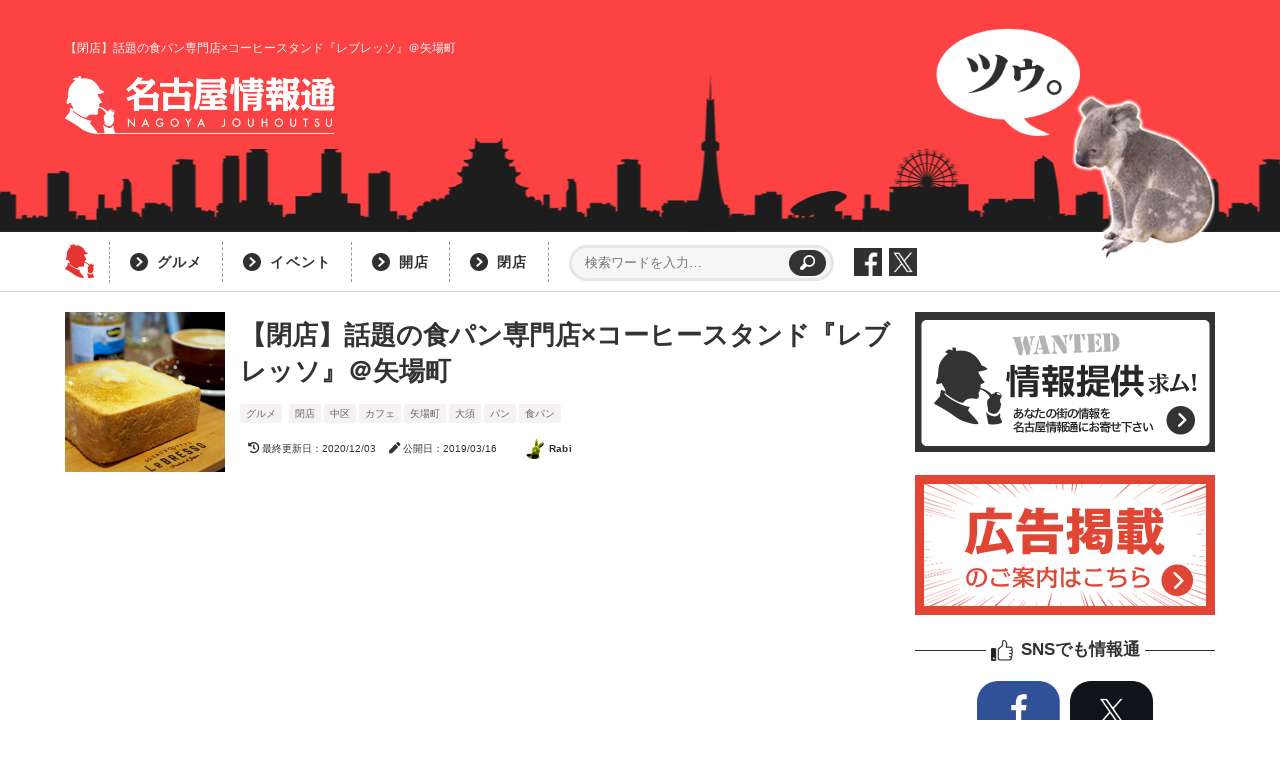

--- FILE ---
content_type: text/html; charset=UTF-8
request_url: https://jouhou.nagoya/lebresso-yabacho/
body_size: 17285
content:
<!doctype html>
<html lang="ja">
<head>
<meta charset="UTF-8">
<title>
【閉店】話題の食パン専門店×コーヒースタンド『レブレッソ』＠矢場町 ｜ 名古屋情報通</title>

<meta name="description" content="
※このお店は2020年11月30日をもって閉店しました。以下オープン当初に書かれた内容となりますので、参考程度にご覧ください。 大阪発・話題の食パン専門店×コーヒースタンド『LeBRESSO（レブレッソ）』が名古屋初上陸。 中区・矢場町に2 [&hellip;]">


<meta http-equiv="X-UA-Compatible" content="IE=edge"/>
<meta name="viewport" content="width=device-width, user-scalable=yes, viewport-fit=cover" />
<meta name="tab" content="notab" />
<meta name="twitter:card" content="summary_large_image" />
<meta property="og:type" content="article"/>
<meta property="og:locale" content="ja_JP">
<meta property="og:title" content="【閉店】話題の食パン専門店×コーヒースタンド『レブレッソ』＠矢場町｜名古屋情報通"/>
<meta property="og:description" content="※このお店は2020年11月30日をもって閉店しました。以下オープン当初に書かれた内容となりますので、参考程度にご覧ください。 大阪発・話題の食パン専門店×コーヒースタンド『LeBRESSO（レブレッソ）』が名古屋初上陸。 中区・矢場町に2 [&hellip;]"/>
<meta property="og:url" content="https://jouhou.nagoya/lebresso-yabacho/"/>
      <meta property="og:image" content="https://jouhou.nagoya/wp-content/uploads/2019/03/lebresso7.jpg"/>
  
<!--photon-->
<link rel='dns-prefetch' href='//i0.wp.com'>
<link rel='dns-prefetch' href='//i1.wp.com'>
<link rel='dns-prefetch' href='//i2.wp.com'>

<!--[if lt IE 9]>
<script src="https://jouhou.nagoya/wp-content/themes/jouhoutsu202109/js/IE9.js"></script>
<script src="https://jouhou.nagoya/wp-content/themes/jouhoutsu202109/js/html5shiv.js"></script>
<link href="https://jouhou.nagoya/wp-content/themes/jouhoutsu202109/css/common.css" rel="stylesheet" type="text/css"/>
<![endif]-->

<!--[if (gte IE 6)&(lte IE 8)]>
<script src="https://jouhou.nagoya/wp-content/themes/jouhoutsu202109/js/selectivizr-min.js"></script>
<![endif]-->

<!--css-->
<link href="https://jouhou.nagoya/wp-content/themes/jouhoutsu202109/style.css" rel="stylesheet" type="text/css" />
<link href="https://fonts.googleapis.com/css?family=Noto+Sans+JP&display=swap" rel="stylesheet">
<link href="https://jouhou.nagoya/wp-content/themes/jouhoutsu202109/css/html5-reset.css" rel="stylesheet" type="text/css" />
<!-- <link href="https://jouhou.nagoya/wp-content/themes/jouhoutsu202109/css/font.css" rel="stylesheet" type="text/css" /> -->
<link rel="stylesheet" href="https://use.fontawesome.com/releases/v5.6.3/css/all.css" integrity="sha384-UHRtZLI+pbxtHCWp1t77Bi1L4ZtiqrqD80Kn4Z8NTSRyMA2Fd33n5dQ8lWUE00s/" crossorigin="anonymous">
<link href="https://jouhou.nagoya/wp-content/themes/jouhoutsu202109/css/pc.css" rel="stylesheet" type="text/css" media="screen and (min-width:1151px)"/>
<link href="https://jouhou.nagoya/wp-content/themes/jouhoutsu202109/css/sp.css" rel="stylesheet" type="text/css" media="screen and (max-width:1150px)"/>
<link href="https://jouhou.nagoya/wp-content/themes/jouhoutsu202109/js/slick/slick-theme.css" rel="stylesheet" type="text/css"/>
<link href="https://jouhou.nagoya/wp-content/themes/jouhoutsu202109/js/slick/slick.css" rel="stylesheet" type="text/css"/> 


<!--js-->
<script type="text/javascript" src="https://jouhou.nagoya/wp-content/themes/jouhoutsu202109/js/jquery-1.7.2.min.js"></script>
<script type="text/javascript" src="https://jouhou.nagoya/wp-content/themes/jouhoutsu202109/js/page.js"></script>
<script type="text/javascript" src="https://jouhou.nagoya/wp-content/themes/jouhoutsu202109/js/ResizeSensor.min.js"></script>
<script type="text/javascript" src="https://jouhou.nagoya/wp-content/themes/jouhoutsu202109/js/theia-sticky-sidebar.min.js"></script>
<script type="text/javascript">
  if( window.matchMedia('(min-width:1001px)').matches ){
    $(function() {
      $('#main_l, #main_r').theiaStickySidebar({
        // Settings
        additionalMarginTop: 30
      });
    });
  }
</script>
<script type="text/javascript" src="https://jouhou.nagoya/wp-content/themes/jouhoutsu202109/js/slick/slick.min.js"></script>
<script type="text/javascript">
$(function() {
  $('.index_carousel').slick({
    autoplay: true,
    autoplaySpeed: 5000,
    dots: true,
    arrows: true,
    prevArrow:'<div class="car-prev"></div>',
    nextArrow:'<div class="car-next"></div>',
    centerMode: true,
    variableWidth: true,
    responsive: [
      {
      breakpoint: 500,
      centerMode: false,
      settings: {
        slidesToShow:1
        }
      }
    ]
  });
});
</script>
<script type="text/javascript" src="https://jouhou.nagoya/wp-content/themes/jouhoutsu202109/js/jquery.inview.min.js"></script>
<script type="text/javascript">
  $(window).on('load', function () {
  $('.effect').on('inview', function(event, isInView) {
    if (isInView) {
      $(this).addClass("effect-on");
    }
  });
});
</script>
<script type="text/javascript" src="https://jouhou.nagoya/wp-content/themes/jouhoutsu202109/js/infinite-scroll.pkgd.min.js"></script>
<script type="text/javascript">
  $(function(){
    $('.index_postlist .posts').infiniteScroll({
      path: '.loadbtn a',
      append: '.index_postlist .posts .item',
      button: '.loadbtn',
      scrollThreshold: false,
      status: '.page-load-status',
      history: false
    });
  });
</script>

<meta name='robots' content='max-image-preview:large' />
<link rel='dns-prefetch' href='//s.w.org' />
<script type="text/javascript">
window._wpemojiSettings = {"baseUrl":"https:\/\/s.w.org\/images\/core\/emoji\/13.1.0\/72x72\/","ext":".png","svgUrl":"https:\/\/s.w.org\/images\/core\/emoji\/13.1.0\/svg\/","svgExt":".svg","source":{"concatemoji":"https:\/\/jouhou.nagoya\/wp-includes\/js\/wp-emoji-release.min.js?ver=5.9.12"}};
/*! This file is auto-generated */
!function(e,a,t){var n,r,o,i=a.createElement("canvas"),p=i.getContext&&i.getContext("2d");function s(e,t){var a=String.fromCharCode;p.clearRect(0,0,i.width,i.height),p.fillText(a.apply(this,e),0,0);e=i.toDataURL();return p.clearRect(0,0,i.width,i.height),p.fillText(a.apply(this,t),0,0),e===i.toDataURL()}function c(e){var t=a.createElement("script");t.src=e,t.defer=t.type="text/javascript",a.getElementsByTagName("head")[0].appendChild(t)}for(o=Array("flag","emoji"),t.supports={everything:!0,everythingExceptFlag:!0},r=0;r<o.length;r++)t.supports[o[r]]=function(e){if(!p||!p.fillText)return!1;switch(p.textBaseline="top",p.font="600 32px Arial",e){case"flag":return s([127987,65039,8205,9895,65039],[127987,65039,8203,9895,65039])?!1:!s([55356,56826,55356,56819],[55356,56826,8203,55356,56819])&&!s([55356,57332,56128,56423,56128,56418,56128,56421,56128,56430,56128,56423,56128,56447],[55356,57332,8203,56128,56423,8203,56128,56418,8203,56128,56421,8203,56128,56430,8203,56128,56423,8203,56128,56447]);case"emoji":return!s([10084,65039,8205,55357,56613],[10084,65039,8203,55357,56613])}return!1}(o[r]),t.supports.everything=t.supports.everything&&t.supports[o[r]],"flag"!==o[r]&&(t.supports.everythingExceptFlag=t.supports.everythingExceptFlag&&t.supports[o[r]]);t.supports.everythingExceptFlag=t.supports.everythingExceptFlag&&!t.supports.flag,t.DOMReady=!1,t.readyCallback=function(){t.DOMReady=!0},t.supports.everything||(n=function(){t.readyCallback()},a.addEventListener?(a.addEventListener("DOMContentLoaded",n,!1),e.addEventListener("load",n,!1)):(e.attachEvent("onload",n),a.attachEvent("onreadystatechange",function(){"complete"===a.readyState&&t.readyCallback()})),(n=t.source||{}).concatemoji?c(n.concatemoji):n.wpemoji&&n.twemoji&&(c(n.twemoji),c(n.wpemoji)))}(window,document,window._wpemojiSettings);
</script>
<style type="text/css">
img.wp-smiley,
img.emoji {
	display: inline !important;
	border: none !important;
	box-shadow: none !important;
	height: 1em !important;
	width: 1em !important;
	margin: 0 0.07em !important;
	vertical-align: -0.1em !important;
	background: none !important;
	padding: 0 !important;
}
</style>
	<link rel='stylesheet' id='wp-block-library-css'  href='https://jouhou.nagoya/wp-includes/css/dist/block-library/style.min.css?ver=5.9.12' type='text/css' media='all' />
<style id='global-styles-inline-css' type='text/css'>
body{--wp--preset--color--black: #000000;--wp--preset--color--cyan-bluish-gray: #abb8c3;--wp--preset--color--white: #ffffff;--wp--preset--color--pale-pink: #f78da7;--wp--preset--color--vivid-red: #cf2e2e;--wp--preset--color--luminous-vivid-orange: #ff6900;--wp--preset--color--luminous-vivid-amber: #fcb900;--wp--preset--color--light-green-cyan: #7bdcb5;--wp--preset--color--vivid-green-cyan: #00d084;--wp--preset--color--pale-cyan-blue: #8ed1fc;--wp--preset--color--vivid-cyan-blue: #0693e3;--wp--preset--color--vivid-purple: #9b51e0;--wp--preset--gradient--vivid-cyan-blue-to-vivid-purple: linear-gradient(135deg,rgba(6,147,227,1) 0%,rgb(155,81,224) 100%);--wp--preset--gradient--light-green-cyan-to-vivid-green-cyan: linear-gradient(135deg,rgb(122,220,180) 0%,rgb(0,208,130) 100%);--wp--preset--gradient--luminous-vivid-amber-to-luminous-vivid-orange: linear-gradient(135deg,rgba(252,185,0,1) 0%,rgba(255,105,0,1) 100%);--wp--preset--gradient--luminous-vivid-orange-to-vivid-red: linear-gradient(135deg,rgba(255,105,0,1) 0%,rgb(207,46,46) 100%);--wp--preset--gradient--very-light-gray-to-cyan-bluish-gray: linear-gradient(135deg,rgb(238,238,238) 0%,rgb(169,184,195) 100%);--wp--preset--gradient--cool-to-warm-spectrum: linear-gradient(135deg,rgb(74,234,220) 0%,rgb(151,120,209) 20%,rgb(207,42,186) 40%,rgb(238,44,130) 60%,rgb(251,105,98) 80%,rgb(254,248,76) 100%);--wp--preset--gradient--blush-light-purple: linear-gradient(135deg,rgb(255,206,236) 0%,rgb(152,150,240) 100%);--wp--preset--gradient--blush-bordeaux: linear-gradient(135deg,rgb(254,205,165) 0%,rgb(254,45,45) 50%,rgb(107,0,62) 100%);--wp--preset--gradient--luminous-dusk: linear-gradient(135deg,rgb(255,203,112) 0%,rgb(199,81,192) 50%,rgb(65,88,208) 100%);--wp--preset--gradient--pale-ocean: linear-gradient(135deg,rgb(255,245,203) 0%,rgb(182,227,212) 50%,rgb(51,167,181) 100%);--wp--preset--gradient--electric-grass: linear-gradient(135deg,rgb(202,248,128) 0%,rgb(113,206,126) 100%);--wp--preset--gradient--midnight: linear-gradient(135deg,rgb(2,3,129) 0%,rgb(40,116,252) 100%);--wp--preset--duotone--dark-grayscale: url('#wp-duotone-dark-grayscale');--wp--preset--duotone--grayscale: url('#wp-duotone-grayscale');--wp--preset--duotone--purple-yellow: url('#wp-duotone-purple-yellow');--wp--preset--duotone--blue-red: url('#wp-duotone-blue-red');--wp--preset--duotone--midnight: url('#wp-duotone-midnight');--wp--preset--duotone--magenta-yellow: url('#wp-duotone-magenta-yellow');--wp--preset--duotone--purple-green: url('#wp-duotone-purple-green');--wp--preset--duotone--blue-orange: url('#wp-duotone-blue-orange');--wp--preset--font-size--small: 13px;--wp--preset--font-size--medium: 20px;--wp--preset--font-size--large: 36px;--wp--preset--font-size--x-large: 42px;}.has-black-color{color: var(--wp--preset--color--black) !important;}.has-cyan-bluish-gray-color{color: var(--wp--preset--color--cyan-bluish-gray) !important;}.has-white-color{color: var(--wp--preset--color--white) !important;}.has-pale-pink-color{color: var(--wp--preset--color--pale-pink) !important;}.has-vivid-red-color{color: var(--wp--preset--color--vivid-red) !important;}.has-luminous-vivid-orange-color{color: var(--wp--preset--color--luminous-vivid-orange) !important;}.has-luminous-vivid-amber-color{color: var(--wp--preset--color--luminous-vivid-amber) !important;}.has-light-green-cyan-color{color: var(--wp--preset--color--light-green-cyan) !important;}.has-vivid-green-cyan-color{color: var(--wp--preset--color--vivid-green-cyan) !important;}.has-pale-cyan-blue-color{color: var(--wp--preset--color--pale-cyan-blue) !important;}.has-vivid-cyan-blue-color{color: var(--wp--preset--color--vivid-cyan-blue) !important;}.has-vivid-purple-color{color: var(--wp--preset--color--vivid-purple) !important;}.has-black-background-color{background-color: var(--wp--preset--color--black) !important;}.has-cyan-bluish-gray-background-color{background-color: var(--wp--preset--color--cyan-bluish-gray) !important;}.has-white-background-color{background-color: var(--wp--preset--color--white) !important;}.has-pale-pink-background-color{background-color: var(--wp--preset--color--pale-pink) !important;}.has-vivid-red-background-color{background-color: var(--wp--preset--color--vivid-red) !important;}.has-luminous-vivid-orange-background-color{background-color: var(--wp--preset--color--luminous-vivid-orange) !important;}.has-luminous-vivid-amber-background-color{background-color: var(--wp--preset--color--luminous-vivid-amber) !important;}.has-light-green-cyan-background-color{background-color: var(--wp--preset--color--light-green-cyan) !important;}.has-vivid-green-cyan-background-color{background-color: var(--wp--preset--color--vivid-green-cyan) !important;}.has-pale-cyan-blue-background-color{background-color: var(--wp--preset--color--pale-cyan-blue) !important;}.has-vivid-cyan-blue-background-color{background-color: var(--wp--preset--color--vivid-cyan-blue) !important;}.has-vivid-purple-background-color{background-color: var(--wp--preset--color--vivid-purple) !important;}.has-black-border-color{border-color: var(--wp--preset--color--black) !important;}.has-cyan-bluish-gray-border-color{border-color: var(--wp--preset--color--cyan-bluish-gray) !important;}.has-white-border-color{border-color: var(--wp--preset--color--white) !important;}.has-pale-pink-border-color{border-color: var(--wp--preset--color--pale-pink) !important;}.has-vivid-red-border-color{border-color: var(--wp--preset--color--vivid-red) !important;}.has-luminous-vivid-orange-border-color{border-color: var(--wp--preset--color--luminous-vivid-orange) !important;}.has-luminous-vivid-amber-border-color{border-color: var(--wp--preset--color--luminous-vivid-amber) !important;}.has-light-green-cyan-border-color{border-color: var(--wp--preset--color--light-green-cyan) !important;}.has-vivid-green-cyan-border-color{border-color: var(--wp--preset--color--vivid-green-cyan) !important;}.has-pale-cyan-blue-border-color{border-color: var(--wp--preset--color--pale-cyan-blue) !important;}.has-vivid-cyan-blue-border-color{border-color: var(--wp--preset--color--vivid-cyan-blue) !important;}.has-vivid-purple-border-color{border-color: var(--wp--preset--color--vivid-purple) !important;}.has-vivid-cyan-blue-to-vivid-purple-gradient-background{background: var(--wp--preset--gradient--vivid-cyan-blue-to-vivid-purple) !important;}.has-light-green-cyan-to-vivid-green-cyan-gradient-background{background: var(--wp--preset--gradient--light-green-cyan-to-vivid-green-cyan) !important;}.has-luminous-vivid-amber-to-luminous-vivid-orange-gradient-background{background: var(--wp--preset--gradient--luminous-vivid-amber-to-luminous-vivid-orange) !important;}.has-luminous-vivid-orange-to-vivid-red-gradient-background{background: var(--wp--preset--gradient--luminous-vivid-orange-to-vivid-red) !important;}.has-very-light-gray-to-cyan-bluish-gray-gradient-background{background: var(--wp--preset--gradient--very-light-gray-to-cyan-bluish-gray) !important;}.has-cool-to-warm-spectrum-gradient-background{background: var(--wp--preset--gradient--cool-to-warm-spectrum) !important;}.has-blush-light-purple-gradient-background{background: var(--wp--preset--gradient--blush-light-purple) !important;}.has-blush-bordeaux-gradient-background{background: var(--wp--preset--gradient--blush-bordeaux) !important;}.has-luminous-dusk-gradient-background{background: var(--wp--preset--gradient--luminous-dusk) !important;}.has-pale-ocean-gradient-background{background: var(--wp--preset--gradient--pale-ocean) !important;}.has-electric-grass-gradient-background{background: var(--wp--preset--gradient--electric-grass) !important;}.has-midnight-gradient-background{background: var(--wp--preset--gradient--midnight) !important;}.has-small-font-size{font-size: var(--wp--preset--font-size--small) !important;}.has-medium-font-size{font-size: var(--wp--preset--font-size--medium) !important;}.has-large-font-size{font-size: var(--wp--preset--font-size--large) !important;}.has-x-large-font-size{font-size: var(--wp--preset--font-size--x-large) !important;}
</style>
<link rel='stylesheet' id='contact-form-7-css'  href='https://jouhou.nagoya/wp-content/plugins/contact-form-7/includes/css/styles.css?ver=5.1.4' type='text/css' media='all' />
<link rel='stylesheet' id='contact-form-7-confirm-css'  href='https://jouhou.nagoya/wp-content/plugins/contact-form-7-add-confirm/includes/css/styles.css?ver=5.1' type='text/css' media='all' />
<link rel='stylesheet' id='search-filter-plugin-styles-css'  href='https://jouhou.nagoya/wp-content/plugins/search-filter-pro/public/assets/css/search-filter.min.css?ver=2.5.10' type='text/css' media='all' />
<script type='text/javascript' src='https://jouhou.nagoya/wp-includes/js/jquery/jquery.min.js?ver=3.6.0' id='jquery-core-js'></script>
<script type='text/javascript' src='https://jouhou.nagoya/wp-includes/js/jquery/jquery-migrate.min.js?ver=3.3.2' id='jquery-migrate-js'></script>
<script type='text/javascript' id='search-filter-plugin-build-js-extra'>
/* <![CDATA[ */
var SF_LDATA = {"ajax_url":"https:\/\/jouhou.nagoya\/wp-admin\/admin-ajax.php","home_url":"https:\/\/jouhou.nagoya\/","extensions":[]};
/* ]]> */
</script>
<script type='text/javascript' src='https://jouhou.nagoya/wp-content/plugins/search-filter-pro/public/assets/js/search-filter-build.min.js?ver=2.5.10' id='search-filter-plugin-build-js'></script>
<script type='text/javascript' src='https://jouhou.nagoya/wp-content/plugins/search-filter-pro/public/assets/js/chosen.jquery.min.js?ver=2.5.10' id='search-filter-plugin-chosen-js'></script>
<link rel="https://api.w.org/" href="https://jouhou.nagoya/wp-json/" /><link rel="alternate" type="application/json" href="https://jouhou.nagoya/wp-json/wp/v2/posts/32868" /><link rel="EditURI" type="application/rsd+xml" title="RSD" href="https://jouhou.nagoya/xmlrpc.php?rsd" />
<link rel="wlwmanifest" type="application/wlwmanifest+xml" href="https://jouhou.nagoya/wp-includes/wlwmanifest.xml" /> 
<meta name="generator" content="WordPress 5.9.12" />
<link rel="canonical" href="https://jouhou.nagoya/lebresso-yabacho/" />
<link rel='shortlink' href='https://jouhou.nagoya/?p=32868' />
<link rel="alternate" type="application/json+oembed" href="https://jouhou.nagoya/wp-json/oembed/1.0/embed?url=https%3A%2F%2Fjouhou.nagoya%2Flebresso-yabacho%2F" />
<link rel="alternate" type="text/xml+oembed" href="https://jouhou.nagoya/wp-json/oembed/1.0/embed?url=https%3A%2F%2Fjouhou.nagoya%2Flebresso-yabacho%2F&#038;format=xml" />
<script type="text/javascript">
	window._se_plugin_version = '8.1.9';
</script>
<link rel="icon" href="https://jouhou.nagoya/wp-content/uploads/2018/05/cropped-siteicon2-2-32x32.jpg" sizes="32x32" />
<link rel="icon" href="https://jouhou.nagoya/wp-content/uploads/2018/05/cropped-siteicon2-2-192x192.jpg" sizes="192x192" />
<link rel="apple-touch-icon" href="https://jouhou.nagoya/wp-content/uploads/2018/05/cropped-siteicon2-2-180x180.jpg" />
<meta name="msapplication-TileImage" content="https://jouhou.nagoya/wp-content/uploads/2018/05/cropped-siteicon2-2-270x270.jpg" />

<!-- page ad -->
<script data-ad-client="ca-pub-7997216639273753" async src="https://pagead2.googlesyndication.com/pagead/js/adsbygoogle.js"></script>

<!-- analytics -->
<script>
  (function(i,s,o,g,r,a,m){i['GoogleAnalyticsObject']=r;i[r]=i[r]||function(){
  (i[r].q=i[r].q||[]).push(arguments)},i[r].l=1*new Date();a=s.createElement(o),
  m=s.getElementsByTagName(o)[0];a.async=1;a.src=g;m.parentNode.insertBefore(a,m)
  })(window,document,'script','//www.google-analytics.com/analytics.js','ga');

  ga('create', 'UA-54357058-1', 'auto');
  ga('require', 'displayfeatures');
  ga('send', 'pageview', {'dimension1':'30'});

</script>

<!-- Google tag (gtag.js) -->
<script async src="https://www.googletagmanager.com/gtag/js?id=G-GPV4BV8Q13"></script>
<script>
  window.dataLayer = window.dataLayer || [];
  function gtag(){dataLayer.push(arguments);}
  gtag('js', new Date());

  gtag('config', 'G-GPV4BV8Q13');
</script>


</head>


<body class="post-template-default single single-post postid-32868 single-format-standard">

<div id="fb-root"></div>
<script>(function(d, s, id) {
  var js, fjs = d.getElementsByTagName(s)[0];
  if (d.getElementById(id)) return;
  js = d.createElement(s); js.id = id;
  js.async = true;
  js.src = "//connect.facebook.net/ja_JP/sdk.js#xfbml=1&version=v2.3";
  fjs.parentNode.insertBefore(js, fjs);
}(document, 'script', 'facebook-jssdk'));</script>

  
<header>

  <div class="header_wrap">
        <h1 class="subcatch">【閉店】話題の食パン専門店×コーヒースタンド『レブレッソ』＠矢場町</h1>
        <p class="logo"><a href="https://jouhou.nagoya/"><img src="https://jouhou.nagoya/wp-content/themes/jouhoutsu202109/images/logo.png" alt="名古屋情報通"></a></p>
    <p class="coala"><img src="https://jouhou.nagoya/wp-content/themes/jouhoutsu202109/images/coala.png" alt="ツゥ。"></p>
  </div><!-- /header_wrap -->

</header>

<nav class="pc_header_nav">
  <ul class="conts">
    <li class="backto_index"><a href="https://jouhou.nagoya/"><img src="https://jouhou.nagoya/wp-content/themes/jouhoutsu202109/images/add1/navlogo1.png" alt=""></a></li>
    <li class="catlink"><a href="https://jouhou.nagoya/category/gourmet/">グルメ</a></li>
    <li class="catlink"><a href="https://jouhou.nagoya/category/event/">イベント</a></li>
    <li class="catlink"><a href="https://jouhou.nagoya/category/open/">開店</a></li>
    <li class="catlink"><a href="https://jouhou.nagoya/category/close/">閉店</a></li>
    <!-- <li class="catlistlink"><a href="">カテゴリーリスト</a></li> -->
    <li class="search">
      <div>
        <form role="search" method="get" id="searchform" class="searchform" action="https://jouhou.nagoya">
          <div>
            <label class="screen-reader-text" for="s">検索:</label>
            <input type="text" value="" name="s" id="s" placeholder="検索ワードを入力…" />
            <input type="submit" id="searchsubmit" value="検索" />
          </div>
        </form>
      </div>
    </li>
    <li class="sns"><a href="https://www.facebook.com/nagoyajouhoutsu/" target="_blank"><img src="https://jouhou.nagoya/wp-content/themes/jouhoutsu202109/images/add1/social_facebook_mono.png" alt="facebook"></a></li>
    <li class="sns"><a href="https://twitter.com/nagoya_jouhou" target="_blank"><img src="https://jouhou.nagoya/wp-content/themes/jouhoutsu202109/images/social_x_mono.png" alt="X"></a></li>
    
  </ul>
</nav>

  


  <div id="main">

    <div id="main_l">

      <article class="postcontent">

                
        <div class="titlearea">
          <div class="tl" style="background: url(https://jouhou.nagoya/wp-content/uploads/2019/03/lebresso7.jpg) no-repeat left center; background-size: 100% auto;">
            <figure>
            <img width="300" height="300" src="https://jouhou.nagoya/wp-content/uploads/2019/03/lebresso7-300x300.jpg" class="attachment-thumb300 size-thumb300 wp-post-image" alt="" />            </figure>
          </div><!-- /tl -->
          <div class="tr">
            <h2>【閉店】話題の食パン専門店×コーヒースタンド『レブレッソ』＠矢場町</h2>
            <p class="list_cat"><a href="https://jouhou.nagoya/category/gourmet/" rel="category tag">グルメ</a> <a href="https://jouhou.nagoya/category/close/" rel="category tag">閉店</a><a href="https://jouhou.nagoya/tag/%e4%b8%ad%e5%8c%ba/" rel="tag">中区</a><a href="https://jouhou.nagoya/tag/%e3%82%ab%e3%83%95%e3%82%a7/" rel="tag">カフェ</a><a href="https://jouhou.nagoya/tag/%e7%9f%a2%e5%a0%b4%e7%94%ba/" rel="tag">矢場町</a><a href="https://jouhou.nagoya/tag/%e5%a4%a7%e9%a0%88/" rel="tag">大須</a><a href="https://jouhou.nagoya/tag/%e3%83%91%e3%83%b3/" rel="tag">パン</a><a href="https://jouhou.nagoya/tag/%e9%a3%9f%e3%83%91%e3%83%b3/" rel="tag">食パン</a></p>
            <div class="date">
                            <time class="date_mod"><i class="fas fa-history"></i>最終更新日：2020/12/03</time>
                            <time class="date_pub"><i class="fas fa-pen"></i>公開日：2019/03/16</time>
            </div>
            <div class="writerbox">
              <p class="writerimg"><a href="https://jouhou.nagoya/author/rabi/"><img src="https://jouhou.nagoya/wp-content/uploads/2016/11/rabiimage-150x150.jpg" width="96" height="96" alt="Rabi" class="avatar avatar-96 wp-user-avatar wp-user-avatar-96 alignnone photo" /></a></p>
              <p class="writername"><a href="https://jouhou.nagoya/author/rabi/" title="Rabi の投稿" rel="author">Rabi</a></p>
                          </div>
          </div><!-- /tr -->
        </div><!-- /titlearea -->

        <div class="ad_precont">
          <script async src="https://pagead2.googlesyndication.com/pagead/js/adsbygoogle.js?client=ca-pub-7997216639273753"
     crossorigin="anonymous"></script>
          <!-- 情報通2205：記事タイトル下 -->
          <ins class="adsbygoogle"
               style="display:block"
               data-ad-client="ca-pub-7997216639273753"
               data-ad-slot="4038669359"
               data-ad-format="auto"
               data-full-width-responsive="true"></ins>
          <script>
               (adsbygoogle = window.adsbygoogle || []).push({});
          </script>
        </div>

        <nav class="breadcrumb">
                    <ol itemscope itemtype="http://schema.org/BreadcrumbList">
            <li itemscope itemprop="itemListElement" itemtype="http://schema.org/ListItem"><a itemprop="item" href="https://jouhou.nagoya"><span itemprop="name">トップページ</span></a><meta itemprop="position" content="1" /></li>
            <li itemscope itemprop="itemListElement" itemtype="http://schema.org/ListItem"><a itemprop="item" href="https://jouhou.nagoya/category/gourmet/"><span itemprop="name">グルメ</span></a><meta itemprop="position" content="2" /></li>
            <li itemscope itemprop="itemListElement" itemtype="http://schema.org/ListItem"><a itemprop="item" href="https://jouhou.nagoya/lebresso-yabacho/"><span itemprop="name">【閉店】話題の食パン専門店×コーヒースタンド『レブレッソ』＠矢場町</span></a><meta itemprop="position" content="3" /></li>
          </ol>
        </nav>

        <aside class="sharebox2">
          <h3>記事をシェア</h3>
          <ul class="sharebuttons">
            <li class="fb">
              <a href="https://www.facebook.com/sharer/sharer.php?u=https://jouhou.nagoya/lebresso-yabacho/&t=【閉店】話題の食パン専門店×コーヒースタンド『レブレッソ』＠矢場町" target="_blank">シェア</a>
            </li>
            <li class="tx">
              <a href="http://twitter.com/share?url=https://jouhou.nagoya/lebresso-yabacho/&text=【閉店】話題の食パン専門店×コーヒースタンド『レブレッソ』＠矢場町&hashtags=名古屋情報通" target="_blank">ポスト</a>
            </li>
            <li class="hb">
              <a class="hatena-bookmark-button social-bo" target="_blank"  href="http://b.hatena.ne.jp/add?mode=confirm&url=https://jouhou.nagoya/lebresso-yabacho/&title=【閉店】話題の食パン専門店×コーヒースタンド『レブレッソ』＠矢場町" target="_blank">Bookmark</a>
            </li>
          </ul>
        </aside>

        <div class="precontent">

          <div class="closebox"><strong>※このお店は2020年11月30日をもって閉店しました。</strong>以下オープン当初に書かれた内容となりますので、参考程度にご覧ください。</div>
<p><img loading="lazy" class="alignnone size-full wp-image-32875" src="https://i0.wp.com/jouhou.nagoya/wp-content/uploads/2019/03/lebresso7.jpg" alt="" width="850" height="565" /></p>
<p>大阪発・話題の食パン専門店×コーヒースタンド『<span style="color: #b45f06;"><strong>LeBRESSO（レブレッソ）</strong></span>』が名古屋初上陸。<br />
中区・矢場町に2019年3月15日（金）にオープンしました。</p>
<p>こだわりの食パンが自慢の食パン専門店でありながら、コーヒーとともにオリジナルトーストをカフェスタイルで味わえるお店。<br />
早速足を運んで名物の厚切りトーストを味わってきました！</p>

        </div><!-- /precontent -->

        <div class="ad_innercont">
          <script async src="https://pagead2.googlesyndication.com/pagead/js/adsbygoogle.js?client=ca-pub-7997216639273753"
     crossorigin="anonymous"></script>
          <!-- 情報通2205：記事序文下 -->
          <ins class="adsbygoogle"
               style="display:block"
               data-ad-client="ca-pub-7997216639273753"
               data-ad-slot="3745905758"
               data-ad-format="auto"
               data-full-width-responsive="true"></ins>
          <script>
               (adsbygoogle = window.adsbygoogle || []).push({});
          </script>
        </div>

        <div class="maincontent">
          <h3 class="bdh-cf">トーストメニューが話題の食パン専門店が矢場町にオープン！</h3>
<p><img loading="lazy" class="alignnone size-full wp-image-32872" src="https://i0.wp.com/jouhou.nagoya/wp-content/uploads/2019/03/lebresso4.jpg" alt="" width="850" height="567" /></p>
<p>矢場町の若宮大通の南側、「<a href="https://jouhou.nagoya/busho-misen-yaba/" target="_blank" rel="noopener noreferrer">味仙矢場店</a>」などが並ぶ界隈にオープンした「LeBRESSO（レブレッソ）」。</p>
<p>大阪に2014年に一号店がオープンした後一気に人気に火がつき、その後東京・福岡にも店舗を展開。<br />
新進気鋭の食パンブランドとして今大きな話題を集めているお店です。</p>
<p><img loading="lazy" class="alignnone size-full wp-image-32880" src="https://i0.wp.com/jouhou.nagoya/wp-content/uploads/2019/03/lebresso12.jpg" alt="" width="850" height="567" /></p>
<p>店内で焼き上げるこだわりの食パンをテイクアウトで販売するだけでなく、オリジナルのトーストメニューを店内のカフェスペースで味わえるのが特徴。<br />
さらにエスプレッソやハンドドリップコーヒーなどもその場で飲めて、コーヒースタンド的な要素もあるお店なのです。</p>
<p>イートインの場合は入口近くのレジでオーダーしてから席につきましょう。<br />
名古屋矢場町店は2名がけのテーブルが4卓用意されています。</p>
<h3 class="bdh-cf">店内で楽しめるトーストメニュー</h3>
<p><img loading="lazy" class="alignnone size-full wp-image-32871" src="https://i0.wp.com/jouhou.nagoya/wp-content/uploads/2019/03/lebresso3.jpg" alt="" width="850" height="714" /></p>
<p>レブレッソで注目すべきはやっぱりイートインで味わえるトーストメニュー！</p>
<p>ラインナップは以下のとおり↓</p>
<div class="freebox-cf"><strong>・バタートースト・・・300円</strong><br />
<strong>・厚切りバタートースト・・・380円</strong><br />
<strong>・あまおういちごジャム・・・350円</strong><br />
<strong>・シナモンシュガー・・・350円</strong><br />
<strong>・ピーナッツ＆ハニー・・・400円</strong><br />
<strong>・クリームチーズ＆グラノーラ・・・420円</strong><br />
<strong>・ピスタチオ＆マスカルポーネ・・・450円</strong><br />
<strong>・塩バターミルクジャム＆アーモンド・・・420円</strong><br />
<strong>・メープルココア＆マスカルポーネ・・・450円</strong><br />
<strong>・サワークリーム＆ハニーバターアップル・・・480円</strong><br />
<strong>・チョコバナナ＆アーモンド・・・480円</strong><br />
<strong>・ペッパークアトロフォルマッジ・・・530円</strong><br />
<strong>・ツナ＆フレッシュマッシュルーム・・・550円</strong><br />
<strong>・アボカド＆ベーコンシーザーサラダ・・・550円</strong><br />
<strong>・ベーコンレタストマト・・・620円<br />
◆季節限定メニュー</strong></div>
<p>ただし、<strong>日替わりで提供されるトーストは限定されるようで、<span style="color: #00a4c1;">メニュー表に青丸がついているもの+季節限定メニューのみ</span></strong>になります。</p>
<p>また、ドリンクはシングルオリジンのドリップコーヒーやラテやカプチーノなどのコーヒーのほか、ティーやジュース類が提供されています。</p>
<h3 class="bdh-cf">人気の「厚切りバタートースト」をいただきます！</h3>
<p><img loading="lazy" class="alignnone size-full wp-image-32878" src="https://i0.wp.com/jouhou.nagoya/wp-content/uploads/2019/03/lebresso10.jpg" alt="" width="850" height="565" /></p>
<p>今回はトーストメニューの中でも一番人気の『<span style="color: #b45f06;"><strong>厚切りバタートースト</strong></span>』（380円）を、『<strong>カフェラテ</strong>』（450円）と共にいただきます！</p>
<p><img loading="lazy" class="alignnone size-full wp-image-32879" src="https://i0.wp.com/jouhou.nagoya/wp-content/uploads/2019/03/lebresso11.jpg" alt="" width="850" height="564" /></p>
<p>見てくださいこの圧倒的な厚切り度！高さはおよそ4cmもあります。<br />
カッティングボードの上にのせて提供されるのもおしゃれですよね。</p>
<p><img loading="lazy" class="alignnone size-full wp-image-32877" src="https://i0.wp.com/jouhou.nagoya/wp-content/uploads/2019/03/lebresso9.jpg" alt="" width="850" height="564" /></p>
<p>さらにバタートーストには瓶に入った「<strong>はちみつ</strong>」が別途ついてくるので・・・</p>
<p><img loading="lazy" class="alignnone size-full wp-image-32876" src="https://i0.wp.com/jouhou.nagoya/wp-content/uploads/2019/03/lebresso8.jpg" alt="" width="850" height="565" /></p>
<p>これを<strong>好きなだけとろ〜りとパンの上にかけてから食べましょう</strong>。</p>
<p>ここで「はちみつってあんまりかけすぎると手がベタベタになりそう…」と思ったあなた！！<br />
安心してください。<br />
レブレッソのトーストはすべて<strong>ナイフ＆フォーク</strong>がついてくるので手を汚さずに食べることが出来るんですよ！</p>
<p><img loading="lazy" class="alignnone size-full wp-image-32874" src="https://i0.wp.com/jouhou.nagoya/wp-content/uploads/2019/03/lebresso6.jpg" alt="" width="850" height="564" /></p>
<p>はちみつをかけた後は、バターとともにパン全体にぬーりぬり。</p>
<p><img loading="lazy" class="alignnone size-full wp-image-32873" src="https://i0.wp.com/jouhou.nagoya/wp-content/uploads/2019/03/lebresso5.jpg" alt="" width="850" height="564" /></p>
<p>とにかく中身がふわっふわ！<br />
バターの甘みがよく染み込んでいて、はちみつとの接点がカリッとしている感じが最高ですねー。</p>
<p>朝9時から営業しているのでモーニングにもぴったりな感じですよ。</p>
<h3 class="bdh-cf">テイクアウトで「レブレッソブレッド」をいただきます！</h3>
<p><img loading="lazy" class="alignnone size-full wp-image-32870" src="https://i0.wp.com/jouhou.nagoya/wp-content/uploads/2019/03/lebresso2.jpg" alt="" width="850" height="564" /></p>
<p>そしてやっぱり食パンも気になったので購入してしまいました！<br />
今回買ったのは『<span style="color: #b45f06;"><strong>レブレッソブレッド</strong></span>』（650円）。<br />
食パンもいろんな種類が販売されているのですが、お店に並ぶものは時期によって変わるみたいです。</p>
<p>ちなみに小さな瓶のジャム（「<strong>ハニーバターミルクジャム</strong>」）はオープン記念プレゼントでいただきました！！</p>
<p><img loading="lazy" class="alignnone size-full wp-image-32869" src="https://i0.wp.com/jouhou.nagoya/wp-content/uploads/2019/03/lebresso1.jpg" alt="" width="850" height="564" /></p>
<p>すごく耳がしっかりしている印象。<br />
中はお店で食べたとおりふわっふわですね。<br />
生食でもかなりイケます！し、トーストしてもお店で食べるのに近い味わいを楽しめますよ。</p>
<p>&nbsp;</p>
<p><span style="font-size: 12px;">※メニューや価格等の情報は2019年3月時点のものであり、変更となる場合があります。</span></p>
        </div><!-- /maincontent -->

        <div class="ad_aftercont">
          <script async src="https://pagead2.googlesyndication.com/pagead/js/adsbygoogle.js?client=ca-pub-7997216639273753"
     crossorigin="anonymous"></script>
          <!-- 情報通2205：記事マップ上 -->
          <ins class="adsbygoogle"
               style="display:block"
               data-ad-client="ca-pub-7997216639273753"
               data-ad-slot="4777035950"
               data-ad-format="auto"
               data-full-width-responsive="true"></ins>
          <script>
               (adsbygoogle = window.adsbygoogle || []).push({});
          </script>
        </div>
        
        <section class="mapbox">
                    <h3>MAP</h3>
          <div class="gmap">
            <iframe src="https://www.google.com/maps/embed?pb=!1m18!1m12!1m3!1d2547.3416726903292!2d136.9034708514394!3d35.162126479377484!2m3!1f0!2f0!3f0!3m2!1i1024!2i768!4f13.1!3m3!1m2!1s0x6003714abe6424d1%3A0x3ac925e6cbcd687c!2zTGVCUkVTU08g5ZCN5Y-k5bGL55-i5aC055S65bqX!5e0!3m2!1sja!2sjp!4v1552652029293" width="600" height="450" frameborder="0" style="border:0" allowfullscreen></iframe>          </div>
            
          <table class="datatable">
<tbody>
<tr>
<th>場所</th>
<td>名古屋市中区大須3-5-1 鈴木ビル1F</td>
</tr>
<tr>
<th>オープン日</th>
<td>2019年3月15日（金）</td>
</tr>
<tr>
<th>営業時間</th>
<td>＜月〜金＞<br />
9:00〜19:00（L.O.18:30）<br />
＜土日祝＞<br />
8:00〜19:00 （L.O.18:30）</td>
</tr>
<tr>
<th>定休日</th>
<td>年末年始を除き無休</td>
</tr>
<tr>
<th>公式サイト</th>
<td><a href="http://lebresso.com/" target="_blank" rel="noopener noreferrer">LeBRESSO（レブレッソ）</a></td>
</tr>
</tbody>
</table>
        </section><!-- /mapbox -->

        <aside class="sharebox2">
          <h3>記事をシェア</h3>
          <ul class="sharebuttons">
            <li class="fb">
              <a href="https://www.facebook.com/sharer/sharer.php?u=https://jouhou.nagoya/lebresso-yabacho/&t=【閉店】話題の食パン専門店×コーヒースタンド『レブレッソ』＠矢場町" target="_blank">シェア</a>
            </li>
            <li class="tx">
              <a href="http://twitter.com/share?url=https://jouhou.nagoya/lebresso-yabacho/&text=【閉店】話題の食パン専門店×コーヒースタンド『レブレッソ』＠矢場町&hashtags=名古屋情報通" target="_blank">ポスト</a>
            </li>
            <li class="hb">
              <a class="hatena-bookmark-button social-bo" target="_blank"  href="http://b.hatena.ne.jp/add?mode=confirm&url=https://jouhou.nagoya/lebresso-yabacho/&title=【閉店】話題の食パン専門店×コーヒースタンド『レブレッソ』＠矢場町" target="_blank">Bookmark</a>
            </li>
          </ul>
        </aside>

        

        <aside class="related_posts">
          <h3><span>関連記事</span></h3>
          
          <ul><li class="effect"><p class="img"><a href="https://jouhou.nagoya/roku-flowers-and-cofee/" class="nop"><img width="150" height="150" src="https://jouhou.nagoya/wp-content/uploads/2025/01/roku-flowers-and-coffee001-150x150.jpg" class="attachment-thumbnail size-thumbnail wp-post-image" alt="" loading="lazy" /></a></p><p class="txt"><a href="https://jouhou.nagoya/roku-flowers-and-cofee/" rel="bookmark" title="花との出逢いも楽しめるコーヒースタンド『roku flowers and coffee』矢場町にオープン。">花との出逢いも楽しめるコーヒースタンド『roku flowers and coffee』矢場町にオープン。</a></p></li>

<li class="effect"><p class="img"><a href="https://jouhou.nagoya/tsubame-pan-and-milk-meieki/" class="nop"><img width="150" height="150" src="https://jouhou.nagoya/wp-content/uploads/2021/04/tsubame-pan-and-milk-meieki2-150x150.jpg" class="attachment-thumbnail size-thumbnail wp-post-image" alt="" loading="lazy" /></a></p><p class="txt"><a href="https://jouhou.nagoya/tsubame-pan-and-milk-meieki/" rel="bookmark" title="オムレツサンドも人気の食パン専門店『つばめパン＆Milk』の4号店が名駅にオープン！">オムレツサンドも人気の食パン専門店『つばめパン＆Milk』の4号店が名駅にオープン！</a></p></li>

<li class="effect"><p class="img"><a href="https://jouhou.nagoya/zxcoffee/" class="nop"><img width="150" height="150" src="https://jouhou.nagoya/wp-content/uploads/2021/07/zxcoffee3-150x150.jpg" class="attachment-thumbnail size-thumbnail wp-post-image" alt="" loading="lazy" /></a></p><p class="txt"><a href="https://jouhou.nagoya/zxcoffee/" rel="bookmark" title="本格コーヒーとケーキのハーモニーを楽しめる『Z/X coffee（ゼクスコーヒー）』＠新栄">本格コーヒーとケーキのハーモニーを楽しめる『Z/X coffee（ゼクスコーヒー）』＠新栄</a></p></li>

<li class="effect"><p class="img"><a href="https://jouhou.nagoya/egorapin-osu/" class="nop"><img width="150" height="150" src="https://jouhou.nagoya/wp-content/uploads/2025/07/egorapin-osu001-150x150.jpg" class="attachment-thumbnail size-thumbnail wp-post-image" alt="" loading="lazy" /></a></p><p class="txt"><a href="https://jouhou.nagoya/egorapin-osu/" rel="bookmark" title="大須南におしゃれコーヒーベーカリー『EGORAPIN’ (エゴラピン)』がオープン。">大須南におしゃれコーヒーベーカリー『EGORAPIN’ (エゴラピン)』がオープン。</a></p></li>

<li class="effect"><p class="img"><a href="https://jouhou.nagoya/tonybake-chocolate/" class="nop"><img width="150" height="150" src="https://jouhou.nagoya/wp-content/uploads/2025/05/tonybake-chocolate001-150x150.jpg" class="attachment-thumbnail size-thumbnail wp-post-image" alt="" loading="lazy" /></a></p><p class="txt"><a href="https://jouhou.nagoya/tonybake-chocolate/" rel="bookmark" title="話題のクロワッサン専門店『100日だけのチョコクロワッサン by TonyBake』名古屋初店舗が大須商店街にオープン。">話題のクロワッサン専門店『100日だけのチョコクロワッサン by TonyBake』名古屋初店舗が大須商店街にオープン。</a></p></li>

<li class="effect"><p class="img"><a href="https://jouhou.nagoya/nina-brioche/" class="nop"><img width="150" height="150" src="https://jouhou.nagoya/wp-content/uploads/2021/07/nina-brioche5-150x150.jpg" class="attachment-thumbnail size-thumbnail wp-post-image" alt="" loading="lazy" /></a></p><p class="txt"><a href="https://jouhou.nagoya/nina-brioche/" rel="bookmark" title="フレンチ店生まれの超高級食パン専門店『ニーナブリオシュ』東区・高岳にオープン。">フレンチ店生まれの超高級食パン専門店『ニーナブリオシュ』東区・高岳にオープン。</a></p></li>

<li class="effect"><p class="img"><a href="https://jouhou.nagoya/haru-no-kaori/" class="nop"><img width="150" height="150" src="https://jouhou.nagoya/wp-content/uploads/2021/09/haru-no-kaori7-150x150.jpg" class="attachment-thumbnail size-thumbnail wp-post-image" alt="" loading="lazy" /></a></p><p class="txt"><a href="https://jouhou.nagoya/haru-no-kaori/" rel="bookmark" title="パリパリクロワッサンとコーヒーを嗜む家『ハルノカオリ』昭和区・御器所にオープン。">パリパリクロワッサンとコーヒーを嗜む家『ハルノカオリ』昭和区・御器所にオープン。</a></p></li>

<li class="effect"><p class="img"><a href="https://jouhou.nagoya/tsubame-pan-and-milk-shonairyokuchi/" class="nop"><img width="150" height="150" src="https://jouhou.nagoya/wp-content/uploads/2020/09/tsubamepan-and-milk-kaminokura8-150x150.jpg" class="attachment-thumbnail size-thumbnail wp-post-image" alt="" loading="lazy" /></a></p><p class="txt"><a href="https://jouhou.nagoya/tsubame-pan-and-milk-shonairyokuchi/" rel="bookmark" title="『つばめパン＆Milk』の5号店が西区・庄内緑地公園近くに2021年9月17日オープン！">『つばめパン＆Milk』の5号店が西区・庄内緑地公園近くに2021年9月17日オープン！</a></p></li>

<li class="effect"><p class="img"><a href="https://jouhou.nagoya/twilight-coffee/" class="nop"><img width="150" height="150" src="https://jouhou.nagoya/wp-content/uploads/2024/07/twilight-coffee001-150x150.jpg" class="attachment-thumbnail size-thumbnail wp-post-image" alt="" loading="lazy" /></a></p><p class="txt"><a href="https://jouhou.nagoya/twilight-coffee/" rel="bookmark" title="固めプリンと黒いラテが人気のカフェ『トワイライトコーヒー』大須にオープン。">固めプリンと黒いラテが人気のカフェ『トワイライトコーヒー』大須にオープン。</a></p></li>

<li class="effect"><p class="img"><a href="https://jouhou.nagoya/genrou/" class="nop"><img width="150" height="150" src="https://jouhou.nagoya/wp-content/uploads/2021/09/genrou10-150x150.jpg" class="attachment-thumbnail size-thumbnail wp-post-image" alt="" loading="lazy" /></a></p><p class="txt"><a href="https://jouhou.nagoya/genrou/" rel="bookmark" title="サクふわ新感覚！「生メロン食パン」の店『幻籠（げんろう）』久屋大通にオープン。">サクふわ新感覚！「生メロン食パン」の店『幻籠（げんろう）』久屋大通にオープン。</a></p></li>

<li class="effect"><p class="img"><a href="https://jouhou.nagoya/coffee-mute/" class="nop"><img width="150" height="150" src="https://jouhou.nagoya/wp-content/uploads/2025/01/coffee-mute001-150x150.jpg" class="attachment-thumbnail size-thumbnail wp-post-image" alt="" loading="lazy" /></a></p><p class="txt"><a href="https://jouhou.nagoya/coffee-mute/" rel="bookmark" title="黒川のコーヒースタンド『コーヒー ムテ』が喫茶営業に向けて店舗改装中。">黒川のコーヒースタンド『コーヒー ムテ』が喫茶営業に向けて店舗改装中。</a></p></li>

<li class="effect"><p class="img"><a href="https://jouhou.nagoya/q-o-l_coffee-brewers/" class="nop"><img width="150" height="150" src="https://jouhou.nagoya/wp-content/uploads/2022/05/q-o-l_coffee-brewers10-150x150.jpg" class="attachment-thumbnail size-thumbnail wp-post-image" alt="" loading="lazy" /></a></p><p class="txt"><a href="https://jouhou.nagoya/q-o-l_coffee-brewers/" rel="bookmark" title="久屋大通の人気ローステリーカフェが名古屋PARCO 1Fにカフェスタンド『Q.O.L. COFFEE BREWERS』をオープン">久屋大通の人気ローステリーカフェが名古屋PARCO 1Fにカフェスタンド『Q.O.L. COFFEE BREWERS』をオープン</a></p></li>
</ul><!-- Similar Posts took 361.728 ms -->          
        </aside>
        
        

        <div class="pager_single">
          <a href="https://jouhou.nagoya/ichibiki/" rel="prev"><i class="fas fa-angle-left"></i>前の記事</a>          <a href="https://jouhou.nagoya/kissys/" rel="next">次の記事<i class="fas fa-angle-right"></i></a>        </div><!-- /pager -->


                
      </article>

      <div class="ad_aftercont">
        <script async src="https://pagead2.googlesyndication.com/pagead/js/adsbygoogle.js?client=ca-pub-7997216639273753"
     crossorigin="anonymous"></script>
        <!-- 情報通2205：記事関連記事下 -->
        <ins class="adsbygoogle"
             style="display:block"
             data-ad-client="ca-pub-7997216639273753"
             data-ad-slot="9646219259"
             data-ad-format="auto"
             data-full-width-responsive="true"></ins>
        <script>
             (adsbygoogle = window.adsbygoogle || []).push({});
        </script>
      </div>

      <aside class="bs_cats">
    <h2>カテゴリー一覧</h2>
    <div class="catwrap">
      <h3>地域</h3>
      <ul>
        <li><a href="https://jouhou.nagoya/tag/%e5%90%8d%e9%a7%85/">名駅(917)</a></li><li><a href="https://jouhou.nagoya/tag/%e6%a0%84/">栄(788)</a></li><li><a href="https://jouhou.nagoya/tag/%e4%b9%85%e5%b1%8b%e5%a4%a7%e9%80%9a/">久屋大通(123)</a></li><li><a href="https://jouhou.nagoya/tag/%e7%9f%a2%e5%a0%b4%e7%94%ba/">矢場町(290)</a></li><li><a href="https://jouhou.nagoya/tag/%e5%a4%a7%e9%a0%88/">大須(268)</a></li><li><a href="https://jouhou.nagoya/tag/%e9%87%91%e5%b1%b1/">金山(106)</a></li><li><a href="https://jouhou.nagoya/tag/%e4%bc%8f%e8%a6%8b/">伏見(185)</a></li><li><a href="https://jouhou.nagoya/tag/%e4%b8%b8%e3%81%ae%e5%86%85/">丸の内(26)</a></li><li><a href="https://jouhou.nagoya/tag/%e5%86%86%e9%a0%93%e5%af%ba/">円頓寺(52)</a></li><li><a href="https://jouhou.nagoya/tag/%e6%96%b0%e6%a0%84/">新栄(70)</a></li><li><a href="https://jouhou.nagoya/tag/%e9%b6%b4%e8%88%9e/">鶴舞(56)</a></li><li><a href="https://jouhou.nagoya/tag/%e4%bb%8a%e6%b1%a0/">今池(55)</a></li><li><a href="https://jouhou.nagoya/tag/%e6%b1%a0%e4%b8%8b/">池下(42)</a></li><li><a href="https://jouhou.nagoya/tag/%e8%a6%9a%e7%8e%8b%e5%b1%b1/">覚王山(62)</a></li><li><a href="https://jouhou.nagoya/tag/%e6%9c%ac%e5%b1%b1/">本山(23)</a></li><li><a href="https://jouhou.nagoya/tag/%e6%98%9f%e3%83%b6%e4%b8%98/">星ヶ丘(40)</a></li><li><a href="https://jouhou.nagoya/tag/%e4%b8%ad%e6%9d%91%e5%8c%ba/">中村区(945)</a></li><li><a href="https://jouhou.nagoya/tag/%e4%b8%ad%e5%8c%ba/">中区(1323)</a></li><li><a href="https://jouhou.nagoya/tag/%e6%9d%b1%e5%8c%ba/">東区(189)</a></li><li><a href="https://jouhou.nagoya/tag/%e5%8d%83%e7%a8%ae%e5%8c%ba/">千種区(284)</a></li><li><a href="https://jouhou.nagoya/tag/%e8%a5%bf%e5%8c%ba/">西区(211)</a></li><li><a href="https://jouhou.nagoya/tag/%e5%8c%97%e5%8c%ba/">北区(99)</a></li><li><a href="https://jouhou.nagoya/tag/%e6%98%ad%e5%92%8c%e5%8c%ba/">昭和区(104)</a></li><li><a href="https://jouhou.nagoya/tag/%e7%86%b1%e7%94%b0%e5%8c%ba/">熱田区(76)</a></li><li><a href="https://jouhou.nagoya/tag/%e7%91%9e%e7%a9%82%e5%8c%ba/">瑞穂区(57)</a></li><li><a href="https://jouhou.nagoya/tag/%e4%b8%ad%e5%b7%9d%e5%8c%ba/">中川区(84)</a></li><li><a href="https://jouhou.nagoya/tag/%e6%b8%af%e5%8c%ba/">港区(135)</a></li><li><a href="https://jouhou.nagoya/tag/%e5%8d%97%e5%8c%ba/">南区(38)</a></li><li><a href="https://jouhou.nagoya/tag/%e5%90%8d%e6%9d%b1%e5%8c%ba/">名東区(87)</a></li><li><a href="https://jouhou.nagoya/tag/%e5%ae%88%e5%b1%b1%e5%8c%ba/">守山区(66)</a></li><li><a href="https://jouhou.nagoya/tag/%e5%a4%a9%e7%99%bd%e5%8c%ba/">天白区(66)</a></li><li><a href="https://jouhou.nagoya/tag/%e7%b7%91%e5%8c%ba/">緑区(93)</a></li>
      </ul>
    </div><!-- /catwrap -->
    <div class="catwrap">
      <h3>グルメ</h3>
      <ul>
        <li><a href="https://jouhou.nagoya/category/gourmet/">グルメ(3387)</a></li><li><a href="https://jouhou.nagoya/tag/%e5%92%8c%e9%a3%9f/">和食(156)</a></li><li><a href="https://jouhou.nagoya/tag/%e5%af%bf%e5%8f%b8/">寿司(51)</a></li><li><a href="https://jouhou.nagoya/tag/%e6%b5%b7%e9%ae%ae%e6%96%99%e7%90%86/">海鮮料理(79)</a></li><li><a href="https://jouhou.nagoya/tag/%e3%81%86%e3%81%aa%e3%81%8e/">うなぎ(57)</a></li><li><a href="https://jouhou.nagoya/tag/%e4%b8%bc/">丼(94)</a></li><li><a href="https://jouhou.nagoya/tag/%e3%81%86%e3%81%a9%e3%82%93%e3%83%bb%e3%81%9d%e3%81%b0%e3%83%bb%e3%81%8d%e3%81%97%e3%82%81%e3%82%93/">うどん・そば・きしめん(74)</a></li><li><a href="https://jouhou.nagoya/tag/%e4%b8%b2%e6%96%99%e7%90%86/">串料理(20)</a></li><li><a href="https://jouhou.nagoya/tag/%e6%b4%8b%e9%a3%9f/">洋食(43)</a></li><li><a href="https://jouhou.nagoya/tag/%e4%b8%ad%e8%8f%af/">中華(86)</a></li><li><a href="https://jouhou.nagoya/tag/%e3%83%a9%e3%83%bc%e3%83%a1%e3%83%b3/">ラーメン(292)</a></li><li><a href="https://jouhou.nagoya/tag/%e3%82%a4%e3%82%bf%e3%83%aa%e3%82%a2%e3%83%b3/">イタリアン(64)</a></li><li><a href="https://jouhou.nagoya/tag/%e3%83%91%e3%82%b9%e3%82%bf/">パスタ(87)</a></li><li><a href="https://jouhou.nagoya/tag/%e3%83%94%e3%82%b6/">ピザ(28)</a></li><li><a href="https://jouhou.nagoya/tag/%e3%83%95%e3%83%ac%e3%83%b3%e3%83%81/">フレンチ(19)</a></li><li><a href="https://jouhou.nagoya/tag/%e3%82%b9%e3%83%91%e3%83%8b%e3%83%83%e3%82%b7%e3%83%a5/">スパニッシュ(5)</a></li><li><a href="https://jouhou.nagoya/tag/%e3%82%a2%e3%82%b8%e3%82%a2%e3%83%bb%e3%82%a8%e3%82%b9%e3%83%8b%e3%83%83%e3%82%af/">アジア・エスニック(59)</a></li><li><a href="https://jouhou.nagoya/tag/%e3%82%ab%e3%83%ac%e3%83%bc/">カレー(127)</a></li><li><a href="https://jouhou.nagoya/tag/%e8%82%89/">肉(387)</a></li><li><a href="https://jouhou.nagoya/tag/%e3%82%b9%e3%83%86%e3%83%bc%e3%82%ad/">ステーキ(51)</a></li><li><a href="https://jouhou.nagoya/tag/%e3%83%8f%e3%83%b3%e3%83%90%e3%83%bc%e3%82%b0/">ハンバーグ(73)</a></li><li><a href="https://jouhou.nagoya/tag/%e7%84%bc%e8%82%89/">焼肉(91)</a></li><li><a href="https://jouhou.nagoya/tag/%e3%83%8f%e3%83%b3%e3%83%90%e3%83%bc%e3%82%ac%e3%83%bc/">ハンバーガー(61)</a></li><li><a href="https://jouhou.nagoya/tag/%e5%b1%85%e9%85%92%e5%b1%8b/">居酒屋(143)</a></li><li><a href="https://jouhou.nagoya/tag/%e9%8d%8b/">鍋(21)</a></li><li><a href="https://jouhou.nagoya/tag/%e3%83%8a%e3%82%b4%e3%83%a4%e3%82%81%e3%81%97/">ナゴヤめし(288)</a></li><li><a href="https://jouhou.nagoya/tag/%e3%83%90%e3%82%a4%e3%82%ad%e3%83%b3%e3%82%b0/">バイキング(87)</a></li><li><a href="https://jouhou.nagoya/tag/%e3%82%ab%e3%83%95%e3%82%a7/">カフェ(925)</a></li><li><a href="https://jouhou.nagoya/tag/%e5%96%ab%e8%8c%b6%e5%ba%97/">喫茶店(93)</a></li><li><a href="https://jouhou.nagoya/tag/%e3%83%91%e3%83%b3/">パン(264)</a></li><li><a href="https://jouhou.nagoya/tag/%e3%82%b9%e3%82%a4%e3%83%bc%e3%83%84/">スイーツ(1228)</a></li>
      </ul>
    </div><!-- /catwrap -->
    <div class="catwrap">
      <h3>観光</h3>
      <ul>
        <li><a href="https://jouhou.nagoya/category/sightseeing/">観光(151)</a></li><li><a href="https://jouhou.nagoya/tag/%e6%ad%b4%e5%8f%b2/">歴史(19)</a></li><li><a href="https://jouhou.nagoya/tag/%e3%83%9b%e3%83%86%e3%83%ab/">ホテル(62)</a></li><li><a href="https://jouhou.nagoya/tag/%e3%83%86%e3%83%bc%e3%83%9e%e3%83%91%e3%83%bc%e3%82%af/">テーマパーク(13)</a></li><li><a href="https://jouhou.nagoya/tag/%e7%a5%9e%e7%a4%be%e3%83%bb%e4%bb%8f%e9%96%a3/">神社・仏閣(20)</a></li><li><a href="https://jouhou.nagoya/tag/%e6%9d%b1%e5%b1%b1%e5%8b%95%e6%a4%8d%e7%89%a9%e5%9c%92/">東山動植物園(8)</a></li><li><a href="https://jouhou.nagoya/tag/%e5%90%8d%e5%8f%a4%e5%b1%8b%e6%b8%af/">名古屋港(30)</a></li><li><a href="https://jouhou.nagoya/tag/%e5%90%8d%e5%8f%a4%e5%b1%8b%e5%9f%8e/">名古屋城(41)</a></li><li><a href="https://jouhou.nagoya/tag/%e5%90%8d%e5%8f%a4%e5%b1%8b%e3%83%86%e3%83%ac%e3%83%93%e5%a1%94/">名古屋テレビ塔(12)</a></li><li><a href="https://jouhou.nagoya/tag/%e3%83%8a%e3%82%b4%e3%83%a4%e3%83%89%e3%83%bc%e3%83%a0/">ナゴヤドーム(15)</a></li><li><a href="https://jouhou.nagoya/tag/%e3%82%bb%e3%83%b3%e3%83%88%e3%83%ac%e3%82%a2/">セントレア(5)</a></li><li><a href="https://jouhou.nagoya/tag/%e3%83%ac%e3%82%b4%e3%83%a9%e3%83%b3%e3%83%89/">レゴランド(8)</a></li>
      </ul>
    </div><!-- /catwrap -->
    <div class="catwrap">
      <h3>シリーズ記事</h3>
      <ul>
        <li><a href="https://jouhou.nagoya/tag/%e3%83%8d%e3%82%aa%e5%90%8d%e5%8f%a4%e5%b1%8b%e3%82%81%e3%81%97%e5%9b%b3%e9%91%91/">ネオ名古屋めし図鑑(67)</a></li><li><a href="https://jouhou.nagoya/tag/%e3%83%a9%e3%82%ac%e3%83%bc%e5%a4%a7%e3%81%b3%e3%82%93%e3%81%ae%e4%bc%bc%e5%90%88%e3%81%86%e5%ba%97/">ラガー大びんの似合う店(35)</a></li><li><a href="https://jouhou.nagoya/tag/%e5%b8%82%e3%83%90%e3%82%b9%e3%81%ae%e8%bb%8a%e7%aa%93%e3%81%8b%e3%82%89/">市バスの車窓から(6)</a></li><li><a href="https://jouhou.nagoya/tag/%e5%90%8d%e5%8f%a4%e5%b1%8b%e7%93%a6%e7%89%88/">名古屋瓦版(34)</a></li>
      </ul>
    </div><!-- /catwrap -->
    <div class="catwrap">
      <h3>その他</h3>
      <ul>
        <li><a href="https://jouhou.nagoya/category/event/">イベント(1156)</a></li><li><a href="https://jouhou.nagoya/category/open/">開店(1758)</a></li><li><a href="https://jouhou.nagoya/category/close/">閉店(655)</a></li><li><a href="https://jouhou.nagoya/tag/%e3%83%95%e3%82%a1%e3%83%83%e3%82%b7%e3%83%a7%e3%83%b3/">ファッション(83)</a></li><li><a href="https://jouhou.nagoya/tag/%e9%9b%91%e8%b2%a8/">雑貨(106)</a></li><li><a href="https://jouhou.nagoya/tag/%e3%82%a4%e3%83%b3%e3%83%86%e3%83%aa%e3%82%a2/">インテリア(42)</a></li><li><a href="https://jouhou.nagoya/tag/%e5%95%86%e6%a5%ad%e6%96%bd%e8%a8%ad/">商業施設(119)</a></li><li><a href="https://jouhou.nagoya/tag/%e3%83%a2%e3%83%bc%e3%83%ab/">モール(40)</a></li><li><a href="https://jouhou.nagoya/tag/%e3%82%b9%e3%83%bc%e3%83%91%e3%83%bc%e3%83%9e%e3%83%bc%e3%82%b1%e3%83%83%e3%83%88/">スーパーマーケット(60)</a></li><li><a href="https://jouhou.nagoya/tag/%e5%9c%b0%e4%b8%8b%e8%a1%97/">地下街(60)</a></li><li><a href="https://jouhou.nagoya/tag/%e9%ab%99%e5%b3%b6%e5%b1%8b/">髙島屋(189)</a></li><li><a href="https://jouhou.nagoya/tag/%e6%9d%be%e5%9d%82%e5%b1%8b/">松坂屋(102)</a></li><li><a href="https://jouhou.nagoya/tag/%e3%83%91%e3%83%ab%e3%82%b3/">パルコ(114)</a></li><li><a href="https://jouhou.nagoya/tag/%e3%83%a9%e3%82%b7%e3%83%83%e3%82%af/">ラシック(41)</a></li><li><a href="https://jouhou.nagoya/tag/%e3%82%a4%e3%82%aa%e3%83%b3/">イオン(64)</a></li>
      </ul>
    </div><!-- /catwrap -->
  </aside><!-- /bs_cats -->

    </div><!-- /main_l -->


    
    <div id="main_r">

      <aside class="theiaStickySidebar">
        <div data-as-slot-id="/00691/00802/PC/all_side_rec_01"></div>
        <div data-as-slot-id="/00691/00802/SP/all_foot_rec_01"></div>
        

                  <figure class="contact_banner">
            <a href="https://jouhou.nagoya/contact/"><img src="https://jouhou.nagoya/wp-content/themes/jouhoutsu202109/images/add1/wanted_banner.png" alt="情報提供求ム！"></a>
          </figure>
                          <figure class="contact_banner">
            <a href="https://jouhou.nagoya/advertise/"><img src="https://jouhou.nagoya/wp-content/themes/jouhoutsu202109/images/add1/ad-sidebanner1.png" alt="広告掲載のご案内"></a>
          </figure>
        
        <section class="bs_sns">
          <h2><span>SNSでも情報通</span></h2>
          <ul>
            <li><a href="https://www.facebook.com/nagoyajouhoutsu/" target="_blank"><img src="https://jouhou.nagoya/wp-content/themes/jouhoutsu202109/images/sns_facebook_icon.png" alt="facebook"></a></li>
            
            <li><a href="https://twitter.com/nagoya_jouhou" target="_blank"><img src="https://jouhou.nagoya/wp-content/themes/jouhoutsu202109/images/sns_x_icon.png" alt="X"></a></li>
          </ul>
        </section><!-- /bs_sns -->
        
        <div data-as-slot-id="/00691/00802/PC/all_side_rec_02"></div>
        

      </aside>

    </div><!-- /main_r -->

  </div><!-- /main -->

  
  <nav class="sp_footer_nav">
    <ul>
      <li class="backto_index"><a href="https://jouhou.nagoya/" class="nop">トップページ</a></li>
      <li class="page-top" id="page-top2"><a href="#" class="nop">ページ上部へ</a></li>
      <li class="mnavb"><a class="nop">メニュー</a></li>
    </ul>
  </nav>

  <!-- スライドメニュー -->
  <div id="overray"></div>
  <nav id="mnav">
    <div class="scrap">
      <aside class="mnav_search">
        <h2 class="mnh">キーワードで記事を検索</h2>
        <div>
          <form role="search" method="get" id="searchform" class="searchform" action="https://jouhou.nagoya">
            <div>
              <label class="screen-reader-text" for="s">検索:</label>
              <input type="text" value="" name="s" id="s" placeholder="検索ワードを入力…" />
              <input type="submit" id="searchsubmit" value="検索" />
            </div>
          </form>
        </div>
      </aside><!-- /mnav_search -->
      <aside class="mnav_ssearch">
        <h2 class="mnh">地域と目的からスポットを検索</h2>
        <div class="box">
        <form data-sf-form-id='54974' data-is-rtl='0' data-maintain-state='' data-results-url='https://jouhou.nagoya/search-spot/' data-ajax-form-url='https://jouhou.nagoya/?sfid=54974&amp;sf_action=get_data&amp;sf_data=form' data-display-result-method='archive' data-use-history-api='1' data-template-loaded='0' data-lang-code='ja' data-ajax='0' data-init-paged='1' data-auto-update='' action='https://jouhou.nagoya/search-spot/' method='post' class='searchandfilter' id='search-filter-form-54974' autocomplete='off' data-instance-count='1'><ul><li class="sf-field-post-meta-search_key_area" data-sf-field-name="_sfm_search_key_area" data-sf-field-type="post_meta" data-sf-field-input-type="select" data-sf-meta-type="choice">		<label>
				<select name="_sfm_search_key_area[]" class="sf-input-select" title="">
			
						<option class="sf-level-0 sf-item-0 sf-option-active" selected="selected" data-sf-depth="0" value="">すべての地域</option>
						<option class="sf-level-0 " data-sf-count="-1" data-sf-depth="0" value="meieki">名古屋駅周辺</option>
						<option class="sf-level-0 " data-sf-count="-1" data-sf-depth="0" value="sakae">栄・久屋大通・矢場町</option>
						<option class="sf-level-0 " data-sf-count="-1" data-sf-depth="0" value="osu">大須・上前津</option>
						<option class="sf-level-0 " data-sf-count="-1" data-sf-depth="0" value="fushimi">伏見・丸の内</option>
						<option class="sf-level-0 " data-sf-count="-1" data-sf-depth="0" value="kanayama">金山</option>
						<option class="sf-level-0 " data-sf-count="-1" data-sf-depth="0" value="shinsakae">新栄・鶴舞</option>
						<option class="sf-level-0 " data-sf-count="-1" data-sf-depth="0" value="endoji">円頓寺・那古野</option>
						<option class="sf-level-0 " data-sf-count="-1" data-sf-depth="0" value="imaike">千種・今池・池下</option>
						<option class="sf-level-0 " data-sf-count="-1" data-sf-depth="0" value="kakuouzan">覚王山・本山・星ヶ丘</option>
						<option class="sf-level-0 " data-sf-count="-1" data-sf-depth="0" value="nakamura">中村区</option>
						<option class="sf-level-0 " data-sf-count="-1" data-sf-depth="0" value="naka">中区</option>
						<option class="sf-level-0 " data-sf-count="-1" data-sf-depth="0" value="higashi">東区</option>
						<option class="sf-level-0 " data-sf-count="-1" data-sf-depth="0" value="chikusa">千種区</option>
						<option class="sf-level-0 " data-sf-count="-1" data-sf-depth="0" value="nishi">西区</option>
						<option class="sf-level-0 " data-sf-count="-1" data-sf-depth="0" value="kita">北区</option>
						<option class="sf-level-0 " data-sf-count="-1" data-sf-depth="0" value="showa">昭和区</option>
						<option class="sf-level-0 " data-sf-count="-1" data-sf-depth="0" value="mizuho">瑞穂区</option>
						<option class="sf-level-0 " data-sf-count="-1" data-sf-depth="0" value="atsuta">熱田区</option>
						<option class="sf-level-0 " data-sf-count="-1" data-sf-depth="0" value="nakagawa">中川区</option>
						<option class="sf-level-0 " data-sf-count="-1" data-sf-depth="0" value="minato">港区</option>
						<option class="sf-level-0 " data-sf-count="-1" data-sf-depth="0" value="minami">南区</option>
						<option class="sf-level-0 " data-sf-count="-1" data-sf-depth="0" value="moriyama">守山区</option>
						<option class="sf-level-0 " data-sf-count="-1" data-sf-depth="0" value="meito">名東区</option>
						<option class="sf-level-0 " data-sf-count="-1" data-sf-depth="0" value="tenpaku">天白区</option>
						<option class="sf-level-0 " data-sf-count="-1" data-sf-depth="0" value="midori">緑区</option>
						<option class="sf-level-0 " data-sf-count="-1" data-sf-depth="0" value="other">その他のエリア</option>
					</select>
		</label>		</li><li class="sf-field-post-meta-search_key_genre" data-sf-field-name="_sfm_search_key_genre" data-sf-field-type="post_meta" data-sf-field-input-type="select" data-sf-meta-type="choice">		<label>
				<select name="_sfm_search_key_genre[]" class="sf-input-select" title="">
			
						<option class="sf-level-0 sf-item-0 sf-option-active" selected="selected" data-sf-depth="0" value="">すべてのジャンル</option>
						<option class="sf-level-0 " data-sf-count="-1" data-sf-depth="0" value="morning">モーニング</option>
						<option class="sf-level-0 " data-sf-count="-1" data-sf-depth="0" value="lunch">ランチ</option>
						<option class="sf-level-0 " data-sf-count="-1" data-sf-depth="0" value="dinner">ディナー</option>
						<option class="sf-level-0 " data-sf-count="-1" data-sf-depth="0" value="cafe">カフェ／デザート</option>
						<option class="sf-level-0 " data-sf-count="-1" data-sf-depth="0" value="drink">お酒</option>
						<option class="sf-level-0 " data-sf-count="-1" data-sf-depth="0" value="takeout">テイクアウト</option>
						<option class="sf-level-0 " data-sf-count="-1" data-sf-depth="0" value="shopping">ショッピング</option>
						<option class="sf-level-0 " data-sf-count="-1" data-sf-depth="0" value="tourism">観光</option>
						<option class="sf-level-0 " data-sf-count="-1" data-sf-depth="0" value="entame">エンタメ／レジャー</option>
						<option class="sf-level-0 " data-sf-count="-1" data-sf-depth="0" value="hotel">ホテル／宿泊</option>
					</select>
		</label>		</li><li class="sf-field-submit" data-sf-field-name="submit" data-sf-field-type="submit" data-sf-field-input-type=""><input type="submit" name="_sf_submit" value="この条件でスポットを検索"></li></ul></form>        </div><!-- /box -->
      </aside><!-- /mnav_ssearch -->
      <aside class="mnav_cats">
        <h2 class="mnh">カテゴリー一覧</h2>
        <div class="catwrap">
          <h3>地域</h3>
          <ul>
            <li><a href="https://jouhou.nagoya/tag/%e5%90%8d%e9%a7%85/">名駅(917)</a></li><li><a href="https://jouhou.nagoya/tag/%e6%a0%84/">栄(788)</a></li><li><a href="https://jouhou.nagoya/tag/%e4%b9%85%e5%b1%8b%e5%a4%a7%e9%80%9a/">久屋大通(123)</a></li><li><a href="https://jouhou.nagoya/tag/%e7%9f%a2%e5%a0%b4%e7%94%ba/">矢場町(290)</a></li><li><a href="https://jouhou.nagoya/tag/%e5%a4%a7%e9%a0%88/">大須(268)</a></li><li><a href="https://jouhou.nagoya/tag/%e9%87%91%e5%b1%b1/">金山(106)</a></li><li><a href="https://jouhou.nagoya/tag/%e4%bc%8f%e8%a6%8b/">伏見(185)</a></li><li><a href="https://jouhou.nagoya/tag/%e4%b8%b8%e3%81%ae%e5%86%85/">丸の内(26)</a></li><li><a href="https://jouhou.nagoya/tag/%e5%86%86%e9%a0%93%e5%af%ba/">円頓寺(52)</a></li><li><a href="https://jouhou.nagoya/tag/%e6%96%b0%e6%a0%84/">新栄(70)</a></li><li><a href="https://jouhou.nagoya/tag/%e9%b6%b4%e8%88%9e/">鶴舞(56)</a></li><li><a href="https://jouhou.nagoya/tag/%e4%bb%8a%e6%b1%a0/">今池(55)</a></li><li><a href="https://jouhou.nagoya/tag/%e6%b1%a0%e4%b8%8b/">池下(42)</a></li><li><a href="https://jouhou.nagoya/tag/%e8%a6%9a%e7%8e%8b%e5%b1%b1/">覚王山(62)</a></li><li><a href="https://jouhou.nagoya/tag/%e6%9c%ac%e5%b1%b1/">本山(23)</a></li><li><a href="https://jouhou.nagoya/tag/%e6%98%9f%e3%83%b6%e4%b8%98/">星ヶ丘(40)</a></li>
          </ul>
          <ul>
            <li><a href="https://jouhou.nagoya/tag/%e4%b8%ad%e6%9d%91%e5%8c%ba/">中村区(945)</a></li><li><a href="https://jouhou.nagoya/tag/%e4%b8%ad%e5%8c%ba/">中区(1323)</a></li><li><a href="https://jouhou.nagoya/tag/%e6%9d%b1%e5%8c%ba/">東区(189)</a></li><li><a href="https://jouhou.nagoya/tag/%e5%8d%83%e7%a8%ae%e5%8c%ba/">千種区(284)</a></li><li><a href="https://jouhou.nagoya/tag/%e8%a5%bf%e5%8c%ba/">西区(211)</a></li><li><a href="https://jouhou.nagoya/tag/%e5%8c%97%e5%8c%ba/">北区(99)</a></li><li><a href="https://jouhou.nagoya/tag/%e6%98%ad%e5%92%8c%e5%8c%ba/">昭和区(104)</a></li><li><a href="https://jouhou.nagoya/tag/%e7%86%b1%e7%94%b0%e5%8c%ba/">熱田区(76)</a></li><li><a href="https://jouhou.nagoya/tag/%e7%91%9e%e7%a9%82%e5%8c%ba/">瑞穂区(57)</a></li><li><a href="https://jouhou.nagoya/tag/%e4%b8%ad%e5%b7%9d%e5%8c%ba/">中川区(84)</a></li><li><a href="https://jouhou.nagoya/tag/%e6%b8%af%e5%8c%ba/">港区(135)</a></li><li><a href="https://jouhou.nagoya/tag/%e5%8d%97%e5%8c%ba/">南区(38)</a></li><li><a href="https://jouhou.nagoya/tag/%e5%90%8d%e6%9d%b1%e5%8c%ba/">名東区(87)</a></li><li><a href="https://jouhou.nagoya/tag/%e5%ae%88%e5%b1%b1%e5%8c%ba/">守山区(66)</a></li><li><a href="https://jouhou.nagoya/tag/%e5%a4%a9%e7%99%bd%e5%8c%ba/">天白区(66)</a></li><li><a href="https://jouhou.nagoya/tag/%e7%b7%91%e5%8c%ba/">緑区(93)</a></li>
          </ul>
        </div><!-- /catwrap -->
        <div class="catwrap">
          <h3>グルメ</h3>
          <ul>
            <li><a href="https://jouhou.nagoya/category/gourmet/">グルメ(3387)</a></li>
          </ul>
          <ul>
            <li><a href="https://jouhou.nagoya/tag/%e5%92%8c%e9%a3%9f/">和食(156)</a></li><li><a href="https://jouhou.nagoya/tag/%e5%af%bf%e5%8f%b8/">寿司(51)</a></li><li><a href="https://jouhou.nagoya/tag/%e6%b5%b7%e9%ae%ae%e6%96%99%e7%90%86/">海鮮料理(79)</a></li><li><a href="https://jouhou.nagoya/tag/%e3%81%86%e3%81%aa%e3%81%8e/">うなぎ(57)</a></li><li><a href="https://jouhou.nagoya/tag/%e4%b8%bc/">丼(94)</a></li><li><a href="https://jouhou.nagoya/tag/%e3%81%86%e3%81%a9%e3%82%93%e3%83%bb%e3%81%9d%e3%81%b0%e3%83%bb%e3%81%8d%e3%81%97%e3%82%81%e3%82%93/">うどん・そば・きしめん(74)</a></li><li><a href="https://jouhou.nagoya/tag/%e4%b8%b2%e6%96%99%e7%90%86/">串料理(20)</a></li><li><a href="https://jouhou.nagoya/tag/%e6%b4%8b%e9%a3%9f/">洋食(43)</a></li><li><a href="https://jouhou.nagoya/tag/%e4%b8%ad%e8%8f%af/">中華(86)</a></li><li><a href="https://jouhou.nagoya/tag/%e3%83%a9%e3%83%bc%e3%83%a1%e3%83%b3/">ラーメン(292)</a></li><li><a href="https://jouhou.nagoya/tag/%e3%82%a4%e3%82%bf%e3%83%aa%e3%82%a2%e3%83%b3/">イタリアン(64)</a></li><li><a href="https://jouhou.nagoya/tag/%e3%83%91%e3%82%b9%e3%82%bf/">パスタ(87)</a></li><li><a href="https://jouhou.nagoya/tag/%e3%83%94%e3%82%b6/">ピザ(28)</a></li><li><a href="https://jouhou.nagoya/tag/%e3%83%95%e3%83%ac%e3%83%b3%e3%83%81/">フレンチ(19)</a></li><li><a href="https://jouhou.nagoya/tag/%e3%82%b9%e3%83%91%e3%83%8b%e3%83%83%e3%82%b7%e3%83%a5/">スパニッシュ(5)</a></li><li><a href="https://jouhou.nagoya/tag/%e3%82%a2%e3%82%b8%e3%82%a2%e3%83%bb%e3%82%a8%e3%82%b9%e3%83%8b%e3%83%83%e3%82%af/">アジア・エスニック(59)</a></li><li><a href="https://jouhou.nagoya/tag/%e3%82%ab%e3%83%ac%e3%83%bc/">カレー(127)</a></li><li><a href="https://jouhou.nagoya/tag/%e8%82%89/">肉(387)</a></li><li><a href="https://jouhou.nagoya/tag/%e3%82%b9%e3%83%86%e3%83%bc%e3%82%ad/">ステーキ(51)</a></li><li><a href="https://jouhou.nagoya/tag/%e3%83%8f%e3%83%b3%e3%83%90%e3%83%bc%e3%82%b0/">ハンバーグ(73)</a></li><li><a href="https://jouhou.nagoya/tag/%e7%84%bc%e8%82%89/">焼肉(91)</a></li><li><a href="https://jouhou.nagoya/tag/%e3%83%8f%e3%83%b3%e3%83%90%e3%83%bc%e3%82%ac%e3%83%bc/">ハンバーガー(61)</a></li><li><a href="https://jouhou.nagoya/tag/%e5%b1%85%e9%85%92%e5%b1%8b/">居酒屋(143)</a></li><li><a href="https://jouhou.nagoya/tag/%e9%8d%8b/">鍋(21)</a></li><li><a href="https://jouhou.nagoya/tag/%e3%83%8a%e3%82%b4%e3%83%a4%e3%82%81%e3%81%97/">ナゴヤめし(288)</a></li><li><a href="https://jouhou.nagoya/tag/%e3%83%90%e3%82%a4%e3%82%ad%e3%83%b3%e3%82%b0/">バイキング(87)</a></li><li><a href="https://jouhou.nagoya/tag/%e3%82%ab%e3%83%95%e3%82%a7/">カフェ(925)</a></li><li><a href="https://jouhou.nagoya/tag/%e5%96%ab%e8%8c%b6%e5%ba%97/">喫茶店(93)</a></li><li><a href="https://jouhou.nagoya/tag/%e3%83%91%e3%83%b3/">パン(264)</a></li><li><a href="https://jouhou.nagoya/tag/%e3%82%b9%e3%82%a4%e3%83%bc%e3%83%84/">スイーツ(1228)</a></li>
          </ul>
        </div><!-- /catwrap -->
        <div class="catwrap">
          <h3>観光</h3>
          <ul>
            <li><a href="https://jouhou.nagoya/category/sightseeing/">観光(151)</a></li>
          </ul>
          <ul>
            <li><a href="https://jouhou.nagoya/tag/%e6%ad%b4%e5%8f%b2/">歴史(19)</a></li><li><a href="https://jouhou.nagoya/tag/%e3%83%9b%e3%83%86%e3%83%ab/">ホテル(62)</a></li><li><a href="https://jouhou.nagoya/tag/%e3%83%86%e3%83%bc%e3%83%9e%e3%83%91%e3%83%bc%e3%82%af/">テーマパーク(13)</a></li><li><a href="https://jouhou.nagoya/tag/%e7%a5%9e%e7%a4%be%e3%83%bb%e4%bb%8f%e9%96%a3/">神社・仏閣(20)</a></li>
          </ul>
          <ul>
            <li><a href="https://jouhou.nagoya/tag/%e6%9d%b1%e5%b1%b1%e5%8b%95%e6%a4%8d%e7%89%a9%e5%9c%92/">東山動植物園(8)</a></li><li><a href="https://jouhou.nagoya/tag/%e5%90%8d%e5%8f%a4%e5%b1%8b%e6%b8%af/">名古屋港(30)</a></li><li><a href="https://jouhou.nagoya/tag/%e5%90%8d%e5%8f%a4%e5%b1%8b%e5%9f%8e/">名古屋城(41)</a></li><li><a href="https://jouhou.nagoya/tag/%e5%90%8d%e5%8f%a4%e5%b1%8b%e3%83%86%e3%83%ac%e3%83%93%e5%a1%94/">名古屋テレビ塔(12)</a></li><li><a href="https://jouhou.nagoya/tag/%e3%83%8a%e3%82%b4%e3%83%a4%e3%83%89%e3%83%bc%e3%83%a0/">ナゴヤドーム(15)</a></li><li><a href="https://jouhou.nagoya/tag/%e3%82%bb%e3%83%b3%e3%83%88%e3%83%ac%e3%82%a2/">セントレア(5)</a></li><li><a href="https://jouhou.nagoya/tag/%e3%83%ac%e3%82%b4%e3%83%a9%e3%83%b3%e3%83%89/">レゴランド(8)</a></li>
          </ul>
        </div><!-- /catwrap -->
        <div class="catwrap">
          <h3>シリーズ記事</h3>
          <ul>
            <li><a href="https://jouhou.nagoya/tag/%e3%83%8d%e3%82%aa%e5%90%8d%e5%8f%a4%e5%b1%8b%e3%82%81%e3%81%97%e5%9b%b3%e9%91%91/">ネオ名古屋めし図鑑(67)</a></li><li><a href="https://jouhou.nagoya/tag/%e3%83%a9%e3%82%ac%e3%83%bc%e5%a4%a7%e3%81%b3%e3%82%93%e3%81%ae%e4%bc%bc%e5%90%88%e3%81%86%e5%ba%97/">ラガー大びんの似合う店(35)</a></li><li><a href="https://jouhou.nagoya/tag/%e5%b8%82%e3%83%90%e3%82%b9%e3%81%ae%e8%bb%8a%e7%aa%93%e3%81%8b%e3%82%89/">市バスの車窓から(6)</a></li><li><a href="https://jouhou.nagoya/tag/%e5%90%8d%e5%8f%a4%e5%b1%8b%e7%93%a6%e7%89%88/">名古屋瓦版(34)</a></li>
          </ul>
        </div><!-- /catwrap -->
        <div class="catwrap">
          <h3>その他</h3>
          <ul>
            <li><a href="https://jouhou.nagoya/category/event/">イベント(1156)</a></li>
          </ul>
          <ul>
            <li><a href="https://jouhou.nagoya/category/open/">開店(1758)</a></li>
          </ul>
          <ul>
            <li><a href="https://jouhou.nagoya/category/close/">閉店(655)</a></li>
          </ul>
          <ul>
            <li><a href="https://jouhou.nagoya/tag/%e3%83%95%e3%82%a1%e3%83%83%e3%82%b7%e3%83%a7%e3%83%b3/">ファッション(83)</a></li><li><a href="https://jouhou.nagoya/tag/%e9%9b%91%e8%b2%a8/">雑貨(106)</a></li><li><a href="https://jouhou.nagoya/tag/%e3%82%a4%e3%83%b3%e3%83%86%e3%83%aa%e3%82%a2/">インテリア(42)</a></li><li><a href="https://jouhou.nagoya/tag/%e5%95%86%e6%a5%ad%e6%96%bd%e8%a8%ad/">商業施設(119)</a></li><li><a href="https://jouhou.nagoya/tag/%e3%83%a2%e3%83%bc%e3%83%ab/">モール(40)</a></li><li><a href="https://jouhou.nagoya/tag/%e3%82%b9%e3%83%bc%e3%83%91%e3%83%bc%e3%83%9e%e3%83%bc%e3%82%b1%e3%83%83%e3%83%88/">スーパーマーケット(60)</a></li><li><a href="https://jouhou.nagoya/tag/%e5%9c%b0%e4%b8%8b%e8%a1%97/">地下街(60)</a></li>
          </ul>
          <ul>
            <li><a href="https://jouhou.nagoya/tag/%e9%ab%99%e5%b3%b6%e5%b1%8b/">髙島屋(189)</a></li><li><a href="https://jouhou.nagoya/tag/%e6%9d%be%e5%9d%82%e5%b1%8b/">松坂屋(102)</a></li><li><a href="https://jouhou.nagoya/tag/%e3%83%91%e3%83%ab%e3%82%b3/">パルコ(114)</a></li><li><a href="https://jouhou.nagoya/tag/%e3%83%a9%e3%82%b7%e3%83%83%e3%82%af/">ラシック(41)</a></li><li><a href="https://jouhou.nagoya/tag/%e3%82%a4%e3%82%aa%e3%83%b3/">イオン(64)</a></li>
          </ul>
        </div><!-- /catwrap -->
      </aside><!-- /mnav_cats -->
      <ul class="pages">      
        <li><a href="https://jouhou.nagoya/contact/">情報提供／プレスリリース</a></li>
        <!-- <li><a href="https://jouhou.nagoya/writer-recruit/">ライター募集</a></li> -->
        <!-- <li><a href="https://jouhou.nagoya/ad/">広告掲載</a></li> -->
        <li><a href="https://jouhou.nagoya/inquiry/">お問い合わせ</a></li>
      </ul>
      <ul class="snss">
        <li><a href="https://www.facebook.com/nagoyajouhoutsu/" target="_blank"><img src="https://jouhou.nagoya/wp-content/themes/jouhoutsu202109/images/add1/social_facebook_colored.png" alt="facebook"></a></li>
        <li><a href="https://twitter.com/nagoya_jouhou" target="_blank"><img src="https://jouhou.nagoya/wp-content/themes/jouhoutsu202109/images/social_x_colored.png" alt="X"></a></li>
        
      </ul>
      <div class="closeb"><img src="https://jouhou.nagoya/wp-content/themes/jouhoutsu202109/images/add1/common_close.png" alt="CLOSE"></div>
    </div><!-- /scrap -->
  </nav><!-- /mnav -->
    
  <footer>

    <p id="page-top"><a href="#" class="nop"><img src="https://jouhou.nagoya/wp-content/themes/jouhoutsu202109/images/pagetop.png" alt="PAGE TOP"></a></p>

    <figure class="flogo">
      <a href="https://jouhou.nagoya/"><img src="https://jouhou.nagoya/wp-content/themes/jouhoutsu202109/images/logo.png" alt="名古屋情報通"></a>
    </figure>

    <nav id="pagelist">
      <ul>
        <li><a href="https://jouhou.nagoya/contact/">情報提供／プレスリリース</a></li>
        <!-- <li><a href="https://jouhou.nagoya/writer-recruit/">ライター募集</a></li> -->
        <li><a href="https://jouhou.nagoya/about/">名古屋情報通とは？</a></li>
        <li><a href="https://jouhou.nagoya/about#privacy">プライバシーポリシー</a></li>
        <!-- <li><a href="https://jouhou.nagoya/ad/">広告掲載</a></li> -->
        <li><a href="https://jouhou.nagoya/inquiry/">お問い合わせ</a></li>
      </ul>
    </nav>

    

  <p class="copyright">&copy; 2014　名古屋情報通</p>

  <ul class="cbshare cb-share" title="http://jouhou.nagoya/">
  <li class="cb-tw">
    <span></span>
  </li>
</ul>
<!--     <div class="cbshare" title="http://jouhou.nagoya/lebresso-yabacho/">
    <p class="cb-tw"><span></span></p>
  </div> -->

  </footer>

<script type='text/javascript' id='contact-form-7-js-extra'>
/* <![CDATA[ */
var wpcf7 = {"apiSettings":{"root":"https:\/\/jouhou.nagoya\/wp-json\/contact-form-7\/v1","namespace":"contact-form-7\/v1"}};
/* ]]> */
</script>
<script type='text/javascript' src='https://jouhou.nagoya/wp-content/plugins/contact-form-7/includes/js/scripts.js?ver=5.1.4' id='contact-form-7-js'></script>
<script type='text/javascript' src='https://jouhou.nagoya/wp-includes/js/jquery/jquery.form.min.js?ver=4.3.0' id='jquery-form-js'></script>
<script type='text/javascript' src='https://jouhou.nagoya/wp-content/plugins/contact-form-7-add-confirm/includes/js/scripts.js?ver=5.1' id='contact-form-7-confirm-js'></script>
<script type='text/javascript' src='https://jouhou.nagoya/wp-includes/js/jquery/ui/core.min.js?ver=1.13.1' id='jquery-ui-core-js'></script>
<script type='text/javascript' src='https://jouhou.nagoya/wp-includes/js/jquery/ui/datepicker.min.js?ver=1.13.1' id='jquery-ui-datepicker-js'></script>
<script type='text/javascript' id='jquery-ui-datepicker-js-after'>
jQuery(function(jQuery){jQuery.datepicker.setDefaults({"closeText":"\u9589\u3058\u308b","currentText":"\u4eca\u65e5","monthNames":["1\u6708","2\u6708","3\u6708","4\u6708","5\u6708","6\u6708","7\u6708","8\u6708","9\u6708","10\u6708","11\u6708","12\u6708"],"monthNamesShort":["1\u6708","2\u6708","3\u6708","4\u6708","5\u6708","6\u6708","7\u6708","8\u6708","9\u6708","10\u6708","11\u6708","12\u6708"],"nextText":"\u6b21","prevText":"\u524d","dayNames":["\u65e5\u66dc\u65e5","\u6708\u66dc\u65e5","\u706b\u66dc\u65e5","\u6c34\u66dc\u65e5","\u6728\u66dc\u65e5","\u91d1\u66dc\u65e5","\u571f\u66dc\u65e5"],"dayNamesShort":["\u65e5","\u6708","\u706b","\u6c34","\u6728","\u91d1","\u571f"],"dayNamesMin":["\u65e5","\u6708","\u706b","\u6c34","\u6728","\u91d1","\u571f"],"dateFormat":"yy\/mm\/dd","firstDay":1,"isRTL":false});});
</script>

<script type="application/ld+json">
{
  "@context": "http://schema.org",
  "@type": "BlogPosting",
  "mainEntityOfPage":{
    "@type":"WebPage",
    "@id":"https://jouhou.nagoya/lebresso-yabacho/"
  },
  "headline":"【閉店】話題の食パン専門店×コーヒースタンド『レブレッソ』＠矢場町",
  "image": [
    "https://jouhou.nagoya/wp-content/uploads/2019/03/lebresso7.jpg"
  ],
  "datePublished": "2019-03-16T06:09:05+09:00",
  "dateModified": "2020-12-03T14:21:36+09:00",
  "author": {
    "@type": "Person", 
    "name": "Rabi" 
  },
  "publisher": {
    "@type": "Organization", 
    "name": "名古屋情報通", 
    "logo": {
      "@type": "ImageObject",
      "url": "https://jouhou.nagoya/wp-content/themes/jouhoutsu202109/images/add1/navlogo1.png" //ここにロゴのURLを記入
    }
  },
  "description": "※このお店は2020年11月30日をもって閉店しました。以下オープン当初に書かれた内容となりますので、参考程度にご覧ください。 大阪発・話題の食パン専門店×コーヒースタンド『LeBRESSO（レブレッソ）』が名古屋初上陸。 中区・矢場町に2 [&hellip;]"
}
</script>

</body>

</html>


--- FILE ---
content_type: text/html; charset=utf-8
request_url: https://www.google.com/recaptcha/api2/aframe
body_size: 268
content:
<!DOCTYPE HTML><html><head><meta http-equiv="content-type" content="text/html; charset=UTF-8"></head><body><script nonce="TKyC3lVZzGpxZ3l55inWDQ">/** Anti-fraud and anti-abuse applications only. See google.com/recaptcha */ try{var clients={'sodar':'https://pagead2.googlesyndication.com/pagead/sodar?'};window.addEventListener("message",function(a){try{if(a.source===window.parent){var b=JSON.parse(a.data);var c=clients[b['id']];if(c){var d=document.createElement('img');d.src=c+b['params']+'&rc='+(localStorage.getItem("rc::a")?sessionStorage.getItem("rc::b"):"");window.document.body.appendChild(d);sessionStorage.setItem("rc::e",parseInt(sessionStorage.getItem("rc::e")||0)+1);localStorage.setItem("rc::h",'1769766587176');}}}catch(b){}});window.parent.postMessage("_grecaptcha_ready", "*");}catch(b){}</script></body></html>

--- FILE ---
content_type: text/css
request_url: https://jouhou.nagoya/wp-content/themes/jouhoutsu202109/css/pc.css
body_size: 9587
content:
@charset "utf-8";

/*---------------------------------

	共通項目

---------------------------------*/

body {
	color: #333;
	-webkit-text-size-adjust: none;
	font-size: 13px;
	background: #fff;
	overflow-x: hidden;
}

a {
	color: #e50606;
	text-decoration: none;
	-webkit-transition: 0.3s ease-in-out;  
    transition: 0.3s ease-in-out;
}

img {
	max-width: 100%;
	height: auto;
}


a:hover,
input[type="image"]:hover {
	text-decoration: none;
	opacity:0.7;
}

a.nop:hover,
a.nop:hover,
input[type="image"]:hover {
	text-decoration: none;
	opacity:1;
}

strong {
	font-weight: 700;
	font-size: 100%;
}

.only_sp {
	display: none;
}



/*---------------------------------

	バナー広告（i-mobile）関連

---------------------------------*/

.ad728 {
	width: 728px;
	margin: 20px auto;
}

.ad_mid {
	text-align: center;
	margin: 40px 0;
}

.ad_midcont {
	display: inline-block;
}

.adsp {
	margin: 0 auto 10px;
}

.ad_precont {
	margin: 20px 0;
	
}


/*---------------------------------

	ヘッダー

---------------------------------*/

header {
	background: #fc4242 url(../images/add1/bills2.png) repeat-x center bottom;
	background-size: 1087px auto;
	width: 100%;
}

.header_wrap {
	position: relative;
	margin: 0 auto;
	width: 1150px;
	padding: 40px 0 156px;
}

.header_wrap h1 {
	font-size: 90%;
	color: white;
	font-weight: normal;
	margin: 0 0 20px 0;
}
.header_wrap p.logo {
	width: 270px;
	position: absolute;
	left: 0;
	top: 76px;
}
.header_wrap p.coala {
	position: absolute;
	right: 0px;
	top: 28px;
	width: 280px;
}

.pc_header_nav {
	width: 100%;
	background: white;
	padding: 10px 0 7px;
	border-bottom: 1px solid #d6d6d6;
	overflow: hidden;
}
.pc_header_nav.fixed {
	position: fixed;
	top: 0;
	z-index: 10;
}

.pc_header_nav ul.conts {
	overflow: hidden;
	width: 1150px;
	margin: 0 auto;
}

.pc_header_nav ul.conts li {
	float: left;
	border-right: 1px dashed #999;
}
.pc_header_nav ul.conts li.backto_index {
	padding: 2px 15px 0 0;
}
.pc_header_nav ul.conts li.catlink {
	padding: 10px 20px;
}
.pc_header_nav ul.conts li.catlink a {
	display: block;
	padding: 0 0 0 27px;
	background: url(../images/add1/common_arrow1.png) no-repeat left center;
	font-weight: bold;
	font-size: 110%;
	color: #333;
	letter-spacing: 0.08em;
}
.pc_header_nav ul.conts li.catlistlink {
	padding: 10px 20px;
}
.pc_header_nav ul.conts li.catlistlink a {
	display: block;
	padding: 0 0 0 27px;
	background: url(../images/add1/listicon.png) no-repeat left center;
	font-weight: bold;
	font-size: 110%;
	color: #333;
	letter-spacing: 0.08em;
}

.pc_header_nav ul.conts li.search {
	padding: 3px 20px;
	border: none;
}

.pc_header_nav ul.conts li.search > div {
	padding: 0 5px 0 3px;
	border-radius: 20px; 
	-webkit-border-radius: 20px;
	border: 3px solid #e6e6e6;
	position: relative;
	background: #f6f6f6;
}

.pc_header_nav ul.conts li.search label {
	display: none;
}

.pc_header_nav ul.conts li.search div input[type="text"] {
	border: none;
	background: #f6f6f6;
	width: 200px;
	height: 1.5em;
	font-size: 100%;
	margin: 0 0 0 10px;
	padding: 5px 0;
}

.pc_header_nav ul.conts li.search input[type="submit"] {
	background: url(../images/rupe2.png) no-repeat left top;
	background-size: 37px auto;
	border: none;
	width: 37px;
	height: 26px;
	text-indent: -20000px;
}

.pc_header_nav ul.conts li.sns {
	width: 28px;
	float: left;
	margin: 6px 7px 0 0;
	border-right: none;
}


/*---------------------------------

	フッター

---------------------------------*/

.sp_footer_nav {
	display: none;
}

#mnav {
	display: none;
}

footer {
	background: #232323;
	position: relative;
	width: 100%;
}

#page-top {
	display: none;
	width: 60px;
	position: fixed;
	z-index: 10;
	right: 30px;
	bottom: 30px;
	margin: 0 0 0 -45px;
	opacity: 0.4;
	-webkit-transition: 0.3s ease-in-out;  
    transition: 0.3s ease-in-out;
}
#page-top:hover {
	opacity: 1;
}

#page-top img {
	width: 100%;
	height: auto;
}

footer .flogo {
	margin: 0 auto;
	padding: 60px 0 0 0;
	width: 220px;
}

footer .flogo img {
	width: 100%;
	height: auto;
}


footer #pagelist {
	margin: 30px 0;
	text-align: center;
}

footer #pagelist ul li {
	display: inline-block;
	margin: 0 5px 0 0;
}

footer #pagelist ul li:after {
	color: #ccc;
	content: "　|";
}

footer #pagelist ul li:last-child:after {
	content: "";
}

footer #pagelist ul li a {
	color: #ccc;
	font-size: 85%;
}


footer .flink {
	padding: 0 0 20px 0;
	text-align: center;
}

footer .copyright {
	color: #999;
	text-align: center;
	padding: 0 0 30px;
	font-size: 70%;
	letter-spacing: 0.1em;
}


/*---------------------------------

	トップページ

---------------------------------*/

/**** 話題の記事スライダー ****/

.popular_posts {
	margin: 35px 0 0;
	padding: 33px 0 0;
	border-top: 1px solid #333;
	position: relative;
}

.popular_posts:before {
	display: block;
	content: "";
	width: 4px;
	height: 20px;
	background: #333;
	position: absolute;
	left: 50%;
	top: 13px;
	margin: 0 0 0 -2px;
}

.popular_posts h2 {
	width: 297px;
	text-align: center;
	color: white;
	font-weight: bold;
	font-size: 115%;
	background: #333;
	border-radius: 20px;
	-webkit-border-radius: 20px;
	padding: 7px 0;
	letter-spacing: 0.1em;
	position: absolute;
	top: -20px;
	left: 50%;
	margin: 0 0 0 -147px;
}

.popular_posts h2:before {
	display: block;
	content: "";
	width: 14px;
	height: 22px;
	background: url(../images/sound_l.png) no-repeat left top;
	background-size: 14px 22px;
	position: absolute;
	left: 10px;
	top: 6px;
}

.popular_posts h2:after {
	display: block;
	content: "";
	width: 14px;
	height: 22px;
	background: url(../images/sound_r.png) no-repeat left top;
	background-size: 14px 22px;
	position: absolute;
	right: 10px;
	top: 6px;
}

.index_carousel {
	width: 100%;
	border-top: 10px solid #1c1c1c;
	border-bottom: 10px solid #1c1c1c;
	position: relative;
	transition: 0.3s;
	-webkit-transition: 0.3s;
	opacity: 0;
}

.index_carousel.slick-initialized {
	opacity: 1;
}

.index_carousel li.item {
	text-align: center;
	width: 690px;
	height: 390px;
	overflow: hidden;
	position: relative;
	background: #1c1c1c;
	border-right: 10px solid #1c1c1c;
}


.index_carousel li.item:not(.slick-center):after {
	display: block;
	content: "";
	width: 100%;
	height: 100%;
	background: #1c1c1c;
	position: absolute;
	top: 0;
	left: 0;
	opacity: 0.6;
}

.index_carousel li.item .bg_img {
	width: 690px;
	height: 390px;
	background-repeat: no-repeat;
	background-position: center;
	background-size: cover;
	transition: 0.5s;
	-webkit-transition: 0.5s;
}

.index_carousel li.item:hover .bg_img {
	transform: scale(1.03);
	-webkit-transform: scale(1.03);
}


.index_carousel li.item .title {
	color: white;
	font-weight: bold;
	font-size: 130%;
	width: 90%;
	position: absolute;
	bottom: 0;
	text-align: left;
	background: rgba(0,0,0,0.3);
	padding: 20px 5% ;
}

.index_carousel li.item a {
	display: block;
	width: 100%;
	height: 100%;
	position: absolute;
	top: 0;
	left: 0;
	z-index: 2;
	background: black;
	opacity: 0;
}
.index_carousel li.item a:hover {
	opacity: 0.2;
}

.index_carousel li.item:not(.slick-center) a {
	/*z-index: 0;*/
}

.index_carousel .slick-arrow {
	cursor: pointer;
}
.car-prev {
	position: absolute;
	top: 50%;
	left: 18%;
	background: url(../images/cal_arrow_l.png) no-repeat left top;
	width: 29px;
	height: 56px;
	z-index: 10;
	margin: -28px 0 0;
}
.car-next {
	position: absolute;
	top: 50%;
	right: 18%;
	background: url(../images/cal_arrow_r.png) no-repeat left top;
	width: 29px;
	height: 56px;
	z-index: 10;
	margin: -28px 0 0;
}
.index_carousel .slick-dots {
	position: absolute;
	bottom: -30px;
	text-align: center;
	width: 100%;
}
.index_carousel .slick-dots li {
	margin: 0 ;
	width: 15px;
    height: 15px;
}
.index_carousel .slick-dots li button {
	width: 15px;
    height: 15px;
}



/**** 記事検索＆スポット検索ボックス ****/


.index_prebox {
	width: 1150px;
	margin: 0 auto;
}

.univ-search-box {
	background: #eae9e9;
	border-radius: 3px;
	width: 100%;
	margin: 40px auto 0;
	display: flex;
	flex-wrap: wrap;
}

.univ-keyword-search {
	padding: 22px 20px;
	border-right: 1px solid white;
	box-sizing: border-box;
	width: 50%;
}

.univ-keyword-search h2 {
	font-weight: bold;
	font-size: 115%;
	margin: 0 0 15px;
	padding: 0 0 0 23px;
	background: url(../images/common_rupe1.png) no-repeat left center;
	background-size: 19px auto;
}

.univ-keyword-search .box {
	text-align: center;
	position: relative;
}

.univ-keyword-search .box label {
	display: none;
}

.univ-keyword-search .box input[type="text"] {
	display: inline-block;
	width: 90%;
	padding: 7px 3% 7px;
	border-radius: 20px; 
	-webkit-border-radius: 20px;
	border: 5px solid #d5d5d5;
	background: #f6f6f6;
	height: 1.5em;
	font-size: 100%;

}

.univ-keyword-search .box input[type="submit"] {
	background: #d24943;
	border: none;
	width: 52px;
	height: 26px;
	color: white;
	font-weight: bold;
	font-size: 12px;
	letter-spacing: 0.2em;
	border-radius: 20px;
	line-height: 100%;
	text-align: center;
	display: block;
	position: absolute;
	right: 4%;
	top: 9px;
}

.univ-spot-search {
	padding: 22px 15px;
	border-right: 1px solid white;
	box-sizing: border-box;
	width: 50%;
}

.univ-spot-search h2 {
	font-weight: bold;
	font-size: 115%;
	margin: 0 0 10px;
	padding: 0 0 0 23px;
	background: url(../images/common_shop1.png) no-repeat left center;
	background-size: 19px auto;
}

.univ-spot-search .searchandfilter ul li {
	padding: 0;
}

.univ-spot-search .searchandfilter ul li label {
	width: 100%;
}

.univ-spot-search .searchandfilter select {
	display: block;
	width: 100%;
	appearance: none;
	-webkit-appearance: none;
	border-radius: 5px;
	border: 1px solid #adadad;
	margin: 0 0 8px;
	padding: 5px 12px;
	color: #666;
	font-size: 90%;
	background: white url(../images/common_triangle1.png) no-repeat 98% center;
	background-size: 10px auto;
}

.univ-spot-search .searchandfilter input[type="submit"] {
	appearance: none;
	-webkit-appearance: none;
	border: none;
	background: #d24943;
	width: 96%;
	color: white;
	font-weight: bold;
	font-size: 100%;
	letter-spacing: 0;
	border-radius: 8px;
	line-height: 100%;
	text-align: center;
	display: block;
	margin: 4px 2% 0;
	padding: 10px 0;
}

.univ-map-search {
	padding: 22px 15px;
	box-sizing: border-box;
	width: 33.3%;
}

.univ-map-search .box {
	background: #111 url(../images/common_mapbg.png) no-repeat center;
	background-size: 120% auto;
	border-radius: 8px;
	text-align: center;
	box-shadow:0px 0px 12px 2px #111 inset;
	width: 95%;
	margin: 0 auto;
}

.univ-map-search .box a {
	display: block;
	font-weight: bold;
	font-size: 14px;
	letter-spacing: 0.05em;
	color: white;
	padding: 12px 0 12px 25px;
	background: url(../images/common_mapicon1.png) no-repeat 10% 10px;
	background-size: 25px auto;
	text-shadow: 0 0 4px #333;
}




/**** トップ新着記事 ****/

.index_postlist {
	width: 1177px;
	margin: 0 auto;
}

.index_postlist h2 {
	text-align: center;
	margin: 45px 0 20px;
	font-size: 150%;
	line-height: 1.25;
}

.index_postlist h2 span {
	display: inline-block;
	position: relative;
	padding: 0 0 0 45px;
}

.index_postlist h2 span:before {
	display: block;
	content: "";
	width: 32px;
	height: 25px;
	background: url(../images/baloon2.png) no-repeat left top;
	background-size: 100% auto;
	position: absolute;
	left: 0;
	top: 0;
}


.index_postlist .posts {
	display: flex;
	flex-wrap: wrap;
}

.index_postlist .posts > li {
	width: 365px;
	margin: 0 13.5px 25px;
	position: relative;
}

.index_postlist .posts > li .imgbox {
	width: 365px;
	height: 235px;
	overflow: hidden;
	position: relative;
	background: #f6f6f6;
	margin: 0 0 14px;
}

.index_postlist .posts > li .imgbox .img {
	width: 365px;
	height: 235px;
	background-repeat: no-repeat;
	background-position: center;
	background-size: cover;
	transition: none 0.5s;
	-webkit-transition: 0.5s;
}

.index_postlist .posts > li:hover .imgbox .img {
	transform: scale(1.03);
	-webkit-transform: scale(1.03);
	opacity: 0.8;
}

.index_postlist .posts > li .item_cat {
	position: absolute;
	top: 7px;
	left: 7px;
}
.index_postlist .posts > li .item_cat li {
	font-size: 75%;
	display: inline-block;
	margin: 0 2px 0 0;
	line-height: 1;
	padding: 5px 10px;
}
.index_postlist .posts > li .item_cat li.gourmet {
	color: white;
	background: #e73562;
}
.index_postlist .posts > li .item_cat li.sightseeing {
	color: white;
	background: #00b254;
}
.index_postlist .posts > li .item_cat li.event {
	color: #333;
	background: #fcfa31;
}
.index_postlist .posts > li .item_cat li.open {
	color: white;
	background: #f39800;
}
.index_postlist .posts > li .item_cat li.close {
	color: #333;
	background: #a0d8ef;
}
.index_postlist .posts > li .item_cat li.traffic {
	color: white;
	background: #c7a5cc;
}
.index_postlist .posts > li .item_cat li.other {
	color: #333;
	background: #fff;
}

.index_postlist .posts > li .share_num {
	position: absolute;
	bottom: 7px;
	right: 7px;
	line-height: 1;
	font-size: 75%;
	color: #777;
	font-weight: bold;
	padding: 5px 10px 5px 20px;
	border-radius: 20px;
	-webkit-border-radius: 20px;
}

.index_postlist .posts > li .share_num.l1 {
	background: #fcfcfc url(../images/sharenum_l1.png) no-repeat 7px 4px;
	background-size: 7px auto;
}
.index_postlist .posts > li .share_num.l2 {
	background: #fcfcfc url(../images/sharenum_l2.png) no-repeat 7px 4px;
	background-size: 8px auto;
}
.index_postlist .posts > li .share_num.l3 {
	background: #fcfcfc url(../images/sharenum_l3.png) no-repeat 7px 3px;
	background-size: 9px auto;
}
.index_postlist .posts > li .share_num.l4 {
	background: #fcfcfc url(../images/sharenum_l4.png) no-repeat 7px 3px;
	background-size: 10px auto;
}

.index_postlist .posts > li h3 {
	font-weight: bold;
	font-size: 130%;
	line-height: 1.4;
	margin: 0 0 12px;
	padding: 0 3px;
	transition: 0.5s;
	-webkit-transition: 0.5s;
}

.index_postlist .posts > li:hover h3 {
	opacity: 0.7;
}

.index_postlist .posts > li .bottom {
	overflow: hidden;
	padding: 0 3px;
	transition: 0.5s;
	-webkit-transition: 0.5s;
}

.index_postlist .posts > li:hover .bottom {
	opacity: 0.7;
}

.index_postlist .posts > li .bottom .writerbox {
	float: left;
	font-size: 80%;
	margin: 0 5px 0 0;
	letter-spacing: 0.05em;
}

.index_postlist .posts > li .bottom .writer {
	
}

.index_postlist .posts > li .bottom .writerimg {
	display: inline-block;
	width: 19px;
	height: 19px;
	margin: 0 2px 0 0;
	vertical-align: -0.6em;
	border-radius: 20px;
	-webkit-border-radius: 20px;
}

.index_postlist .posts > li .bottom .writerimg img {
	border-radius: 20px;
	-webkit-border-radius: 20px;
}

.index_postlist .posts > li .bottom .writername {
	display: inline-block;
	color: #444;
	font-weight: bold;
}

.index_postlist .posts > li .bottom .date {
	float: right;
	font-size: 85%;
}

.index_postlist .posts > li a {
	display: block;
	width: 100%;
	height: 100%;
	position: absolute;
	left: 0;
	top: 0;
	z-index: 3;
}

.index_postlist .loadbtn {
	cursor: pointer;
	color: white;
	position: relative;
	overflow: hidden;
	background: transparent;
	appearance: none;
	-webkit-appearance: none;
	outline: 0;
	width: 320px;
	margin: 0 auto 20px;
	text-align: center;
	border: 1px solid #333;
	border-radius: 40px;
	-webkit-border-radius: 40px;
	transition: 0.2s;
	-webkit-transition: 0.2s;
}
.index_postlist .loadbtn a {
	display: block;
	color: white;
	padding: 20px 0;
	font-weight: bold;
	font-size: 130%;
	line-height: 1;
}
.index_postlist .loadbtn span {
	display: block;
	width: 100%;
	height: 100%;
	position: absolute;
	top: 0;
	left: 0;
	z-index: -1;
	background: #333;
	transition: 0.2s;
	-webkit-transition: 0.2s;
}
.index_postlist .loadbtn i {
	font-size: 180%;
	vertical-align: -0.1em;
	display: inline-block;
	position: absolute;
	top: 17px;
	right: 30px;
}
.index_postlist .loadbtn:hover a {
	color: #333;
	opacity: 1;
}
.index_postlist .loadbtn:hover i {
	color: #333;
}
.index_postlist .loadbtn:hover span {
	top: 70px;
	left: 0;
	z-index: -1;
	background: #333;
}


/*跳ねるアニメ*/
.effect-on.bound {
  animation: bound 0.5s 1;
}

@keyframes bound {
  0% { transform:translateY(0) }
  20% { transform:translateY(-25px) }
  40% { transform:translateY(0) }
  75% { transform:translateY(-5px) }
  100% { transform:translateY(0) }
}


/*ローディングステータス*/
.page-load-status {
	text-align: center;
	margin: 10px 0;
	display: none;
}

/*ローディングアニメ*/
@-webkit-keyframes scale {
  0% {
    -webkit-transform: scale(1);
            transform: scale(1);
    opacity: 1; }
  45% {
    -webkit-transform: scale(0.1);
            transform: scale(0.1);
    opacity: 0.7; }
  80% {
    -webkit-transform: scale(1);
            transform: scale(1);
    opacity: 1; } }
@keyframes scale {
  0% {
    -webkit-transform: scale(1);
            transform: scale(1);
    opacity: 1; }
  45% {
    -webkit-transform: scale(0.1);
            transform: scale(0.1);
    opacity: 0.7; }
  80% {
    -webkit-transform: scale(1);
            transform: scale(1);
    opacity: 1; } }

.ball-pulse > div:nth-child(1) {
  -webkit-animation: scale 0.75s -0.24s infinite cubic-bezier(0.2, 0.68, 0.18, 1.08);
          animation: scale 0.75s -0.24s infinite cubic-bezier(0.2, 0.68, 0.18, 1.08); }

.ball-pulse > div:nth-child(2) {
  -webkit-animation: scale 0.75s -0.12s infinite cubic-bezier(0.2, 0.68, 0.18, 1.08);
          animation: scale 0.75s -0.12s infinite cubic-bezier(0.2, 0.68, 0.18, 1.08); }

.ball-pulse > div:nth-child(3) {
  -webkit-animation: scale 0.75s 0s infinite cubic-bezier(0.2, 0.68, 0.18, 1.08);
          animation: scale 0.75s 0s infinite cubic-bezier(0.2, 0.68, 0.18, 1.08); }

.ball-pulse > div {
  background-color: #333;
  width: 10px;
  height: 10px;
  border-radius: 100%;
  margin: 2px;
  -webkit-animation-fill-mode: both;
          animation-fill-mode: both;
  display: inline-block; }


/**** トップページフッターコンテンツ ****/

.index_bottom {
	overflow: hidden;
	width: 980px;
	margin: 90px auto 100px;
}

.index_bottom .bottom_side .bnrs {
	display: flex;
	align-items: flex-start;
	justify-content: center;
	flex-wrap: wrap;
}

.index_bottom .bottom_side .bnr {
	width: 300px;
	margin: 0 10px 18px;
}

.contact_banner {
	width: 300px;
	margin: 0 0 18px;
}

.bs_sns {
	width: 300px;
	margin: 0 auto;
}
.bs_sns h2 {
	display: flex;
	align-items: center;
	margin: 0 0 18px;
}
.bs_sns h2:before,
.bs_sns h2:after {
	border-top: 1px solid;
	content: "";
	flex-grow: 1;
}
.bs_sns h2:before {
	margin-right: 5px;
}
.bs_sns h2:after {
	margin-left: 5px;
}
.bs_sns h2 span {
	font-weight: bold;
	font-size: 88%;
	line-height: 1;
	background: url(../images/good_icon.png) no-repeat left center;
	background-size: 22px auto;
	padding: 3px 0 5px 30px;
}

.bs_sns ul {
	display: flex;
	justify-content: center;
}
.bs_sns ul li {
	width: 83px;
	margin: 0 5px;
}

.index_bottom .bottom_cont {
	width: 800px;
	float: left;
}

.index_bottom .bottom_cont h2 {
	margin: 0 0 20px;
	line-height: 1;
	padding: 0 0 18px;
	display: flex;
	justify-content: center;
	background: url(../images/dotline2.png) repeat-x left bottom;
	background-size: auto 3px;
}

.index_bottom .bottom_cont h2 span {
	background: url(../images/sound_icon.png) no-repeat left center;
	background-size: 30px auto;
	padding: 5px 0 5px 40px;
}

.index_bottom .bottom_cont ul {
	display: flex;
	flex-wrap: wrap;
	justify-content: space-between;
}

.index_bottom .bottom_cont ul li {
	width: 240px;
	margin: 0 0 25px 0;
	position: relative;
}

.index_bottom .bottom_cont ul li:nth-child(3n) {
	
}

.index_bottom .bottom_cont ul li .imgbox {
	width: 240px;
	height: 157px;
	overflow: hidden;
	position: relative;
	background: #1c1c1c;
	margin: 0 0 10px;
}

.index_bottom .bottom_cont ul li .imgbox .img {
	width: 240px;
	height: 157px;
	background-repeat: no-repeat;
	background-position: center;
	background-size: cover;
	transition: none 0.5s;
	-webkit-transition: 0.5s;
}

.index_bottom .bottom_cont ul li:hover .imgbox .img {
	transform: scale(1.03);
	-webkit-transform: scale(1.03);
	opacity: 0.8;
}

.index_bottom .bottom_cont ul li h3 {
	font-weight: bold;
	font-size: 100%;
	transition: none 0.5s;
	-webkit-transition: 0.5s;
}
.index_bottom .bottom_cont ul li:hover h3 {
	opacity: 0.7;
}

.index_bottom .bottom_cont ul li a {
	display: block;
	width: 100%;
	height: 100%;
	position: absolute;
	left: 0;
	top: 0;
}


.index_bottom .bottom_side {
	margin: 0 auto 40px;
}



.bs_cats {
	margin: 40px 0 0;
}

.bs_cats h2 {
	text-align: center;
	font-size: 150%;
	line-height: 1.25;
	margin: 0 0 10px;
}

.bs_cats h2:before {
	font-family: "Font Awesome 5 Free";
	font-size: 115%;
	content: '\f07b';
	font-weight: 900;
	display: inline-block;
	margin: 0 7px 0 0;
	/*position: absolute;
	top: 1px;
	left: 0;*/
}

.bs_cats h3 {
	font-size: 120%;
	margin: 0 0 8px;
	line-height: 1em;
}
.bs_cats h3:before {
	content:"◆";
}

.bs_cats .catwrap {
	margin: 0 0 10px;
}

.bs_cats ul {
	
}
.bs_cats ul li {
	display: inline-block;
	margin: 0 0 0;
	border-right: 1px solid #999;
	border-bottom: 1px solid #999;
}
.bs_cats ul li a {
	display: block;
	color: #fff;
	background: #333;
	padding: 15px 7px;
	line-height: 0;
	font-size: 90%;
	border-radius: 1px;
	-webkit-border-radius: 1px;
}

/*---------------------------------

	下層ページ共通大枠

---------------------------------*/

#main {
	width: 1150px;
	margin: 20px auto 72px;
	position: relative;
	overflow: hidden;
}


#main_l {
	width: 830px;
	float: left;
}

#main_r {
	width: 300px;
	float: right;
	padding: 0 0 40px;
}



/*---------------------------------

	記事個別ページ

---------------------------------*/

.titlearea {
	margin: 0 0 20px;
	overflow: hidden;
}

.titlearea .tl {
	float: left;
	width: 160px;
	height: 160px;
	overflow: hidden;
	background: none !important;
}

.titlearea figure {
	
}

.titlearea figure img {
	width: 100%;
	height: auto;
}

.titlearea .tr {
	padding: 5px 0 0 175px;
}

.titlearea .tr h2 {
	margin: 0 0 15px;
	font-weight: bold;
	font-size: 200%;
	color: #333;
}

.titlearea .tr h2 a {
	
}

.titlearea .tr .list_cat {
	margin: 0 0 15px;
}

.titlearea .tr .list_cat a {
	font-size: 75%;
	display: inline-block;
	background: #f7f2f2;
	padding: 3px 6px;
	color: #666;
	margin: 0 3px 0 0;
	border-radius: 2px;
	-webkit-border-radius: 2px;
}

.titlearea .tr .list_cat a.pr {
	/*background: #333;
	color: #fff;*/
}

.titlearea .tr .date {
	display: inline-block;
	font-size: 80%;
	margin: 0 5px 0 0;
	color: #333;
	padding: 4px 8px;
}
.titlearea .tr .date i {
	font-size: 110%;
	margin: 0 3px 0 0;
}
.titlearea .tr .date time {
	margin: 0 10px 0 0;
}

.titlearea .tr .writerbox {
	display: inline-block;
	font-size: 75%;
	margin: 0 5px 0 0;
	letter-spacing: 0.05em;
}

.titlearea .tr .writer {
	
}

.titlearea .tr .writerimg {
	display: inline-block;
	width: 21px;
	height: 21px;
	vertical-align: -0.7em;
	border-radius: 20px;
	-webkit-border-radius: 20px;
}

.titlearea .tr .writerimg img {
	border-radius: 20px;
	-webkit-border-radius: 20px;
}

.titlearea .tr .writername {
	display: inline-block;
	color: #666;
	font-weight: bold;
}

.titlearea .tr .writername a {
	display: block;
	padding: 0 0 0 0;
	color: #333;
	font-weight: bold;
}

.prtag {
	display: inline-block;
	background: #333;
	color: #fff;
	margin: 0 0 0 5px;
	padding: 4px 12px;
	line-height: 100%;
	text-align: center;
}

.titlearea .sp_title_bg {
	display: none;
}

.breadcrumb {
	margin: 0 0 20px;
	font-size: 90%;
}

.breadcrumb ol li {
	display: inline-block;
	margin: 0 10px 2px 0;
	padding: 0 0 0 20px;
	position: relative;
}

.breadcrumb ol li:nth-child(1):before {
	font-family: "Font Awesome 5 Free";
	font-size: 115%;
	display: block;
	content: '\f015';
	font-weight: 900;
	display: block;
	position: absolute;
	top: 1px;
	left: 0;
}
.breadcrumb ol li:nth-child(2):before {
	font-family: "Font Awesome 5 Free";
	font-size: 115%;
	display: block;
	content: '\f07b';
	font-weight: 900;
	display: block;
	position: absolute;
	top: 1px;
	left: 0;
}
.breadcrumb ol li:nth-child(3):before {
	font-family: "Font Awesome 5 Free";
	font-size: 115%;
	display: block;
	content: '\f15c';
	font-weight: 900;
	display: block;
	position: absolute;
	top: 1px;
	left: 0;
}

.breadcrumb ol li:after {
	content: ">";
	margin: 0 0 0 10px;
}
.breadcrumb ol li:last-child:after {
	content: "";
}

.breadcrumb ol li a {
	color: #333;
	text-decoration: underline;
}

.sharebox2 {
	margin: 0 0 20px;
	background: #f6f6f6;
	border: 1px solid #ccc;
}

.sharebox2:after {
	display: block;
	content: "";
	clear: both;
	visibility: hidden;
}

.sharebox2 h3 {
	background: #444;
	font-size: 90%;
	text-align: center;
	letter-spacing: 0.1em;
	font-weight: bold;
	color: #fff;
	padding: 5px 15px;
}


.sharebox2 .sharebuttons {
	overflow: hidden;
	margin: 5px 0 0;
	background: #f6f6f6;
	padding: 10px 20px;
}

.sharebox2 .sharebuttons li {
	float: left;
	margin: 0 7px 5px 0;
	overflow:hidden;
}

.sharebox2 .sharebuttons li a {
	float: left;
	color: white;
	font-weight: bold;
	border-radius: 3px;
	-webkit-border-radius: 3px;
}

.sharebox2 .sharebuttons li.fb a {
	background: #294987 url(../images/add1/shareb_facebook.png) no-repeat 10px center;
	background-size: auto 15px;
	padding: 3px 10px 3px 30px;
	font-size: 90%;
}
.sharebox2 .sharebuttons li.tw a {
	background: #3c99e1 url(../images/add1/shareb_twitter.png) no-repeat 10px center;
	background-size: auto 12px;
	padding: 3px 10px 3px 30px;
	font-size: 90%;
}
.sharebox2 .sharebuttons li.tx a {
	background: #0f1419 url(../images/add1/shareb_x.png) no-repeat 10px center;
	background-size: auto 12px;
	padding: 3px 10px 3px 30px;
	font-size: 90%;
}
.sharebox2 .sharebuttons li.hb a {
	background: #2c88d0 url(../images/add1/shareb_hatena.png) no-repeat 10px center;
	background-size: auto 12px;
	padding: 4px 10px 4px 30px;
	font-size: 80%;
}

.precontent {
	margin: 30px 0 0;
	overflow: hidden;
}


.precontent p {
	line-height: 190%;
	font-size: 110%;
	margin: 0 0 1.5em 0;
}

.precontent a[href^="http://jouhou.nagoya/wp/wp-content/uploads"],
.maincontent a[href^="http://jouhou.nagoya/wp/wp-content/uploads"] {
	display: block;
	pointer-events: none;
}


.ad_innercont {
	margin: 20px 0;
	
}

.maincontent {
	margin: 0 0 30px;
}

.maincontent p {
	margin: 0 0 1.5em 0;
	line-height: 190%;
	font-size: 110%;
}

.precontent .wp-caption-text,
.maincontent .wp-caption-text {
	text-align: center;
	font-size: 80%;
	padding: 0 0 5px;
	color: #666;
}

.precontent .wp-caption-text a,
.maincontent .wp-caption-text a {
	color: #aaa;
	text-decoration: underline;
}

.shoplist_table {
	width: 100%;
	border: 2px solid #a9a9a9;
	margin: 0 0 20px;
}

.shoplist_table th {
	font-weight: normal;
	padding: 5px;
	border: 1px solid #d6d6d6;
}

.shoplist_table td {
	padding: 5px;
	border: 1px solid #d6d6d6;
	background: #ececec;
}

.shoplist_table tr:nth-child(2n) td {
	background: white;
}

.shoplist_table.st_pink td {
	background: #ffe6ef;
}
.shoplist_table.st_blue td {
	background: #e6f2ff;
}
.shoplist_table.st_orange td {
	background: #ffeee6;
}
.shoplist_table.st_green td {
	background: #e6ffee;
}

/*見出しのスタイル*/

.jyudai-h {
	background: #444;
	color: white;
	font-weight: bold;
	font-size: 140%;
	padding: 10px 15px;
	margin: 0 0 20px;
	letter-spacing: 0.05em;
}

.jyudai-h ins {
	display: inline-block;
	text-align: center;
	background: white;
	color: #444;
	margin: 0 15px 0 0;
	padding: 3px 7px;
	text-decoration: none;
	border-radius: 5px;
}


.grey-h {
	font-weight: bold;
	font-size: 140%;
	color: #222;
	background: #f2f2f2;
	padding: 10px 15px;
	letter-spacing: 0.05em;
	margin: 0 0 20px;
}


.blackh-1 {
	background: #444;
	color: white;
	font-weight: bold;
	font-size: 140%;
	padding: 13px 15px 13px 45px;
	margin: 2.5em 5px 20px 0;
	letter-spacing: 0.05em;
	position: relative;
	box-shadow:5px 5px 0px 0px #e0e0e0;
}
.blackh-1:before {
	display: block;
	content: "■";
	position: absolute;
	top: 13px;
	left: 15px;
	color: white;
}

.blackh-2 {
	background: #444;
	color: white;
	font-weight: bold;
	font-size: 140%;
	padding: 13px 15px 13px 45px;
	margin: 2.5em 5px 20px 0;
	letter-spacing: 0.05em;
	position: relative;
	box-shadow:5px 5px 0px 0px #e0e0e0;
}
.blackh-2:before {
	font-family: "Font Awesome 5 Free";
	font-size: 120%;
	display: block;
	content: '\f138';
	font-weight: 900;
	position: absolute;
	top: 13px;
	left: 15px;
	color: white;
}

.greyh-b {
	background: #f6f6f6;
	color: #333;
	font-weight: bold;
	font-size: 140%;
	padding: 13px 15px 13px 20px;
	margin: 2.5em 5px 20px 0;
	letter-spacing: 0.05em;
	border-left: 10px solid #333;
	box-shadow:5px 5px 0px 0px #e0e0e0;
}

.greyh-r {
	background: #f6f6f6;
	color: #333;
	font-weight: bold;
	font-size: 140%;
	padding: 13px 15px 13px 20px;
	margin: 2.5em 5px 20px 0;
	letter-spacing: 0.05em;
	border-left: 10px solid #eb635e;
	box-shadow:5px 5px 0px 0px #e0e0e0;
}

.greyh-p {
	background: #f6f6f6;
	color: #333;
	font-weight: bold;
	font-size: 140%;
	padding: 13px 15px 13px 20px;
	margin: 2.5em 5px 20px 0;
	letter-spacing: 0.05em;
	border-left: 10px solid #f09199;
	box-shadow:5px 5px 0px 0px #e0e0e0;
}
.greyh-y {
	background: #f6f6f6;
	color: #333;
	font-weight: bold;
	font-size: 140%;
	padding: 13px 15px 13px 20px;
	margin: 2.5em 5px 20px 0;
	letter-spacing: 0.05em;
	border-left: 10px solid #fbca4d;
	box-shadow:5px 5px 0px 0px #e0e0e0;
}
.greyh-g {
	background: #f6f6f6;
	color: #333;
	font-weight: bold;
	font-size: 140%;
	padding: 13px 15px 13px 20px;
	margin: 2.5em 5px 20px 0;
	letter-spacing: 0.05em;
	border-left: 10px solid #9fc24d;
	box-shadow:5px 5px 0px 0px #e0e0e0;
}
.greyh-az {
	background: #f6f6f6;
	color: #333;
	font-weight: bold;
	font-size: 140%;
	padding: 13px 15px 13px 20px;
	margin: 2.5em 5px 20px 0;
	letter-spacing: 0.05em;
	border-left: 10px solid #752100;
	box-shadow:5px 5px 0px 0px #e0e0e0;
}
.greyh-cf {
	background: #f6f6f6;
	color: #333;
	font-weight: bold;
	font-size: 140%;
	padding: 13px 15px 13px 20px;
	margin: 2.5em 5px 20px 0;
	letter-spacing: 0.05em;
	border-left: 10px solid #946c45;
	box-shadow:5px 5px 0px 0px #e0e0e0;
}

.bdh-b {
	padding: 8px 8px 8px 18px;
	color: #333;
	margin: 2.5em 0 20px;
	font-size: 140%;
	border-left: 8px solid #222;
}
.bdh-az {
	padding: 8px 8px 8px 18px;
	color: #333;
	margin: 2.5em 0 20px;
	font-size: 140%;
	border-left: 8px solid #752100;
}
.bdh-cf {
	padding: 8px 8px 8px 18px;
	color: #333;
	margin: 2.5em 0 20px;
	font-size: 140%;
	border-left: 8px solid #946c45;
}

.sh-ar {
	color: #333;
	margin: 2.5em 0 15px;
	font-size: 130%;
	position: relative;
	padding: 0 0 0 20px;
}
.sh-ar:before {
	font-family: "Font Awesome 5 Free";
	font-size: 150%;
	display: block;
	content: "\f0da";
	position: absolute;
	top: 0;
	left: 0;
	color: #333;
}

.sh-ar-az {
	color: #333;
	margin: 2.5em 0 15px;
	font-size: 130%;
	position: relative;
	padding: 0 0 0 20px;
}
.sh-ar-az:before {
	font-family: "Font Awesome 5 Free";
	font-size: 150%;
	display: block;
	content: "\f0da";
	position: absolute;
	top: 0;
	left: 0;
	color: #752100;
}



.sh-ar-cf {
	color: #333;
	margin: 2.5em 0 15px;
	font-size: 130%;
	position: relative;
	padding: 0 0 0 20px;
}
.sh-ar-cf:before {
	font-family: "Font Awesome 5 Free";
	font-size: 150%;
	display: block;
	content: "\f0da";
	position: absolute;
	top: 0;
	left: 0;
	color: #946c45;
}

.sh-ar-y {
	color: #333;
	margin: 2.5em 0 15px;
	font-size: 130%;
	position: relative;
	padding: 0 0 0 20px;
}
.sh-ar-y:before {
	font-family: "Font Awesome 5 Free";
	font-size: 150%;
	display: block;
	content: "\f0da";
	position: absolute;
	top: 0;
	left: 0;
	color: #e5a323;
}


.bdsh-b {
	padding: 5px 10px;
	color: #333;
	margin: 2.5em 0 15px;
	font-size: 130%;
	border-left: 8px solid #000;
}
.bdsh-az {
	padding: 5px 10px;
	color: #333;
	margin: 2.5em 0 15px;
	font-size: 130%;
	border-left: 8px solid #752100;
}
.bdsh-cf{
	padding: 5px 10px;
	color: #333;
	margin: 2.5em 0 15px;
	font-size: 130%;
	border-left: 8px solid #946c45;
}


.lineh-g {
	padding: 8px 8px 8px 13px;
	color: #333;
	margin: 0 0 20px;
	font-size: 140%;
	border-left: 8px solid #222;
}

.lineh-p {
	padding: 8px 8px 8px 13px;
	color: #333;
	margin: 0 0 20px;
	font-size: 140%;
	border-left: 8px solid #d83473;
}

.lineh-b {
	padding: 8px 8px 8px 13px;
	color: #333;
	margin: 0 0 20px;
	font-size: 140%;
	border-left: 8px solid #946c45;
}



.linkbox {
	margin: 0 0 30px;
	padding: 15px 20px;
	border: 1px solid #e6e6e6;
	background: #fefefe;
	font-size: 110%;
	box-shadow: inset 0 0 10px #e6e6e6;
}

.updatebox {
	background: #fef4f4;
	padding: 15px;
	border: 1px solid #f59893;
	margin: 0 0 20px 0;
	font-size: 95%;
	line-height: 200%;
	color: #ff4d4d;
}

.closebox {
	background: #efe6ff;
	padding: 15px;
	border: 1px solid #9079b6;
	margin: 0 0 20px 0;
	line-height: 200%;
	color: #9079b6;
}

.freebox-g {
	background: #f6f6f6;
	padding: 15px;
	border: 2px solid #d6d6d6;
	margin: 0 0 20px 0;
	line-height: 200%;
}
.freebox-cf {
	background: #f8f4e6;
	padding: 15px;
	border: 2px solid #ede4cd;
	margin: 0 0 20px 0;
	line-height: 200%;
}



/*タピオカ系こっから------------*/

.tapibox {
	background: #f9f6f4;
	padding: 25px;
	border: 6px solid #d8cbb3;
	margin: 0 0 20px 0;
}

.tapibox h4 {
	margin: 0 0 5px;
	font-weight: bold;
	font-size: 120%;
}

.tapibox a {
	color: #704f0d;
	text-decoration: underline;
}

.tapibox h4 a {
	font-weight: bold;
}

.bdsh-tp {
	background: #f9f6f4;
	color: #333;
	font-weight: bold;
	font-size: 19px;
	padding: 13px 15px 13px 20px;
	margin: 2em 5px 20px 0;
	letter-spacing: 0.05em;
	border-left: 10px solid #5c3d22;
	box-shadow:5px 5px 0px 0px #e0e0e0;
}

/*------------タピオカ系ここまで*/




span.q {
	font-size: 80%;
	color: #999;
}

span.q a {
	color: #999;
}


blockquote {
	background: none repeat scroll 0 0 rgba(245, 245, 245, 0.8);
    margin: 20px 0;
    padding: 20px 45px;
    position: relative;
}

blockquote:before {
	color: #C8C8C8;
    content: "“";
    font-family: serif;
    font-size: 600%;
    left: 0;
    line-height: 1em;
    position: absolute;
    top: 0;
}
blockquote:after {
	color: #C8C8C8;
    content: "”";
    font-family: serif;
    font-size: 600%;
    line-height: 0;
    position: absolute;
    right: 0;
    bottom: -6px;
}








.a_rankingbox {
	border-top: 3px solid #ccc;
	border-bottom: 3px solid #ccc;
	margin: 0 0 25px;
}

.a_rankingbox li {
	padding: 10px;
	border-bottom: 1px solid #ccc;
	overflow: hidden;
}

.a_rankingbox li:nth-child(even) {
	background: #fafafa;
}

.a_rankingbox li .rank {
	float: left;
	text-align: center;
	background: #333;
	color: #fff;
	margin: 0 15px 0 0;
	padding: 3px 5px;
	width: 25px;
	font-weight: bold;
	font-size: 120%;
	border-radius: 5px;
}
.a_rankingbox li .rank.rank1 {
	background: #c5a05a;
}
.a_rankingbox li .rank.rank2 {
	background: #afafb0;
}
.a_rankingbox li .rank.rank3 {
	background: #bc611e;
}

.a_rankingbox li .rank_thumb {
	width: 40px;
	float: left;
	margin: 0 15px 0 0;
}

.a_rankingbox li .rank_thumb img {
	width: 100%;
	height: auto;
}

.a_rankingbox li .rank_title a {
	font-weight: bold;
	font-size: 100%;
}

.a_rankingbox li .rank_views {
	font-weight: bold;
	font-size: 90%;
	margin: 3px 0 0;
}


.pagenav1 {
	background: #fff3b8;
	border: 5px solid #fdd35c;
	padding: 15px;
	margin: 0 0 30px;
	color: #999;
}

.pagenav1 h3 {
	text-align: center;
	margin: 0 0 15px;
	padding: 0 0 10px;
	font-size: 120%;
	font-weight: bold;
	color: #ea5506;
	letter-spacing: 0.1em;
	border-bottom: 3px dotted #ee7800;
}

.pagenav1 ul li {
	margin: 0 20px 10px 0;
	display: inline-block;
}

.pagenav1 ul li a {
	color: #ea5506;
	font-size: 95%;
}



.pagenav3 {
	background: #e0ebaf;
	border: 5px solid #99ab4e;
	padding: 15px;
	margin: 0 0 30px;
	color: #999;
	width: 50%;
}

.pagenav3 h3 {
	text-align: center;
	margin: 0 0 15px;
	padding: 0 0 10px;
	font-size: 120%;
	font-weight: bold;
	color: #99ab4e;
	letter-spacing: 0.1em;
	border-bottom: 3px dotted #99ab4e;
}

.pagenav3 ul li {
	margin: 0 20px 10px 0;
}

.pagenav3 ul li a {
	color: #69821b;
	font-size: 95%;
}




.maincontent p img {
	max-width: 100%;
	height: auto;
}
.wp-caption {
	max-width: 100% !important;
	height: auto;
}

.mapbox {
	margin: 30px 0;
}

.mapbox h3 {
	color: white;
	background: #3f3f3f;
	text-align: center;
	font-size: 110%;
	padding: 10px 0;
}

.mapbox .gmap {
	margin: 10px 0 0 0;
}

.mapbox .gmap iframe {
	width: 100%;
	height: 450px;
}

.datatable {
	margin: 30px 0 0 0;
	border: 1px solid #ccc;
	border-collapse: collapse;
}

.datatable tr {
	border-bottom: 1px solid #ccc;
}

.datatable th {
	background: #3f3f3f;
	color: white;
	letter-spacing: 0.2em;
	text-align: right;
	padding: 12px 16px;
	width: 25%;
	word-break: break-all;
}

.datatable td {
	padding: 12px 16px;
	word-break: break-all;
}

.datatable td a {
	word-break: break-all;
}


.related_posts h3 {
	text-align: center;
	margin: 30px 0 20px;
	font-size: 150%;
	line-height: 1.25;
}

.related_posts h3 span {
	display: inline-block;
	position: relative;
	padding: 0 0 0 45px;
}

.related_posts h3 span:before {
	display: block;
	content: "";
	width: 32px;
	height: 25px;
	background: url(../images/baloon2.png) no-repeat left top;
	background-size: 100% auto;
	position: absolute;
	left: 0;
	top: 0;
}

.related_posts ul {
	display: flex;
	flex-wrap: wrap;
	margin: 0 0 40px;
}

.related_posts ul li {
	width: 23%;
	margin: 0 1% 10px;
	transform: scale(0);
	-webkit-transform: scale(0);
	transition: 0.2s;
	-webkit-transition: 0.2s;
}
.related_posts ul li.effect-on {
	transform: scale(1);
	-webkit-transform: scale(1);
}

.related_posts ul li .img {
	border-radius: 15px;
	-webkit-border-radius: 15px;
	overflow: hidden;
	margin: 0 0 5px;
}

.related_posts ul li img {
	width: 100%;
}

.related_posts ul li .txt a {
	color: #333;
	font-weight: bold;
}


.s_resulttxt {
	color: #666;
	margin: 20px 0;
	padding: 15px;
	text-align: center;
	border: 5px solid #ccc;
}

.s_resulttxt strong {
	font-weight: bold;
}

span.q {
	font-size: 80%;
	color: #999;
}

span.q a {
	color: #999;
}

.pager_single {
	background: url(../images/dotline2.png) repeat-x left top;
	background-size: auto 3px;
	padding: 20px 0 0 0;
	margin: 0 0 40px;
	text-align: center;
	position: relative;
}


.pager_single .prev,
.pager_single .next,
.pager_single a[rel="prev"],
.pager_single a[rel="next"] {
	color: white;
	background: #333;
	display: inline-block;
	font-weight: bold;
	font-size: 110%;
	margin: 0 2px;
	position: relative;
}

.pager_single a[rel="prev"] {
	padding: 15px 25px 15px 45px;
	border-radius: 20px 0 0 20px;
	-webkit-border-radius: 40px 0 0 40px;
}

.pager_single a[rel="next"] {
	padding: 15px 45px 15px 25px;
	border-radius: 0 40px 40px 0;
	-webkit-border-radius: 0 40px 40px 0;
}

.pager_single a[rel="prev"] i {
	display: block;
	position: absolute;
	font-size: 150%;
	left: 20px;
	top: 17px;
}

.pager_single a[rel="next"] i {
	display: block;
	position: absolute;
	font-size: 150%;
	right: 20px;
	top: 17px;
}

.pager_single a.prev:hover,
.pager_single a.next:hover,
.pager_single a[rel="prev"]:hover,
.pager_single a[rel="next"]:hover {
	background: #666;
	text-decoration: none;
}




/*---------------------------------

	記事一覧ページ

---------------------------------*/

.postlist h2 {
	font-weight: bold;
	font-size: 130%;
	padding: 0 0 15px 30px;
	margin: 0 0 15px;
	color: #333;
	background: url(../images/baloon2.png) no-repeat left 3px,url(../images/dotline2.png) repeat-x left bottom;
	background-size: 25px auto,auto 3px;
}

.postlist > ul {
	display: flex;
	flex-wrap: wrap;

}

.postlist > ul > li {
	width: 49%;
	margin: 0 2% 25px 0;
	position: relative;
}

.postlist > ul > li:nth-child(2n) {
	width: 48.5%;
	margin: 0 0 25px 0;
	position: relative;
}

.postlist > ul > li .imgbox {
	width: 100%;
	height: auto;
	overflow: hidden;
	position: relative;
	background: #1c1c1c;
	margin: 0 0 10px;
}

.postlist > ul > li .imgbox:before {
	display: block;
	content: "";
	padding: 60% 0 0;
}

.postlist > ul > li .imgbox .img {
	width: 100%;
	height: 100%;
	position: absolute;
	top: 0;
	left: 0;
	background-repeat: no-repeat;
	background-position: center;
	background-size: cover;
	transition: none 0.5s;
	-webkit-transition: 0.5s;
}

.postlist > ul > li .imgbox:hover .img {
	transform: scale(1.03);
	-webkit-transform: scale(1.03);
	opacity: 0.8;
}

.postlist > ul > li .imgbox a {
	display: block;
	width: 100%;
	height: 100%;
	position: absolute;
	left: 0;
	top: 0;
	z-index: 3;
}

.postlist > ul > li .share_num {
	position: absolute;
	bottom: 7px;
	right: 7px;
	line-height: 1;
	font-size: 75%;
	color: #777;
	font-weight: bold;
	padding: 5px 10px 5px 20px;
	border-radius: 20px;
	-webkit-border-radius: 20px;
}

.postlist > ul > li .share_num.l1 {
	background: #fcfcfc url(../images/sharenum_l1.png) no-repeat 7px 4px;
	background-size: 7px auto;
}
.postlist > ul > li .share_num.l2 {
	background: #fcfcfc url(../images/sharenum_l2.png) no-repeat 7px 4px;
	background-size: 8px auto;
}
.postlist > ul > li .share_num.l3 {
	background: #fcfcfc url(../images/sharenum_l3.png) no-repeat 7px 3px;
	background-size: 9px auto;
}
.postlist > ul > li .share_num.l4 {
	background: #fcfcfc url(../images/sharenum_l4.png) no-repeat 7px 3px;
	background-size: 10px auto;
}

.postlist > ul > li h3 {
	margin: 0 0 10px;
}

.postlist > ul > li h3 a {
	font-weight: bold;
	font-size: 110%;
	line-height: 1.4;
	color: #333;
	transition: 0.5s;
	-webkit-transition: 0.5s;
}

.postlist > ul > li h3 a:hover {
	opacity: 0.7;
}

.postlist > ul > li .list_cat {
	margin: 10px 0;
	display: block;
}

.postlist > ul > li .list_cat a {
	font-size: 75%;
	display: inline-block;
	background: #e6e6e6;
	padding: 3px 5px;
	color: #333;
	margin: 0 3px 3px 0;
	border-radius: 3px;
	-webkit-border-radius: 3px;
}

.postlist > ul > li .bottom {
	overflow: hidden;
	padding: 0 3px;
	transition: 0.5s;
	-webkit-transition: 0.5s;
}

.postlist > ul > li .writerbox {
	display: inline-block;
	font-size: 75%;
	margin: 0 0 0 0;
	letter-spacing: 0.05em;
}

.postlist > ul > li .writer {
	
}

.postlist > ul > li .writerimg {
	display: inline-block;
	width: 23px;
	height: 23px;
	vertical-align: -0.7em;
	border-radius: 20px;
	-webkit-border-radius: 20px;
}

.postlist > ul > li .writerimg img {
	border-radius: 20px;
	-webkit-border-radius: 20px;
}

.postlist > ul > li .writername {
	display: inline-block;
	color: #666;
	font-weight: bold;
}

.postlist > ul > li .writername a {
	display: block;
	padding: 0 0 0 0;
	color: #333;
	font-weight: bold;
}

.postlist > ul > li .bottom .date {
	float: right;
	font-size: 85%;
}

.ad_aftercont {
	margin: 20px 0;
}

.pager {
	background: url(../images/dotline2.png) repeat-x left top;
	background-size: auto 3px;
	padding: 100px 0 0 0;
	margin: 0 0 20px;
	text-align: center;
	position: relative;
}

.pager .page-numbers {
	color: white;
	width: 3em;
	background: #333;
	border: 1px solid #333;
	line-height: 1;
	padding: 13px 0;
	margin: 0 5px;
	display: inline-block;
	border-radius: 40px;
	-webkit-border-radius: 40px;
}

.pager a.page-numbers:hover {
	/*background: #666;*/
	text-decoration: none;
}

.pager .current {
	background: #fff;
	border: 1px solid #333;
	color: #333;
}

.pager a.prev {
	/*display: none;*/
}

.pager a.next {
	position: absolute;
	top: 25px;
	left: 50%;
	width: 340px;
	margin: 0 0 0 -170px;
	font-weight: bold;
	font-size: 120%;
	padding: 20px 0;
}
.pager a.next i {
	font-size: 150%;
	position: absolute;
	right: 30px;
	top: 17px;
}

.author_prof {
	background: #f6f6f6;
	border: 1px solid #d6d6d6;
	padding: 10px;
	margin: 0 0 20px;
	overflow: hidden;
}

.author_prof .img {
	width: 64px;
	float: left;
	margin: 0 10px 0 0;
}

.author_prof .name {
	font-weight: bold;
	margin: 3px 0 10px;
}

.author_prof .desc {
	font-size: 90%;
	margin: 0 0 0 74px;
}




/*---------------------------------

	情報提供フォーム

---------------------------------*/

#contact {
	background: #333;
	padding: 10px;
	margin: 0 0 20px;
}

#contact .wrap1 {
	background: white;
	position: relative;
	padding: 30px;
}


#contact h2 {
	text-align: center;
	margin: 0 0 30px;
}

#contact .wrap2 {
	font-size: 110%;
}

#contact .txt1 {
	margin: 0 0 20px 0;
	line-height: 160%;
}

#contact .txt1 span {
	margin: 20px 0 0 0;
	display: block;
}

#contact .wrap3 {
	background: #f6f6f6;
	border: 5px solid #e6e6e6;
	padding: 30px;
	text-align: center;
}

#contact .wrap3 ul li {
	font-weight: bold;
	margin: 0 0 12px 0;
}

#contact .wrap3 ul li span {
	color: red;
	margin: 0 10px 0 0;
}

#contact .txt2 {
	margin: 20px 0 0 0;
	line-height: 160%;
}

.contact_form {
	margin: 40px 0 20px;
}

.contact_form h3 {
	background: #333;
	padding: 7px;
	color: white;
	text-align: center;
	letter-spacing: 0.1em;
}

.contact_form .wrap4 {
	background: white;
	padding: 20px 30px;
	font-weight: bold;
	background: #f6f6f6;
}

.contact_form dl {
	
}

.contact_form dl dt {
	
}

.contact_form dl dt .req {
	color: red;
	margin: 0 0 0 15px;
}

.contact_form dl dt .note {
	display: block;
	font-weight: normal;
	font-size: 90%;
	margin: 2px 0 0 0;
}

.contact_form dl dd {
	margin: 10px 0 15px;
	padding: 0 0 15px 0;
	border-bottom: 2px dotted #ccc;
}

.contact_form dl dd input[type="text"] {
	font-size: 110%;
}

.contact_form dl dd input[type="email"] {
	font-size: 110%;
	width: 95%;
}

.contact_form dl dd textarea {
	font-size: 110%;
	width: 95%;
	height: 300px;
}

.contact_form dl dd input[type="file"] {
	font-weight: normal;
	font-size: 90%;
	width: 95%;
	display: block;
}

.contact_form dl dd .text-455 input[type="text"] {
	width: 95%;
}

.submit_area {
	text-align: center;
	padding: 15px 0 0 0;
}

.submit_area .wpcf7-confirm {
	appearance: none;
	-webkit-appearance: none;
	border-radius: 0;
	background: #ff4500;
	border: none;
	color: white;
	font-weight: bold;
	font-size: 110%;
	padding: 15px 30px;
}

.wpcf7-response-output {
	margin: 20px 0 0 0;
	padding: 0;
}

.wpcf7-validation-errors {
	border: none;
	background: #fff462;
	color: #333;
	padding: 15px;
}

.wpcf7c-conf {
	background: none !important;
	border: none !important;
	padding: 10px;
	font-weight: bold;
}

.confirm_txt {
	background: #fff462;
	color: #333;
	border: 1px solid #eddc44;
	padding: 15px;
	margin: 0 0 20px 0;
}

.wpcf7-submit {
	width: 180px;
	background: #ea5532;
	border: none;
	color: white;
	font-weight: bold;
	font-size: 110%;
	padding: 15px 0;
	margin: 0 auto;
	display: block;
}

.wpcf7-back {
	width: 190px;
	background: #009b9f;
	border: none;
	color: white;
	font-weight: bold;
	font-size: 110%;
	padding: 15px 0;
	margin: 0 auto 0;
	display: block;
}

.wpcf7-mail-sent-ok {
	background: #e6eb94;
	padding: 15px !important;
	border: 1px solid #d1de4c !important;
}



/*---------------------------------

	名古屋情報通について

---------------------------------*/

#about h2 {
	background: #333 url(../images/red_circle15.png) no-repeat 10px center;
	color: white;
	font-weight: bold;
	font-size: 120%;
	letter-spacing: 0.1em;
	padding: 7px 10px 7px 35px;
	margin: 0 0 15px 0;
	background-size: auto 15px;
}

#about .img {
	margin: 0 0 15px 0;
}

#about .txt {
	margin: 0 0 15px 0;
	font-size: 100%;
}

.aboutbox {
	margin: 15px 3%;
	overflow: hidden;
}

.aboutbox dt {
	width: 20%;
	font-weight: bold;
	float: left;
	clear: both;
	margin: 0 0 10px 0;
}

.aboutbox dd {
	width: 65%;
	margin: 0 0 10px 5%;
	float: left;
}

.aboutbox dd img {
	width: auto;
	height: 13px;
	margin: 5px 0 0;
}

#about h3 {
	font-weight: bold;
	margin: 0 0 10px 0;
	padding: 0 0 5px 0;
	border-bottom: 1px solid #666;
}

.privacy_txt {
	margin: 0 0 10px 10px;
}




/*---------------------------------

	お問い合わせフォーム

---------------------------------*/

#inquiry h2 {
	background: #333 url(../images/red_circle15.png) no-repeat 10px center;
	color: white;
	font-weight: bold;
	font-size: 120%;
	letter-spacing: 0.1em;
	padding: 7px 10px 7px 35px;
	margin: 0 0 15px 0;
	background-size: auto 15px;
}

.inquiry_txt {
	margin: 0 0 15px 0;
}


.inquiry_form {
	background: #f6f6f6;
	padding: 30px;
}

.inquiry_form dl {
	
}

.inquiry_form dl dt {
	
}

.inquiry_form dl dt .req {
	color: red;
	margin: 0 0 0 15px;
}

.inquiry_form dl dt .note {
	display: block;
	font-weight: normal;
	font-size: 90%;
	margin: 2px 0 0 0;
}

.inquiry_form dl dd {
	margin: 10px 0 15px;
	padding: 0 0 15px 0;
	border-bottom: 2px dotted #ccc;
}

.inquiry_form dl dd input[type="text"] {
	font-size: 110%;
}

.inquiry_form dl dd input[type="email"] {
	font-size: 110%;
	width: 95%;
}

.inquiry_form dl dd textarea {
	font-size: 110%;
	width: 95%;
	height: 300px;
}

.inquiry_form dl dd input[type="file"] {
	font-weight: normal;
	font-size: 90%;
	width: 95%;
	display: block;
}

.inquiry_form dl dd .text-455 input[type="text"] {
	width: 95%;
}




/*---------------------------------

	広告掲載について

---------------------------------*/

#advertise {
	margin: 0 0 60px;
}

#advertise .mvs {
	margin: 0 0 1.5em;
}

#advertise .txt {
	margin: 0 0 1.5em;
	font-size: 135%;
	line-height: 160%;
}

#advertise .form {
	margin: 0 0 1.5em;
	padding: 20px 30px;
	font-weight: bold;
	background: #f6f6f6;
}

#advertise .form dl {
	
}

#advertise .form dl dt {
	font-size: 135%;
}

#advertise .form dl dt .req {
	color: red;
	margin: 0 0 0 15px;
	font-size: 90%;
}

#advertise .form dl dt .note {
	display: block;
	font-weight: normal;
	font-size: 90%;
	margin: 2px 0 0 0;
}

#advertise .form dl dd {
	margin: 10px 0 15px;
	padding: 0 0 15px 0;
	border-bottom: 2px dotted #ccc;
}

#advertise .form dl dd input[type="text"] {
	font-size: 120%;
}

#advertise .form dl dd input[type="email"] {
	font-size: 120%;
}

#advertise .form dl dd input[type="tel"] {
	font-size: 120%;
}

#advertise .form dl dd textarea {
	font-size: 120%;
	width: 95%;
	height: 300px;
}

#advertise .submit_area {
	text-align: center;
	padding: 15px 0 0 0;
}

#advertise .submit_area .wpcf7-confirm {
	appearance: none;
	-webkit-appearance: none;
	border-radius: 0;
	background: #ff4500;
	border: none;
	color: white;
	font-weight: bold;
	font-size: 110%;
	padding: 15px 30px;
}

#advertise .wpcf7-response-output {
	margin: 20px 0 0 0;
	padding: 0;
}

#advertise .wpcf7-validation-errors {
	border: none;
	background: #fff462;
	color: #333;
	padding: 15px;
}

#advertise .wpcf7c-conf {
	background: none !important;
	border: none !important;
	padding: 10px;
	font-weight: bold;
}

#advertise .confirm_txt {
	background: #fff462;
	color: #333;
	border: 1px solid #eddc44;
	padding: 15px;
	margin: 0 0 20px 0;
}

#advertise .wpcf7-submit {
	width: 180px;
	background: #ea5532;
	border: none;
	color: white;
	font-weight: bold;
	font-size: 110%;
	padding: 15px 0;
	margin: 0 auto;
	display: block;
}

#advertise .wpcf7-back {
	width: 190px;
	background: #009b9f;
	border: none;
	color: white;
	font-weight: bold;
	font-size: 110%;
	padding: 15px 0;
	margin: 0 auto 0;
	display: block;
}

#advertise .wpcf7-mail-sent-ok {
	background: #e6eb94;
	padding: 15px !important;
	border: 1px solid #d1de4c !important;
}






/*---------------------------------

	404

---------------------------------*/

.notfound h2 {
	margin: 0 0 25px;
	font-weight: bold;
	font-size: 180%;
	letter-spacing: 0.05em;
	padding: 15px 20px;
	background: #333;
	color: white;
	text-align: center;
}

.notfound .wrap {
	overflow: hidden;
	margin: 0 0 25px;
}

.notfound .wrap .figure {
	float: right;
	margin: 0 0 0 25px;
}

.notfound .txt {
	font-size: 120%;
	line-height: 180%;
}

.notfound .searchbox > div {
	margin: 20px 0;
	width: 380px;
	padding: 2px 0;
	font-size: 110%;
	border-radius: 20px; 
	-webkit-border-radius: 20px;
	-moz-border-radius: 20px; 
	border: 3px solid #ccc;
	background: white;
	position: relative;
}

.notfound .searchbox label {
	display: none;
}

.notfound .searchbox div input[type="text"] {
	border: none;
	background: white;
	width: 300px;
	height: 2em;
	font-size: 120%;
	margin: 0 0 0 10px;
}

.notfound .searchbox input[type="submit"] {
	background: url(../images/rupe.jpg) no-repeat left center;
	background-size: 16px 17px;
	border: none;
	text-indent: -20000px;
	width: 16px;
	height: 17px;
	position: absolute;
	display: block;
	right: 10px;
	top: 10px;
}

.notfound .txt2 {
	font-size: 110%;
	line-height: 180%;
	font-weight: bold;
	letter-spacing: 0.05em;
	padding: 10px 15px;
	margin: 0 0 20px;
	background: #e6e6e6;
}





/*---------------------------------

	その他企画系記事

---------------------------------*/

/*クイズ*/

.jyudai-h.quizh {
	background: #d70035;
	font-size: 150%;
}

.quizbox {
	margin: 0 0 20px;
	padding: 0 0 20px;
	border-bottom: 2px dashed #d6d6d6;
}

.quizbox h4 {
	color: white;
	background: #e8383d;
	font-weight: bold;
	font-size: 90%;
	padding: 5px 10px;
	margin: 0 0 10px;
	line-height: 100%;
	display: inline-block;
}

.quizbox .quiz-chimei {
	font-size: 50px;
	letter-spacing: 0.1em;
	margin: 0 0 15px;
	font-weight: bold;
	font-family: "ヒラギノ明朝 Pro W3","Hiragino Mincho Pro","HGS明朝E","ＭＳ Ｐ明朝",serif;
}

.quizbox .quiz-abox {
	background: #f6f6f6;
	border: 1px solid #d6d6d6;
	padding: 15px;
}

.quizbox .quiz-ab {
	color: #ff0000;
	cursor: pointer;
	margin: 0;
	font-weight: bold;
}

.quizbox .quiz-abox .wrap {
	background: #fff;
	padding: 15px;
	display: none;
	margin: 10px 0 0;
}

.quizbox .quiz-abox .wrap .num {
	color: white;
	background: #333;
	font-weight: bold;
	font-size: 90%;
	padding: 5px 10px;
	margin: 0 20px 0 0;
	line-height: 100%;
	display: inline-block;
}

.quizbox .quiz-abox .wrap .name {
	color: #ff0000;
	font-weight: bold;
	font-size: 160%;
	margin: 3px 0 10px 0;
	line-height: 130%;
	display: inline-block;
}

.quizbox .quiz-abox .wrap .note {
	font-size: 100%;
	line-height: 120%;
	margin: 0;
}



/* グルメまとめ2016 */

.gourmetsec {
	
}

.gourmetsec h3 {
	background: #444 url(../images/add1/ribbon-hw.png) no-repeat left center;
	background-size: auto 16px;
	border-left: 1px solid #ccc;
	padding: 12px 13px 10px 45px;
	letter-spacing: 0.1em;
	font-weight: bold;
	font-size: 140%;
	color: #fff;
	margin: 0 0 20px;
}

.gourmeth3 {
	background: #444 url(../images/add1/ribbon-hw.png) no-repeat left center;
	background-size: auto 16px;
	border-left: 1px solid #ccc;
	padding: 12px 13px 10px 45px;
	letter-spacing: 0.1em;
	font-weight: bold;
	font-size: 140%;
	color: #fff;
	margin: 0 0 20px;
}

.gourmetbox {
	overflow: hidden;
	padding: 0 0 ;
	margin: 0 20px 20px;
	border-bottom: 1px dotted #ccc;
}

.gourmetsec .gourmetbox:last-child {
	border-bottom: none;
}

.gourmetbox .titlebox {
	border-left: 9px solid #fac559;
	border-bottom: 2px solid #d6d6d6;
	padding: 12px 0 12px 15px;
	background: #f6f6f6;
	margin: 0;
}

.gourmetbox h4 {
	font-weight: bold;
	font-size: 140%;
	color: #333;
	display: inline-block;
}

.gourmeth4p {
	font-weight: bold;
	font-size: 140%;
	color: #333;
	border-left: 9px solid #eb6ea0;
	border-bottom: 2px solid #d6d6d6;
	padding: 12px 0 12px 15px;
	background: #f6f6f6;
	margin: 0 0 1em;
}

.gourmetbox .titlebox .exn {
	line-height: 120%;
	font-size: 80%;
	color: #666;
	margin: 0 0 0 ;
	display: inline-block;
}

.gourmetbox .img {
	width: 400px;
	float: left;
}

.gourmetbox .wrap {
	padding: 0 0 0 420px;
}

.gourmetbox .txtbox h5 {
	font-weight: bold;
	font-size: 135%;
	margin: 0 0 10px;
	color: #6f5436;
}

.gourmetbox .txtbox .txt {
	font-size: 95%;
	margin: 0 0 20px;
	line-height: 150%;
}

.gourmetbox table {
	margin: 0 0 20px;
	width: 100%;
}

.gourmetbox table th {
	background: #e9dacb;
	padding: 10px;
	border: 4px solid #fff;
	font-size: 95%;
	width: 30%;
}

.gourmetbox table td {
	background: #f6f6f6;
	padding: 10px;
	border: 4px solid #fff;
	font-size: 95%;
}

.gourmetbox table td a {
	color: #e5a323;
}

.gourmetbox .linkbox {
	font-size: 95%;
	font-weight: bold;
	letter-spacing: 0.1em;
}

.gourmetbox .linkbox a {
	font-weight: normal;
	letter-spacing: 0;
	display: block;
	margin: 5px 0 0;
	color: #e5a323;
}

.gourmetlinkbox {
	font-size: 95%;
	font-weight: bold;
	letter-spacing: 0.1em;
}

.gourmetlinkbox a {
	font-weight: normal;
	letter-spacing: 0;
	display: block;
	margin: 5px 0 0;
	color: #ea618e;
}

.pagenav2 {
	background: #fffff9;
	border: 3px solid #e9dacb;
	margin: 0 0 30px;
	color: #999;
	width: 50%;
	letter-spacing: 0.1em;
}

.pagenav2 h3 {
	text-align: center;
	padding: 10px 0;
	font-size: 120%;
	font-weight: bold;
	color: #fff;
	letter-spacing: 0.1em;
	background: #6f5436 url(../images/add1/whitearrow_off.png) no-repeat 94% center;
	background-size: auto 10px;
}

.pagenav2 ul {
	padding: 15px 15px;
	display: none;
}

.pagenav2 ul li {
	margin: 0 0 10px 0;
	font-size: 120%;

}

.pagenav2 ul li p {
	margin: 0;
}

.pagenav2 ul li p.ch {
	margin: 0 0 0 1em;
	line-height: 140%;
}

.pagenav2 ul li a {
	color: #6f5436;
	text-decoration: none;
	font-weight: bold;
}

.pagenav2 ul li p.ch a {
	font-size: 85%;
	font-weight: normal;
	text-decoration: underline;
}


.navlink {
	width: 70%;
	background: #fafafa;
	border: 3px solid #d6d6d6;
	padding: 15px;
	overflow: hidden;
	margin: 0 0 2em;
}

.navlink img {
	display: block;
	float: left;
	width: 80px;
	margin: 0 15px 0 0;
}

.navlink a {
	display: block;
	font-size: 110%;
	color: #e5a323;
	font-weight: bold;
	letter-spacing: 0.1em;
	margin: 30px 0 0;
}

/*230815トップページ告知用*/

.box230815 {
	margin: 20px auto; 
	padding: 10px; 
	border: 5px solid #ccc; 
	width: 1150px;
}

.box230815 p {
	font-size: 115%;
}

.box230815 p span {
	color: red;
	font-weight: bold;
}

































































--- FILE ---
content_type: text/css
request_url: https://jouhou.nagoya/wp-content/themes/jouhoutsu202109/css/sp.css
body_size: 11187
content:
@charset "utf-8";

/*---------------------------------

	共通項目

---------------------------------*/

body {
	color: #333;
	-webkit-text-size-adjust: none;
	font-size: 13px;
	background: #fff;
	overflow-x: hidden;
}

a {
	color: #e50606;
	text-decoration: none;
	-webkit-transition: 0.3s ease-in-out;  
    transition: 0.3s ease-in-out;
}

img {
	max-width: 100%;
	height: auto;
}


a:hover,
input[type="image"]:hover {
	text-decoration: none;
	opacity:0.7;
}

a.nop:hover,
a.nop:hover,
input[type="image"]:hover {
	text-decoration: none;
	opacity:1;
}

strong {
	font-weight: 700;
	font-size: 100%;
}

.only_pc {
	display: none;
}



/*---------------------------------

	バナー広告（i-mobile）関連

---------------------------------*/

.ad728 {
	width: 728px;
	margin: 20px auto;
}

.ad_mid {
	text-align: center;
	margin: 40px 0;
}

.ad_midcont {
	display: inline-block;
}

.adsp {
	margin: 0 auto 10px;
}



/*---------------------------------

	ヘッダー

---------------------------------*/

header {
	background: #fc4242 url(../images/add1/bills2.png) repeat-x center bottom;
	background-size: 687px auto;
	width: 100%;
}
.header_wrap {
	position: relative;
	width: 100%;
	padding: 20px 0 126px;
}
.header_wrap h1 {
	font-size: 10px;
	color: white;
	font-weight: normal;
	margin: 0 0 0 2%;
}
.header_wrap p.logo {
	width: 200px;
	position: absolute;
	left: 2%;
	top: 56px;
}
.header_wrap p.coala {
	position: absolute;
	right: -5px;
	top: 25px;
	width: 150px;
}
.pc_header_nav {
	display: none;
}
.ad_precont {
	margin: 20px 3%;
}
@media screen and (max-width: 480px){
	.header_wrap p.logo {
		width: 150px;
		position: absolute;
		left: 2%;
		top: 64px;
	}
	.header_wrap p.coala {
		position: absolute;
		right: -10px;
		top: 45px;
		width: 125px;
	}
}


/*---------------------------------

	フッター

---------------------------------*/

.sp_footer_nav {
	background: rgba(248,248,248,1);
	border-top: 1px solid #ccc;
	padding: 0;
	position: fixed;
	bottom: 0;
	left: 0;
	width: 100%;
	z-index: 100;
}

.sp_footer_nav ul {
	overflow: hidden;
}

.sp_footer_nav ul li {
	width: 33.3%;
	float: left;
	text-align: center;
	box-shadow: inset 1px 0 0 #e6e6e6;
}

.sp_footer_nav ul li a {
	color: #666;
	text-decoration: none;
	display: block;
	font-size: 8px;
	padding: 34px 0 3px;
}

.sp_footer_nav ul li.backto_index a {
	background: url(../images/add1/fnav_home.png) no-repeat center 8px;
	background-size: auto 24px;
}
.sp_footer_nav ul li.page-top a {
	background: url(../images/add1/fnav_pagetop.png) no-repeat center 9px;
	background-size: auto 19px;
}
.sp_footer_nav ul li.mnavb a {
	background: url(../images/add1/fnav_menu.png) no-repeat center 10px;
	background-size: auto 19px;
}



/* スライドメニュー */

#overray {
	display: none;
	background: rgba(100,100,100,0.8);
	position: fixed;
	z-index: 125;
	top: 0;
	left: 0;
	width: 100%;
	height: 100%;
}

#mnav {
	display: none;
	background: #333;
	width: 90%;
	position: fixed;
	top: 0;
	right: -2000px;
	height: 100%;
	z-index: 130;
}

#mnav .scrap {
	overflow-y: scroll;
	height: 100%;
}

#mnav .closeb {
	position: absolute;
	right: 16%;
	bottom: 20px;
	width: 25px;
	padding: 8px;
	line-height: 0;
	background: #121212;
}

#mnav .mnav_search {
	padding: 15px 5% 20px;
	border-bottom: 1px solid #4a4a4a;
}

#mnav .mnav_ssearch {
	padding: 15px 5% 20px;
	border-bottom: 1px solid #4a4a4a;
}

#mnav .mnav_msearch {
	padding: 15px 5% 20px;
	border-bottom: 1px solid #4a4a4a;
}

#mnav h2.mnh {
	font-size: 105%;
	color: white;
	padding: 0 0 10px 23px;
	border-bottom: 1px solid #999;
	margin: 0 0 13px;
	line-height: 1em;
	background: url(../images/add1/common_arrow2.png) no-repeat left top;
	background-size: auto 13px;
}

#mnav .mnav_search > div {
	padding: 0 15px 0 28px;
	border-radius: 20px; 
	-webkit-border-radius: 20px;
	border: 3px solid #e6e6e6;
	background: #f6f6f6 url(../images/add1/rupe2.png) no-repeat 12px center;
	position: relative;
}

#mnav .mnav_search label {
	display: none;
}

#mnav .mnav_search div input[type="text"] {
	border: none;
	background: #f6f6f6;
	width: 90%;
	height: 1.5em;
	font-size: 16px;
	margin: 0 0 0 10px;
	padding: 5px 0;
}

#mnav .mnav_search input[type="submit"] {
	display: none;
}


#mnav .mnav_ssearch .searchandfilter ul li {
	padding: 0;
}

#mnav .mnav_ssearch .searchandfilter ul li label {
	width: 100%;
}

#mnav .mnav_ssearch .searchandfilter select {
	display: block;
	width: 100%;
	appearance: none;
	-webkit-appearance: none;
	border-radius: 5px;
	border: 1px solid #adadad;
	margin: 0 0 8px;
	padding: 7px 12px;
	color: #666;
	font-size: 14px;
	background: white url(../images/common_triangle1.png) no-repeat 98% center;
	background-size: 10px auto;
}

#mnav .mnav_ssearch .searchandfilter input[type="submit"] {
	appearance: none;
	-webkit-appearance: none;
	border: none;
	background: #ad6663;
	width: 96%;
	color: white;
	font-weight: bold;
	font-size: 13px;
	letter-spacing: 0.1em;
	border-radius: 8px;
	line-height: 100%;
	text-align: center;
	display: block;
	margin: 7px 2% 0;
	padding: 10px 0;
}


#mnav .mnav_msearch .box {
	background: #111 url(../images/common_mapbg.png) no-repeat center;
	background-size: 120% auto;
	border-radius: 8px;
	text-align: center;
	box-shadow:0px 0px 12px 2px #111 inset;
	width: 100%;
	margin: 0 auto;
}

#mnav .mnav_msearch .box a {
	display: block;
	font-weight: bold;
	font-size: 14px;
	letter-spacing: 0.05em;
	color: white;
	padding: 12px 0 12px 25px;
	background: url(../images/common_mapicon1.png) no-repeat 10% 10px;
	background-size: 25px auto;
	text-shadow: 0 0 4px #333;
}



#mnav .mnav_cats {
	padding: 15px 5% 20px;
	border-bottom: 1px solid #4a4a4a;
	margin: 0 0 20px;
}

#mnav .mnav_cats h3 {
	font-size: 90%;
	color: white;
	margin: 0 0 8px;
	line-height: 1em;
}
#mnav .mnav_cats h3:before {
	content:"・";
}

#mnav .mnav_cats .catwrap {
	margin: 0 0 10px;
}

#mnav .mnav_cats ul {
	
}
#mnav .mnav_cats ul li {
	display: inline-block;
	margin: 0 5px 5px 0;
}
#mnav .mnav_cats ul li a {
	display: block;
	color: #333;
	background: #e6e6e6;
	padding: 12px 5px;
	line-height: 0;
	font-size: 85%;
	border-radius: 1px;
	-webkit-border-radius: 1px;
}

#mnav .pages {
	margin: 0 0 15px;
}

#mnav .pages li {
	margin: 0 5% 8px;
}

#mnav .pages li a {
	color: #f6f6f6;
	font-size: 12px;
}

#mnav .snss {
	overflow:hidden;
	margin: 0 5%;
	padding: 0 0 30px;
}

#mnav .snss li {
	width: 25px;
	float: left;
	margin: 0 5px 0 0;
}

footer {
	background: #232323;
	position: relative;
	width: 100%;
	padding: 0 0 60px;
}

#page-top {
	display: none;
}

footer .flogo {
	margin: 0 auto;
	padding: 60px 0 0 0;
	width: 220px;
}

footer .flogo img {
	width: 100%;
	height: auto;
}


footer #pagelist {
	margin: 30px 0;
	text-align: center;
}

footer #pagelist ul li {
	display: block;
	margin: 0 0 5px;
}

footer #pagelist ul li:after {
	color: #ccc;
	content: "";
}

footer #pagelist ul li:last-child:after {
	content: "";
}

footer #pagelist ul li a {
	color: #ccc;
	font-size: 85%;
}


footer .flink {
	padding: 0 0 20px 0;
	text-align: center;
}

footer .copyright {
	color: #999;
	text-align: center;
	padding: 0 0 30px;
	font-size: 10px;
	letter-spacing: 0.1em;
}


/*---------------------------------

	トップページ

---------------------------------*/

/**** 話題の記事スライダー ****/

.popular_posts {
	margin: 35px 0 0;
	padding: 20px 0 0;
	border-top: 1px solid #333;
	position: relative;
}

.popular_posts:before {
	display: block;
	content: "";
	width: 4px;
	height: 20px;
	background: #333;
	position: absolute;
	left: 50%;
	top: 5px;
	margin: 0 0 0 -2px;
}

.popular_posts h2 {
	width: 240px;
	text-align: center;
	color: white;
	font-weight: bold;
	font-size: 13px;
	background: #333;
	border-radius: 20px;
	-webkit-border-radius: 20px;
	padding: 7px 0;
	letter-spacing: 0.1em;
	position: absolute;
	top: -20px;
	left: 50%;
	margin: 0 0 0 -120px;
}

.popular_posts h2:before {
	display: block;
	content: "";
	width: 14px;
	height: 22px;
	background: url(../images/sound_l.png) no-repeat left top;
	background-size: 14px 22px;
	position: absolute;
	left: 10px;
	top: 6px;
}

.popular_posts h2:after {
	display: block;
	content: "";
	width: 14px;
	height: 22px;
	background: url(../images/sound_r.png) no-repeat left top;
	background-size: 14px 22px;
	position: absolute;
	right: 10px;
	top: 6px;
}

.index_carousel {
	width: 100%;
	border-top: 7px solid #1c1c1c;
	border-bottom: 7px solid #1c1c1c;
	position: relative;
	display: none;
}

.index_carousel.slick-initialized {
	display: block;
}

.index_carousel li.item {
	text-align: center;
	width: 480px;
	height: 280px;
	overflow: hidden;
	position: relative;
	background: #1c1c1c;
	border-right: 7px solid #1c1c1c;
}


.index_carousel li.item:not(.slick-center):after {
	display: block;
	content: "";
	width: 100%;
	height: 100%;
	background: #1c1c1c;
	position: absolute;
	top: 0;
	left: 0;
	opacity: 0.6;
}

.index_carousel li.item .bg_img {
	width: 480px;
	height: 280px;
	background-repeat: no-repeat;
	background-position: center;
	background-size: cover;
	transition: 0.5s;
	-webkit-transition: 0.5s;
}

.index_carousel li.item:hover .bg_img {
	transform: scale(1.03);
	-webkit-transform: scale(1.03);
}


.index_carousel li.item .title {
	color: white;
	font-weight: bold;
	font-size: 13px;
	width: 94%;
	position: absolute;
	bottom: 0;
	text-align: left;
	background: rgba(0,0,0,0.3);
	padding: 15px 3% ;
}

.index_carousel li.item a {
	display: block;
	width: 100%;
	height: 100%;
	position: absolute;
	top: 0;
	left: 0;
	z-index: 2;
	background: black;
	opacity: 0;
}
.index_carousel li.item a:hover {
	opacity: 0.2;
}

.index_carousel li.item:not(.slick-center) a {
	/*z-index: 0;*/
}

.index_carousel .slick-arrow {
	cursor: pointer;
}
.car-prev {
	position: absolute;
	top: 50%;
	left: 10%;
	background: url(../images/cal_arrow_l.png) no-repeat left top;
	width: 29px;
	height: 56px;
	z-index: 10;
	margin: -28px 0 0;
}
.car-next {
	position: absolute;
	top: 50%;
	right: 10%;
	background: url(../images/cal_arrow_r.png) no-repeat left top;
	width: 29px;
	height: 56px;
	z-index: 10;
	margin: -28px 0 0;
}
.index_carousel .slick-dots {
	position: absolute;
	bottom: -30px;
	text-align: center;
	width: 100%;
}
.index_carousel .slick-dots li {
	margin: 0 ;
	width: 15px;
    height: 15px;
}
.index_carousel .slick-dots li button {
	width: 15px;
    height: 15px;
}

@media screen and (max-width: 500px){
	.index_carousel li.item {
		width: 100vw;
		height: auto !important;
		overflow: hidden;
		position: relative;
		background: #1c1c1c;
		border-right: 4px solid #1c1c1c;
		border-left: 4px solid #1c1c1c;
	}
	.index_carousel li.item:before {
		display: block;
		content: "";
		padding: 70% 0 0;
	}

	.index_carousel li.item .bg_img {
		position: absolute;
	    top: 0;
	    left: 0;
	    width: 100%;
	    height: 100%;
	}

	.index_carousel .slick-arrow {
		cursor: pointer;
	}
	.car-prev {
		position: absolute;
		top: 50%;
		left: 5%;
		background: url(../images/cal_arrow_l.png) no-repeat left top;
		background-size: 10px auto;
		width: 10px;
		height: 15px;
		z-index: 10;
		margin: -7px 0 0;
	}
	.car-next {
		position: absolute;
		top: 50%;
		right: 5%;
		background: url(../images/cal_arrow_r.png) no-repeat left top;
		background-size: 10px auto;
		width: 10px;
		height: 15px;
		z-index: 10;
		margin: -7px 0 0;
	}
	.index_carousel .slick-dots {
		position: absolute;
		bottom: -30px;
		text-align: center;
		width: 100%;
	}
	.index_carousel .slick-dots li {
		margin: 0 ;
		width: 10px;
	    height: 15px;
	}
	.index_carousel .slick-dots li button {
		width: 15px;
	    height: 15px;
	}
}



/**** 記事検索＆スポット検索ボックス ****/

.index_prebox {
	margin: 0 4%;
}

.univ-search-box {
	background: #eae9e9;
	border-radius: 3px;

}

.univ-keyword-search {
	padding: 22px 15px;
	border-bottom: 2px solid white;
}

.univ-keyword-search h2 {
	font-weight: bold;
	font-size: 15px;
	margin: 0 0 7px;
	padding: 0 0 0 23px;
	background: url(../images/common_rupe1.png) no-repeat left center;
	background-size: 19px auto;
}


.univ-keyword-search .box {
	text-align: center;
	position: relative;
}

.univ-keyword-search .box label {
	display: none;
}

.univ-keyword-search .box input[type="text"] {
	display: inline-block;
	width: 89%;
	padding: 7px 3% 7px 4%;
	border-radius: 20px; 
	-webkit-border-radius: 30px;
	border: 5px solid #d5d5d5;
	background: #f6f6f6;
	height: 1.5em;
	font-size: 16px;

}

.univ-keyword-search .box input[type="submit"] {
	background: #d24943;
	border: none;
	width: 58px;
	height: 28px;
	color: white;
	font-weight: bold;
	font-size: 14px;
	letter-spacing: 0.1em;
	border-radius: 20px;
	line-height: 100%;
	text-align: center;
	display: block;
	position: absolute;
	right: 4%;
	top: 10px;
}

.univ-spot-search {
	padding: 22px 15px;
	border-bottom: 2px solid white;
}

.univ-spot-search h2 {
	font-weight: bold;
	font-size: 15px;
	margin: 0 0 10px;
	padding: 0 0 0 23px;
	background: url(../images/common_shop1.png) no-repeat left center;
	background-size: 19px auto;
}

.univ-spot-search .searchandfilter ul li {
	padding: 0;
}

.univ-spot-search .searchandfilter ul li label {
	width: 100%;
}

.univ-spot-search .searchandfilter select {
	display: block;
	width: 96%;
	appearance: none;
	-webkit-appearance: none;
	border-radius: 5px;
	border: 1px solid #adadad;
	margin: 0 2% 8px;
	padding: 7px 12px;
	color: #666;
	font-size: 14px;
	background: white url(../images/common_triangle1.png) no-repeat 98% center;
	background-size: 10px auto;
}

.univ-spot-search .searchandfilter input[type="submit"] {
	appearance: none;
	-webkit-appearance: none;
	border: none;
	background: #d24943;
	width: 94%;
	color: white;
	font-weight: bold;
	font-size: 14px;
	letter-spacing: 0.05em;
	border-radius: 8px;
	line-height: 100%;
	text-align: center;
	display: block;
	margin: 7px 3% 0;
	padding: 10px 0;
}

.univ-map-search {
	padding: 22px 15px;
}

.univ-map-search .box {
	background: #111 url(../images/common_mapbg.png) no-repeat center;
	background-size: 120% auto;
	border-radius: 8px;
	text-align: center;
	box-shadow:0px 0px 12px 2px #111 inset;
	width: 95%;
	margin: 0 auto;
}

.univ-map-search .box a {
	display: block;
	font-weight: bold;
	font-size: 14px;
	letter-spacing: 0.05em;
	color: white;
	padding: 12px 0 12px 25px;
	background: url(../images/common_mapicon1.png) no-repeat 10% 10px;
	background-size: 25px auto;
	text-shadow: 0 0 4px #333;
}


@media screen and (min-width: 600px){
	.univ-search-box {
		display: flex;
		flex-wrap: wrap;
		/*justify-content: center;*/
	}

	.univ-keyword-search {
		padding: 22px 15px;
		border-bottom: 2px solid white;
		border-right: 2px solid white;
		box-sizing: border-box;
		width: 50%;
	}

	.univ-spot-search {
		padding: 22px 15px;
		border-bottom: 2px solid white;
		box-sizing: border-box;
		width: 50%;
	}

	.univ-map-search {
		padding: 22px 15px;
		width: 100%;
	}

	.univ-map-search .box {
		width: 80%;
		margin: 0 auto;
	}

}



/**** トップ新着記事 ****/

.index_postlist {
	width: 96%;
	margin: 0 2%;
}

.index_postlist h2 {
	text-align: center;
	margin: 45px 0 20px;
	font-size: 150%;
	line-height: 1.25;
}

.index_postlist h2 span {
	display: inline-block;
	position: relative;
	padding: 0 0 0 45px;
}

.index_postlist h2 span:before {
	display: block;
	content: "";
	width: 32px;
	height: 25px;
	background: url(../images/baloon2.png) no-repeat left top;
	background-size: 100% auto;
	position: absolute;
	left: 0;
	top: 0;
}


.index_postlist .posts {
	display: flex;
	flex-wrap: wrap;

}

.index_postlist .posts > li {
	width: 32%;
	margin: 0 2% 25px 0;
	position: relative;
}

.index_postlist .posts > li:nth-child(3n) {
	width: 32%;
	margin: 0 0 25px 0;
	position: relative;
}

.index_postlist .posts > li .imgbox {
	width: 100%;
	height: auto;
	overflow: hidden;
	position: relative;
	background: #f6f6f6;
	margin: 0 0 14px;
}

.index_postlist .posts > li .imgbox:before {
	display: block;
	content: "";
	padding: 60% 0 0;
}

.index_postlist .posts > li .imgbox .img {
	width: 100%;
	height: 100%;
	position: absolute;
	top: 0;
	left: 0;
	background-repeat: no-repeat;
	background-position: center;
	background-size: cover;
	transition: none 0.5s;
	-webkit-transition: 0.5s;
}

.index_postlist .posts > li:hover .imgbox .img {
	transform: scale(1.03);
	-webkit-transform: scale(1.03);
	opacity: 0.8;
}

.index_postlist .posts > li .item_cat {
	position: absolute;
	top: 7px;
	left: 7px;
}
.index_postlist .posts > li .item_cat li {
	font-size: 75%;
	display: inline-block;
	margin: 0 2px 0 0;
	line-height: 1;
	padding: 5px 10px;
}
.index_postlist .posts > li .item_cat li.gourmet {
	color: white;
	background: #e73562;
}
.index_postlist .posts > li .item_cat li.sightseeing {
	color: white;
	background: #00b254;
}
.index_postlist .posts > li .item_cat li.event {
	color: #333;
	background: #fcfa31;
}
.index_postlist .posts > li .item_cat li.open {
	color: white;
	background: #f39800;
}
.index_postlist .posts > li .item_cat li.close {
	color: #333;
	background: #a0d8ef;
}
.index_postlist .posts > li .item_cat li.traffic {
	color: white;
	background: #c7a5cc;
}
.index_postlist .posts > li .item_cat li.other {
	color: #333;
	background: #fff;
}

.index_postlist .posts > li .share_num {
	position: absolute;
	bottom: 7px;
	right: 7px;
	line-height: 1;
	font-size: 75%;
	color: #777;
	font-weight: bold;
	padding: 5px 10px 5px 20px;
	border-radius: 20px;
	-webkit-border-radius: 20px;
}

.index_postlist .posts > li .share_num.l1 {
	background: #fcfcfc url(../images/sharenum_l1.png) no-repeat 7px 4px;
	background-size: 7px auto;
}
.index_postlist .posts > li .share_num.l2 {
	background: #fcfcfc url(../images/sharenum_l2.png) no-repeat 7px 4px;
	background-size: 8px auto;
}
.index_postlist .posts > li .share_num.l3 {
	background: #fcfcfc url(../images/sharenum_l3.png) no-repeat 7px 3px;
	background-size: 9px auto;
}
.index_postlist .posts > li .share_num.l4 {
	background: #fcfcfc url(../images/sharenum_l4.png) no-repeat 7px 3px;
	background-size: 10px auto;
}

.index_postlist .posts > li h3 {
	font-weight: bold;
	font-size: 130%;
	line-height: 1.4;
	margin: 0 0 12px;
	padding: 0 3px;
	transition: 0.5s;
	-webkit-transition: 0.5s;
}

.index_postlist .posts > li:hover h3 {
	opacity: 0.7;
}

.index_postlist .posts > li .bottom {
	overflow: hidden;
	padding: 0 3px;
	transition: 0.5s;
	-webkit-transition: 0.5s;
}

.index_postlist .posts > li:hover .bottom {
	opacity: 0.7;
}

.index_postlist .posts > li .bottom .writerbox {
	float: left;
	font-size: 80%;
	margin: 0 5px 0 0;
	letter-spacing: 0.05em;
}

.index_postlist .posts > li .bottom .writer {
	
}

.index_postlist .posts > li .bottom .writerimg {
	display: inline-block;
	width: 19px;
	height: 19px;
	margin: 0 2px 0 0;
	vertical-align: -0.6em;
	border-radius: 20px;
	-webkit-border-radius: 20px;
}

.index_postlist .posts > li .bottom .writerimg img {
	border-radius: 20px;
	-webkit-border-radius: 20px;
}

.index_postlist .posts > li .bottom .writername {
	display: inline-block;
	color: #444;
	font-weight: bold;
}

.index_postlist .posts > li .bottom .date {
	float: right;
	font-size: 85%;
}

.index_postlist .posts > li a {
	display: block;
	width: 100%;
	height: 100%;
	position: absolute;
	left: 0;
	top: 0;
	z-index: 3;
}

.index_postlist .loadbtn {
	cursor: pointer;
	color: white;
	position: relative;
	overflow: hidden;
	background: transparent;
	appearance: none;
	-webkit-appearance: none;
	outline: 0;
	width: 320px;
	margin: 0 auto 20px;
	text-align: center;
	border: 1px solid #333;
	border-radius: 40px;
	-webkit-border-radius: 40px;
	transition: 0.2s;
	-webkit-transition: 0.2s;
}
.index_postlist .loadbtn a {
	display: block;
	color: white;
	padding: 20px 0;
	font-weight: bold;
	font-size: 130%;
	line-height: 1;
}
.index_postlist .loadbtn span {
	display: block;
	width: 100%;
	height: 100%;
	position: absolute;
	top: 0;
	left: 0;
	z-index: -1;
	background: #333;
	transition: 0.2s;
	-webkit-transition: 0.2s;
}
.index_postlist .loadbtn i {
	font-size: 180%;
	vertical-align: -0.1em;
	display: inline-block;
	position: absolute;
	top: 17px;
	right: 30px;
}
.index_postlist .loadbtn:hover a {
	color: #333;
	opacity: 1;
}
.index_postlist .loadbtn:hover i {
	color: #333;
}
.index_postlist .loadbtn:hover span {
	top: 70px;
	left: 0;
	z-index: -1;
	background: #333;
}

@media screen and (max-width: 1000px){
	.index_postlist {
		width: 92%;
		margin: 0 4%;
	}

	.index_postlist .posts > li {
		width: 48%;
		margin: 0 4% 25px 0;
		position: relative;
	}

	.index_postlist .posts > li:nth-child(3n) {
		width: 48%;
		margin: 0 4% 25px 0;
		position: relative;
	}
	.index_postlist .posts > li:nth-child(2n) {
		width: 48%;
		margin: 0 0 25px 0;
		position: relative;
	}

	@media screen and (max-width: 780px){
		.index_postlist .posts > li .imgbox {
			margin: 0 0 10px;
		}

		.index_postlist .posts > li .item_cat li {
			font-size: 10px;
		}

		.index_postlist .posts > li h3 {
			font-size: 16px;
		}

		.index_postlist .loadbtn {
			cursor: pointer;
			color: white;
			position: relative;
			overflow: hidden;
			background: transparent;
			appearance: none;
			-webkit-appearance: none;
			outline: 0;
			width: 90%;
			margin: 0 auto 20px;
			text-align: center;
			border: 1px solid #333;
			border-radius: 40px;
			-webkit-border-radius: 40px;
			transition: 0.2s;
			-webkit-transition: 0.2s;
		}
		.index_postlist .loadbtn a {
			display: block;
			color: white;
			padding: 20px 0;
			font-weight: bold;
			font-size: 130%;
			line-height: 1;
		}
		.index_postlist .loadbtn span {
			display: block;
			width: 100%;
			height: 100%;
			position: absolute;
			top: 0;
			left: 0;
			z-index: -1;
			background: #333;
			transition: 0.2s;
			-webkit-transition: 0.2s;
		}
		.index_postlist .loadbtn i {
			font-size: 180%;
			vertical-align: -0.1em;
			display: inline-block;
			position: absolute;
			top: 17px;
			right: 30px;
		}
		.index_postlist .loadbtn:hover a {
			color: #333;
			opacity: 1;
		}
		.index_postlist .loadbtn:hover i {
			color: #333;
		}
		.index_postlist .loadbtn:hover span {
			top: 70px;
			left: 0;
			z-index: -1;
			background: #333;
		}

		@media screen and (max-width: 600px){
			.index_postlist h2 {
				text-align: center;
				margin: 25px 0 20px;
				font-size: 18px;
				line-height: 1.25;
			}

			.index_postlist h2 span {
				display: inline-block;
				position: relative;
				padding: 0 0 0 35px;
			}

			.index_postlist h2 span:before {
				display: block;
				content: "";
				width: 25px;
				height: 20px;
				background: url(../images/baloon2.png) no-repeat left top;
				background-size: 100% auto;
				position: absolute;
				left: 0;
				top: 2px;
			}

			.index_postlist .posts > li {
				width: 100%;
				margin: 0 0 25px 0;
				position: relative;
			}

			.index_postlist .posts > li:nth-child(3n) {
				width: 100%;
				margin: 0 0 25px 0;
				position: relative;
			}
			.index_postlist .posts > li:nth-child(2n) {
				width: 100%;
				margin: 0 0 25px 0;
				position: relative;
			}

			.index_postlist .posts > li h3 {
				font-size: 18px;
				line-height: 1.35;
			}
		}
	}
}

/*跳ねるアニメ*/
.effect-on.bound {
  animation: bound 0.5s 1;
}

@keyframes bound {
  0% { transform:translateY(0) }
  20% { transform:translateY(-25px) }
  40% { transform:translateY(0) }
  75% { transform:translateY(-5px) }
  100% { transform:translateY(0) }
}


/*ローディングステータス*/
.page-load-status {
	text-align: center;
	margin: 10px 0;
	display: none;
}

/*ローディングアニメ*/
@-webkit-keyframes scale {
  0% {
    -webkit-transform: scale(1);
            transform: scale(1);
    opacity: 1; }
  45% {
    -webkit-transform: scale(0.1);
            transform: scale(0.1);
    opacity: 0.7; }
  80% {
    -webkit-transform: scale(1);
            transform: scale(1);
    opacity: 1; } }
@keyframes scale {
  0% {
    -webkit-transform: scale(1);
            transform: scale(1);
    opacity: 1; }
  45% {
    -webkit-transform: scale(0.1);
            transform: scale(0.1);
    opacity: 0.7; }
  80% {
    -webkit-transform: scale(1);
            transform: scale(1);
    opacity: 1; } }

.ball-pulse > div:nth-child(1) {
  -webkit-animation: scale 0.75s -0.24s infinite cubic-bezier(0.2, 0.68, 0.18, 1.08);
          animation: scale 0.75s -0.24s infinite cubic-bezier(0.2, 0.68, 0.18, 1.08); }

.ball-pulse > div:nth-child(2) {
  -webkit-animation: scale 0.75s -0.12s infinite cubic-bezier(0.2, 0.68, 0.18, 1.08);
          animation: scale 0.75s -0.12s infinite cubic-bezier(0.2, 0.68, 0.18, 1.08); }

.ball-pulse > div:nth-child(3) {
  -webkit-animation: scale 0.75s 0s infinite cubic-bezier(0.2, 0.68, 0.18, 1.08);
          animation: scale 0.75s 0s infinite cubic-bezier(0.2, 0.68, 0.18, 1.08); }

.ball-pulse > div {
  background-color: #333;
  width: 10px;
  height: 10px;
  border-radius: 100%;
  margin: 2px;
  -webkit-animation-fill-mode: both;
          animation-fill-mode: both;
  display: inline-block; 
}


/**** トップページフッターコンテンツ ****/

.index_bottom {
	overflow: hidden;
	width: 980px;
	margin: 90px auto 100px;
}

.index_bottom .bottom_side .bnrs {
	display: flex;
	align-items: flex-start;
	justify-content: center;
	flex-wrap: wrap;
}

.index_bottom .bottom_side .bnr,
.contact_banner {
	width: 300px;
	margin: 0 0 18px;
}

.bs_sns {
	width: 300px;
	margin: 0 auto;
}
.bs_sns h2 {
	display: flex;
	align-items: center;
	margin: 0 0 18px;
}
.bs_sns h2:before,
.bs_sns h2:after {
	border-top: 1px solid;
	content: "";
	flex-grow: 1;
}
.bs_sns h2:before {
	margin-right: 5px;
}
.bs_sns h2:after {
	margin-left: 5px;
}
.bs_sns h2 span {
	font-weight: bold;
	font-size: 88%;
	line-height: 1;
	background: url(../images/good_icon.png) no-repeat left center;
	background-size: 22px auto;
	padding: 3px 0 5px 30px;
}

.bs_sns ul {
	display: flex;
	justify-content: center;
}
.bs_sns ul li {
	width: 83px;
	margin: 0 5px;
}

.index_bottom .bottom_cont {
	
}

.index_bottom .bottom_cont h2 {
	margin: 0 0 30px;
	line-height: 1;
	padding: 0 0 28px;
	display: flex;
	justify-content: center;
	background: url(../images/dotline2.png) repeat-x left bottom;
	background-size: auto 3px;
}

.index_bottom .bottom_cont h2 span {
	background: url(../images/sound_icon.png) no-repeat left center;
	background-size: 30px auto;
	padding: 5px 0 5px 40px;
}

.index_bottom .bottom_cont ul {
	display: flex;
	flex-wrap: wrap;
	justify-content: space-between;
}

.index_bottom .bottom_cont ul li {
	width: 30%;
	margin: 0 0 25px 0;
	position: relative;
}

.index_bottom .bottom_cont ul li:nth-child(3n) {
	
}

.index_bottom .bottom_cont ul li .imgbox {
	width: 100%;
	height: auto;
	overflow: hidden;
	position: relative;
	background: #1c1c1c;
	margin: 0 0 10px;
}

.index_bottom .bottom_cont ul li .imgbox:before {
	display: block;
	content: "";
	padding: 65% 0 0;
}

.index_bottom .bottom_cont ul li .imgbox .img {
	width: 100%;
	height: 100%;
	position: absolute;
	top: 0;
	left: 0;
	background-repeat: no-repeat;
	background-position: center;
	background-size: cover;
	transition: none 0.5s;
	-webkit-transition: 0.5s;
}

.index_bottom .bottom_cont ul li:hover .imgbox .img {
	transform: scale(1.03);
	-webkit-transform: scale(1.03);
	opacity: 0.8;
}

.index_bottom .bottom_cont ul li h3 {
	font-weight: bold;
	font-size: 100%;
	transition: none 0.5s;
	-webkit-transition: 0.5s;
}
.index_bottom .bottom_cont ul li:hover h3 {
	opacity: 0.7;
}

.index_bottom .bottom_cont ul li a {
	display: block;
	width: 100%;
	height: 100%;
	position: absolute;
	left: 0;
	top: 0;
}


.index_bottom .bottom_side {
	margin: 0 auto 40px;
}

@media screen and (max-width: 1000px){
	.index_bottom {
		width: 90%;
		margin: 60px 5% 80px;
	}

	.index_bottom .bottom_cont ul li {
		width: 47%;
	}

	.index_bottom .bottom_cont ul li:nth-child(3n) {
		
	}

}

@media screen and (max-width: 780px){
.index_bottom {
	margin: 50px 5% 80px;
}

.index_bottom .bottom_side {
	width: 300px;
	margin: 0 auto 40px;
	float: none;
}

.index_bottom .bottom_side .bnr {
	margin: 0 0 10px;
}

.bs_sns {
	margin: 30px 0 0;
}
.bs_sns h2 {
	display: flex;
	align-items: center;
	margin: 0 0 18px;
}
.bs_sns h2:before,
.bs_sns h2:after {
	border-top: 1px solid;
	content: "";
	flex-grow: 1;
}
.bs_sns h2:before {
	margin-right: 5px;
}
.bs_sns h2:after {
	margin-left: 5px;
}
.bs_sns h2 span {
	font-weight: bold;
	font-size: 16px;
	line-height: 1;
	background: url(../images/good_icon.png) no-repeat left center;
	background-size: 22px auto;
	padding: 3px 0 5px 30px;
}

.bs_sns ul {
	display: flex;
	justify-content: center;
}
.bs_sns ul li {
	width: 83px;
	margin: 0 5px;
}

.index_bottom .bottom_cont {
	
}

.index_bottom .bottom_cont h2 {
	margin: 0 0 15px;
	padding: 0;
	line-height: 1;
	display: flex;
	justify-content: center;
	/*background: url(../images/dotline2.png) repeat-x left bottom;
	background-size: auto 3px;*/
	background: none;
}

.index_bottom .bottom_cont h2 span {
	background: url(../images/sound_icon.png) no-repeat left center;
	background-size: 25px auto;
	padding: 5px 0 5px 35px;
	font-size: 18px;
}

.index_bottom .bottom_cont ul {
	display: flex;
	flex-wrap: wrap;
	justify-content: space-between;
}

.index_bottom .bottom_cont ul li {
	width: 30%;
	margin: 0 0 25px 0;
	position: relative;
}

.index_bottom .bottom_cont ul li:nth-child(3n) {
	
}

.index_bottom .bottom_cont ul li .imgbox {
	width: 100%;
	height: auto;
	overflow: hidden;
	position: relative;
	background: #1c1c1c;
	margin: 0 0 10px;
}

.index_bottom .bottom_cont ul li .imgbox:before {
	display: block;
	content: "";
	padding: 65% 0 0;
}

.index_bottom .bottom_cont ul li .imgbox .img {
	width: 100%;
	height: 100%;
	position: absolute;
	top: 0;
	left: 0;
	background-repeat: no-repeat;
	background-position: center;
	background-size: cover;
	transition: none 0.5s;
	-webkit-transition: 0.5s;
}

.index_bottom .bottom_cont ul li:hover .imgbox .img {
	transform: scale(1.03);
	-webkit-transform: scale(1.03);
	opacity: 0.8;
}

.index_bottom .bottom_cont ul li h3 {
	font-weight: bold;
	font-size: 100%;
	transition: none 0.5s;
	-webkit-transition: 0.5s;
}
.index_bottom .bottom_cont ul li:hover h3 {
	opacity: 0.7;
}

.index_bottom .bottom_cont ul li a {
	display: block;
	width: 100%;
	height: 100%;
	position: absolute;
	left: 0;
	top: 0;
}
}

@media screen and (max-width: 640px){
.index_bottom .bottom_cont ul {
	display: flex;
}

.index_bottom .bottom_cont ul li {
	width: 48%;
	margin: 0 0 15px 0;
	position: relative;
}

.index_bottom .bottom_cont ul li:nth-child(3n) {
	
}

.index_bottom .bottom_cont ul li .imgbox {
	width: 100%;
	height: auto;
	overflow: hidden;
	position: relative;
	background: #1c1c1c;
	margin: 0 0 10px;
}

.index_bottom .bottom_cont ul li .imgbox:before {
	display: block;
	content: "";
	padding: 65% 0 0;
}

.index_bottom .bottom_cont ul li .imgbox .img {
	width: 100%;
	height: 100%;
	position: absolute;
	top: 0;
	left: 0;
	background-repeat: no-repeat;
	background-position: center;
	background-size: cover;
	transition: none 0.5s;
	-webkit-transition: 0.5s;
}

.index_bottom .bottom_cont ul li:hover .imgbox .img {
	transform: scale(1.03);
	-webkit-transform: scale(1.03);
	opacity: 0.8;
}

.index_bottom .bottom_cont ul li h3 {
	font-weight: bold;
	font-size: 100%;
	transition: none 0.5s;
	-webkit-transition: 0.5s;
}
.index_bottom .bottom_cont ul li:hover h3 {
	opacity: 0.7;
}

.index_bottom .bottom_cont ul li a {
	display: block;
	width: 100%;
	height: 100%;
	position: absolute;
	left: 0;
	top: 0;
}
}

@media screen and (max-width: 440px){
.index_bottom .bottom_side {
	width: 280px;
	margin: 0 auto 40px;
}
.index_bottom .bottom_side .bnr img {
	max-width: 100%;
	height: auto;
}

.bs_sns {
	margin: 30px 0 0;
}
.bs_sns h2 {
	display: flex;
	align-items: center;
	margin: 0 0 18px;
}
.bs_sns h2:before,
.bs_sns h2:after {
	border-top: 1px solid;
	content: "";
	flex-grow: 1;
}
.bs_sns h2:before {
	margin-right: 5px;
}
.bs_sns h2:after {
	margin-left: 5px;
}
.bs_sns h2 span {
	font-weight: bold;
	font-size: 16px;
	line-height: 1;
	background: url(../images/good_icon.png) no-repeat left center;
	background-size: 22px auto;
	padding: 3px 0 5px 30px;
}

.bs_sns ul {
	/*display: flex;
	justify-content: center;*/
	overflow: hidden;
}
.bs_sns ul li {
	width: 83px;
	float: left;
	margin: 0 5px;
}

.index_bottom .bottom_cont ul {
	display: flex;
	flex-wrap: wrap;
	justify-content: space-between;
}

.index_bottom .bottom_cont ul li {
	width: 100%;
	margin: 0 0 10px 0;
	position: relative;
	overflow: hidden;
	background: url(../images/dotline2.png) repeat-x left bottom;
	background-size: auto 2px;
}

.index_bottom .bottom_cont ul li .imgbox {
	width: 80px;
	height: 80px;
	float: left;
	overflow: hidden;
	position: relative;
	background: #1c1c1c;
}


.index_bottom .bottom_cont ul li .imgbox .img {
	width: 100%;
	height: 100%;
	position: absolute;
	top: 0;
	left: 0;
	background-repeat: no-repeat;
	background-position: center;
	background-size: cover;
	transition: none 0.5s;
	-webkit-transition: 0.5s;
}

.index_bottom .bottom_cont ul li:hover .imgbox .img {
	transform: scale(1.03);
	-webkit-transform: scale(1.03);
	opacity: 0.8;
}

.index_bottom .bottom_cont ul li h3 {
	font-weight: bold;
	font-size: 110%;
	padding: 0 0 0 90px;
	transition: none 0.5s;
	-webkit-transition: 0.5s;
}
.index_bottom .bottom_cont ul li:hover h3 {
	opacity: 0.7;
}

.index_bottom .bottom_cont ul li a {
	display: block;
	width: 100%;
	height: 100%;
	position: absolute;
	left: 0;
	top: 0;
}
}



.bs_cats {
	margin: 40px 0 0;
}

.bs_cats h2 {
	text-align: center;
	font-size: 150%;
	line-height: 1.25;
	margin: 0 0 10px;
}

.bs_cats h2:before {
	font-family: "Font Awesome 5 Free";
	font-size: 115%;
	content: '\f07b';
	font-weight: 900;
	display: inline-block;
	margin: 0 7px 0 0;
	/*position: absolute;
	top: 1px;
	left: 0;*/
}

.bs_cats h3 {
	font-size: 110%;
	margin: 0 0 8px;
	line-height: 1em;
}
.bs_cats h3:before {
	content:"◆";
}

.bs_cats .catwrap {
	margin: 0 0 10px;
}

.bs_cats ul {
	
}
.bs_cats ul li {
	display: inline-block;
	margin: 0 0 0;
	border-right: 1px solid #999;
	border-bottom: 1px solid #999;
}
.bs_cats ul li a {
	display: block;
	color: #fff;
	background: #333;
	padding: 15px 7px;
	line-height: 0;
	font-size: 90%;
	border-radius: 1px;
	-webkit-border-radius: 1px;
}




/*---------------------------------

	下層ページ共通大枠

---------------------------------*/



@media screen and (min-width: 1001px) and (max-width: 1150px){
#main {
	margin: 12px 2% 72px;
	position: relative;
	overflow: hidden;
}


#main_l {
	width: 69%;
	float: left;
}

#main_r {
	width: 30%;
	float: right;
	padding: 0 0 40px;
}

.ad_righttop {
	display: none;
}

}

@media screen and (max-width: 1000px){
#main {
	margin: 12px 3% 72px;
	position: relative;
}


#main_l {
	
}

#main_r {
	width: 300px;
	margin: 0 auto;
}

.ad_righttop {
	display: none;
}

}



/*---------------------------------

	記事個別ページ

---------------------------------*/

.titlearea {
	margin: 0 0 30px;
	overflow: hidden;
	position: relative;
}

.titlearea .tl {
	width: 100%;
	height: 100px;
}

.titlearea figure {
	display: none;
}

.titlearea figure img {
	width: 100%;
	height: auto;
}

.titlearea .tr {
	margin: 0;
	padding: 15px 3% 0;
	background: rgba(255,255,255,1);
}

.titlearea .tr h2 {
	margin: 0 0 10px;
	font-weight: bold;
	font-size: 25px;
	color: #333;
	line-height: 125%;
}

.titlearea .tr h2 a {
	
}

.titlearea .tr .list_cat {
	margin: 0 0 10px;
}

.titlearea .tr .list_cat a {
	font-size: 75%;
	display: inline-block;
	background: #f7f2f2;
	padding: 3px 6px;
	color: #666;
	margin: 0 3px 0 0;
	border-radius: 2px;
	-webkit-border-radius: 2px;
}

.titlearea .tr .list_cat a.pr {
	/*background: #333;
	color: #fff;*/
}

.titlearea .tr .date {
	font-size: 80%;
	color: #333;
	padding: 4px 0;
	margin: 0 0 5px;
}
.titlearea .tr .date i {
	font-size: 110%;
	margin: 0 3px 0 0;
}
.titlearea .tr .date time {
	margin: 0 10px 0 0;
}

.titlearea .tr .writerbox {
	display: inline-block;
	font-size: 75%;
	margin: 0 5px 0 0;
	letter-spacing: 0.05em;
}

.titlearea .tr .writer {
	
}

.titlearea .tr .writerimg {
	display: inline-block;
	width: 21px;
	height: 21px;
	vertical-align: -0.7em;
	border-radius: 20px;
	-webkit-border-radius: 20px;
}

.titlearea .tr .writerimg img {
	border-radius: 20px;
	-webkit-border-radius: 20px;
}

.titlearea .tr .writername {
	display: inline-block;
	color: #666;
	font-weight: bold;
}

.titlearea .tr .writername a {
	display: block;
	/*background: url(../images/add1/penicon.png) no-repeat left center;
	background-size: 12px auto;*/
	padding: 0 0 0 0;
	color: #666;
	font-weight: bold;
}

.prtag {
	display: inline-block;
	background: #333;
	color: #fff;
	margin: 0 0 0 5px;
	padding: 4px 12px;
	line-height: 100%;
	text-align: center;
}

.titlearea .tr .share_num {
	display: inline-block;
	line-height: 1;
	font-size: 75%;
	color: #333;
	font-weight: bold;
	padding: 5px 0 3px 20px;
}

.titlearea .tr .share_num.l1 {
	background: #fcfcfc url(../images/sharenum_l1.png) no-repeat 7px 4px;
	background-size: 7px auto;
}
.titlearea .tr .share_num.l2 {
	background: #fcfcfc url(../images/sharenum_l2.png) no-repeat 7px 4px;
	background-size: 8px auto;
}
.titlearea .tr .share_num.l3 {
	background: #fcfcfc url(../images/sharenum_l3.png) no-repeat 7px 3px;
	background-size: 9px auto;
}
.titlearea .tr .share_num.l4 {
	background: #fcfcfc url(../images/sharenum_l4.png) no-repeat 7px 3px;
	background-size: 10px auto;
}



.breadcrumb {
	margin: 0 0 20px;
	font-size: 90%;
}

.breadcrumb ol li {
	display: inline-block;
	margin: 0 10px 2px 0;
	padding: 0 0 0 20px;
	position: relative;
}

.breadcrumb ol li:nth-child(1):before {
	font-family: "Font Awesome 5 Free";
	font-size: 115%;
	display: block;
	content: '\f015';
	font-weight: 900;
	display: block;
	position: absolute;
	top: 1px;
	left: 0;
}
.breadcrumb ol li:nth-child(2):before {
	font-family: "Font Awesome 5 Free";
	font-size: 115%;
	display: block;
	content: '\f07b';
	font-weight: 900;
	display: block;
	position: absolute;
	top: 1px;
	left: 0;
}
.breadcrumb ol li:nth-child(3):before {
	font-family: "Font Awesome 5 Free";
	font-size: 115%;
	display: block;
	content: '\f15c';
	font-weight: 900;
	display: block;
	position: absolute;
	top: 1px;
	left: 2px;
}

.breadcrumb ol li:after {
	content: ">";
	margin: 0 0 0 10px;
}
.breadcrumb ol li:last-child:after {
	content: "";
}

.breadcrumb ol li a {
	color: #333;
	text-decoration: underline;
}


.sharebox2 {
	margin: 0 0 20px;
	background: #f6f6f6;
	border: 1px solid #ccc;
}

.sharebox2 h3 {
	background: #444;
	font-size: 12px;
	text-align: center;
	letter-spacing: 0.1em;
	font-weight: bold;
	color: #fff;
	padding: 5px 15px;
}

.sharebox2 .sharebuttons {
	overflow: hidden;
	padding: 15px 3%;
	
}
.sharebox2 .sharebuttons li {
	float: left;
	width: 32.5%;
	margin: 0 1.25% 0 0;
	position: relative;
}
.sharebox2 .sharebuttons li:last-child {
	margin: 0 0 0;
}

.sharebox2 .sharebuttons li a {
	display: block;
	color: white;
	font-weight: bold;
	text-align: center;
	font-size: 90%;
	padding: 5px 10px 5px 30px;
	border-radius: 3px;
	-webkit-border-radius: 3px;
}

.sharebox2 .sharebuttons li.fb a {
	background: #294987 url(../images/add1/shareb_facebook.png) no-repeat 10px center;
	background-size: auto 15px;
}
.sharebox2 .sharebuttons li.tw a {
	background: #3c99e1 url(../images/add1/shareb_twitter.png) no-repeat 10px center;
	background-size: auto 12px;
}
.sharebox2 .sharebuttons li.tx a {
	background: #0f1419 url(../images/add1/shareb_x.png) no-repeat 10px center;
	background-size: auto 12px;
}
.sharebox2 .sharebuttons li.hb a {
	background: #2c88d0 url(../images/add1/shareb_hatena.png) no-repeat 10px center;
	background-size: auto 12px;
}

.sharebox2 .sharebuttons li .arrow_box {
	position: absolute;
	width: 95%;
	top: 0;
	left: 0;
	background: #fff;
	border: 1px solid #a6a6a6;
	font-size: 12px;
	padding: 2px;
	border-radius: 3px;
	-webkit-border-radius: 3px;
	text-align: center;
	font-family: helvetica, arial, "hiragino kaku gothic pro",meiryo,"ms pgothic",sans-serif;
}
.sharebox2 .sharebuttons li .arrow_box:after,.sharebox2 .sharebuttons li .arrow_box:before {
	top: 100%;
	left: 50%;
	border: solid transparent;
	content: " ";
	height: 0;
	width: 0;
	position: absolute;
	pointer-events: none;
}

.sharebox2 .sharebuttons li .arrow_box:after {
	border-color: rgba(255, 255, 255, 0);
	border-top-color: #fff;
	border-width: 3px;
	margin-left: -3px;

}
.sharebox2 .sharebuttons li .arrow_box:before {
	border-color: rgba(166, 166, 166, 0);
	border-top-color: #a6a6a6;
	border-width: 4px;
	margin-left: -4px;
}




.precontent {
	margin: 20px 0;
	overflow: hidden;
}


.precontent p {
	line-height: 190%;
	font-size: 16px;
	margin: 0 0 1em 0;
}

.ad_innercont {
	width: 338px;
	margin: 20px auto;
}

.maincontent {
	margin: 20px 0;
}

.maincontent p {
	margin: 0 0 1em 0;
	line-height: 180%;
	font-size: 16px;
}

.wp-caption {
	width: 100% !important;
}

.precontent .wp-caption-text,
.maincontent .wp-caption-text {
	text-align: center;
	font-size: 10px;
	padding: 0 0 5px;
	color: #666;
}

.precontent .wp-caption-text a,
.maincontent .wp-caption-text a {
	color: #aaa;
	text-decoration: underline;
}

.shoplist_table {
	width: 100%;
	border: 2px solid #a9a9a9;
	margin: 0 0 20px;
}

.shoplist_table th {
	font-weight: normal;
	padding: 5px;
	border: 1px solid #d6d6d6;
}

.shoplist_table td {
	padding: 5px;
	border: 1px solid #d6d6d6;
	background: #ececec;
}

.shoplist_table tr:nth-child(2n) td {
	background: white;
}

.shoplist_table.st_pink td {
	background: #ffe6ef;
}
.shoplist_table.st_blue td {
	background: #e6f2ff;
}
.shoplist_table.st_orange td {
	background: #ffeee6;
}
.shoplist_table.st_green td {
	background: #e6ffee;
}






.jyudai-h {
	background: #444;
	color: white;
	font-weight: bold;
	font-size: 19px;
	padding: 10px;
	margin: 0 0 1.5em;
	letter-spacing: 0.05em;
}

.jyudai-h ins {
	display: inline-block;
	text-align: center;
	background: white;
	color: #444;
	margin: 0 15px 0 0;
	padding: 3px 7px;
	text-decoration: none;
	border-radius: 5px;
}


.grey-h {
	font-weight: bold;
	font-size: 19px;
	color: #222;
	background: #f2f2f2;
	padding: 10px;
	letter-spacing: 0.05em;
	margin: 0 0 1.5em;
}


.blackh-1 {
	background: #444;
	color: white;
	font-weight: bold;
	font-size: 19px;
	padding: 13px 15px 13px 45px;
	margin: 2em 5px 20px 0;
	letter-spacing: 0.05em;
	position: relative;
	box-shadow:5px 5px 0px 0px #e0e0e0;
}
.blackh-1:before {
	display: block;
	content: "■";
	position: absolute;
	top: 13px;
	left: 15px;
	color: white;
}

.blackh-2 {
	background: #444;
	color: white;
	font-weight: bold;
	font-size: 19px;
	padding: 13px 15px 13px 45px;
	margin: 2em 5px 20px 0;
	letter-spacing: 0.05em;
	position: relative;
	box-shadow:5px 5px 0px 0px #e0e0e0;
}
.blackh-2:before {
	font-family: "Font Awesome 5 Free";
	font-size: 20px;
	font-weight: 900;
	display: block;
	content: "\f138";
	position: absolute;
	top: 13px;
	left: 15px;
	color: white;
}

.greyh-b {
	background: #f6f6f6;
	color: #333;
	font-weight: bold;
	font-size: 19px;
	padding: 13px 15px 13px 20px;
	margin: 2em 5px 20px 0;
	letter-spacing: 0.05em;
	border-left: 10px solid #333;
	box-shadow:5px 5px 0px 0px #e0e0e0;
}

.greyh-r {
	background: #f6f6f6;
	color: #333;
	font-weight: bold;
	font-size: 19px;
	padding: 13px 15px 13px 20px;
	margin: 2em 5px 20px 0;
	letter-spacing: 0.05em;
	border-left: 10px solid #eb635e;
	box-shadow:5px 5px 0px 0px #e0e0e0;
}
.greyh-p {
	background: #f6f6f6;
	color: #333;
	font-weight: bold;
	font-size: 19px;
	padding: 13px 15px 13px 20px;
	margin: 2em 5px 20px 0;
	letter-spacing: 0.05em;
	border-left: 10px solid #f09199;
	box-shadow:5px 5px 0px 0px #e0e0e0;
}
.greyh-y {
	background: #f6f6f6;
	color: #333;
	font-weight: bold;
	font-size: 19px;
	padding: 13px 15px 13px 20px;
	margin: 2em 5px 20px 0;
	letter-spacing: 0.05em;
	border-left: 10px solid #fbca4d;
	box-shadow:5px 5px 0px 0px #e0e0e0;
}
.greyh-g {
	background: #f6f6f6;
	color: #333;
	font-weight: bold;
	font-size: 19px;
	padding: 13px 15px 13px 20px;
	margin: 2em 5px 20px 0;
	letter-spacing: 0.05em;
	border-left: 10px solid #9fc24d;
	box-shadow:5px 5px 0px 0px #e0e0e0;
}
.greyh-az {
	background: #f6f6f6;
	color: #333;
	font-weight: bold;
	font-size: 19px;
	padding: 13px 15px 13px 20px;
	margin: 2em 5px 20px 0;
	letter-spacing: 0.05em;
	border-left: 10px solid #752100;
	box-shadow:5px 5px 0px 0px #e0e0e0;
}
.greyh-cf {
	background: #f6f6f6;
	color: #333;
	font-weight: bold;
	font-size: 19px;
	padding: 13px 15px 13px 20px;
	margin: 2em 5px 20px 0;
	letter-spacing: 0.05em;
	border-left: 10px solid #946c45;
	box-shadow:5px 5px 0px 0px #e0e0e0;
}

.bdh-b {
	padding: 8px 8px 8px 12px;
	color: #333;
	margin: 2em 0 20px;
	font-size: 19px;
	border-left: 8px solid #222;
}
.bdh-az {
	padding: 8px 8px 8px 12px;
	color: #333;
	margin: 2em 0 20px;
	font-size: 19px;
	border-left: 8px solid #752100;
}
.bdh-cf {
	padding: 8px 8px 8px 12px;
	color: #333;
	margin: 2em 0 20px;
	font-size: 19px;
	border-left: 8px solid #946c45;
}


.sh-ar {
	color: #333;
	margin: 1.75em 0 15px;
	font-size: 18px;
	position: relative;
	padding: 0 0 0 20px;
}
.sh-ar:before {
	font-family: "Font Awesome 5 Free";
	font-size: 150%;
	display: block;
	content: "\f0da";
	position: absolute;
	top: 0;
	left: 0;
	color: #333;
}

.sh-ar-az {
	color: #333;
	margin: 1.75em 0 15px;
	font-size: 18px;
	position: relative;
	padding: 0 0 0 20px;
}
.sh-ar-az:before {
	font-family: "Font Awesome 5 Free";
	font-size: 150%;
	display: block;
	content: "\f0da";
	position: absolute;
	top: 0;
	left: 0;
	color: #752100;
}



.sh-ar-cf {
	color: #333;
	margin: 1.75em 0 15px;
	font-size: 18px;
	position: relative;
	padding: 0 0 0 20px;
}
.sh-ar-cf:before {
	font-family: "Font Awesome 5 Free";
	font-size: 150%;
	display: block;
	content: "\f0da";
	position: absolute;
	top: 0;
	left: 0;
	color: #946c45;
}

.sh-ar-y {
	color: #333;
	margin: 1.75em 0 15px;
	font-size: 18px;
	position: relative;
	padding: 0 0 0 20px;
}
.sh-ar-y:before {
	font-family: "Font Awesome 5 Free";
	font-size: 150%;
	display: block;
	content: "\f0da";
	position: absolute;
	top: 0;
	left: 0;
	color: #e5a323;
}




.bdsh-b {
	padding: 5px 10px;
	color: #333;
	margin: 1.75em 0 15px;
	font-size: 18px;
	border-left: 8px solid #000;
}
.bdsh-az {
	padding: 5px 10px;
	color: #333;
	margin: 1.75em 0 15px;
	font-size: 18px;
	border-left: 8px solid #752100;
}
.bdsh-cf{
	padding: 5px 10px;
	color: #333;
	margin: 1.75em 0 15px;
	font-size: 18px;
	border-left: 8px solid #946c45;
}

.lineh-g {
	padding: 8px 8px 8px 10px;
	color: #333;
	margin: 0 0 1.5em;
	font-size: 19px;
	border-left: 8px solid #222;
}

.lineh-p {
	padding: 8px 8px 8px 10px;
	color: #333;
	margin: 0 0 1.5em;
	font-size: 19px;
	border-left: 8px solid #d83473;
}

.lineh-b {
	padding: 8px 8px 8px 10px;
	color: #333;
	margin: 0 0 1.5em;
	font-size: 19px;
	border-left: 8px solid #946c45;
}


.linkbox {
	margin: 0 0 30px;
	padding: 15px 20px;
	border: 1px solid #e6e6e6;
	background: #fefefe;
	font-size: 16px;
	box-shadow: inset 0 0 10px #e6e6e6;
}

.updatebox {
	background: #fef4f4;
	padding: 15px;
	border: 1px solid #f59893;
	margin: 0 0 20px 0;
	font-size: 15px;
	line-height: 200%;
	color: #ff4d4d;
}

.closebox {
	background: #efe6ff;
	padding: 15px;
	border: 1px solid #9079b6;
	margin: 0 0 20px 0;
	line-height: 200%;
	color: #9079b6;
}

.freebox-g {
	background: #f6f6f6;
	padding: 15px;
	border: 2px solid #d6d6d6;
	margin: 0 0 20px 0;
	line-height: 200%;
}
.freebox-cf {
	background: #f8f4e6;
	padding: 15px;
	border: 2px solid #ede4cd;
	margin: 0 0 20px 0;
line-height: 200%;
}





/*タピオカ系こっから------------*/

.tapibox {
	background: #f9f6f4;
	padding: 25px;
	border: 6px solid #d8cbb3;
	margin: 0 0 20px 0;
}

.tapibox h4 {
	margin: 0 0 5px;
	
}

.tapibox a {
	color: #704f0d;
	text-decoration: underline;
}

.tapibox h4 a {
	font-weight: bold;
	font-size: 120%;
}

.bdsh-tp {
	background: #f9f6f4;
	color: #333;
	font-weight: bold;
	font-size: 19px;
	padding: 13px 15px 13px 20px;
	margin: 2em 5px 20px 0;
	letter-spacing: 0.05em;
	border-left: 10px solid #5c3d22;
	box-shadow:5px 5px 0px 0px #e0e0e0;
}

/*------------タピオカ系ここまで*/






span.q {
	font-size: 80%;
	color: #999;
}

span.q a {
	color: #999;
}


blockquote {
	background: none repeat scroll 0 0 rgba(245, 245, 245, 0.8);
    margin: 20px 0;
    padding: 3em 5%;
    position: relative;
}

blockquote:before {
	color: #C8C8C8;
    content: "“";
    font-family: serif;
    font-size: 600%;
    left: 0;
    line-height: 1em;
    position: absolute;
    top: 0;
}
blockquote:after {
	color: #C8C8C8;
    content: "”";
    font-family: serif;
    font-size: 600%;
    line-height: 0;
    position: absolute;
    right: 0;
    bottom: -3px;
}








.a_rankingbox {
	border-top: 3px solid #ccc;
	border-bottom: 3px solid #ccc;
	margin: 0 0 25px;
}

.a_rankingbox li {
	padding: 10px;
	border-bottom: 1px solid #ccc;
	overflow: hidden;
}

.a_rankingbox li:nth-child(even) {
	background: #fafafa;
}

.a_rankingbox li .rank {
	float: left;
	text-align: center;
	background: #333;
	color: #fff;
	margin: 0 15px 0 0;
	padding: 3px 5px;
	width: 25px;
	font-weight: bold;
	font-size: 120%;
	border-radius: 5px;
}
.a_rankingbox li .rank.rank1 {
	background: #c5a05a;
}
.a_rankingbox li .rank.rank2 {
	background: #afafb0;
}
.a_rankingbox li .rank.rank3 {
	background: #bc611e;
}

.a_rankingbox li .rank_thumb {
	width: 40px;
	float: left;
	margin: 0 15px 0 0;
}

.a_rankingbox li .rank_thumb img {
	width: 100%;
	height: auto;
}

.a_rankingbox li .rank_title a {
	font-weight: bold;
	font-size: 100%;
}

.a_rankingbox li .rank_views {
	font-weight: bold;
	font-size: 90%;
	margin: 3px 0 0;
}


.pagenav1 {
	background: #fff3b8;
	border: 5px solid #fdd35c;
	padding: 15px;
	margin: 0 0 30px;
	color: #999;
}

.pagenav1 h3 {
	text-align: center;
	margin: 0 0 15px;
	padding: 0 0 10px;
	font-size: 120%;
	font-weight: bold;
	color: #ea5506;
	letter-spacing: 0.1em;
	border-bottom: 3px dotted #ee7800;
}

.pagenav1 ul li {
	margin: 0 20px 10px 0;
	display: inline-block;
}

.pagenav1 ul li a {
	color: #ea5506;
	font-size: 95%;
}


.pagenav3 {
	background: #e0ebaf;
	border: 5px solid #99ab4e;
	padding: 15px;
	margin: 0 0 30px;
	color: #999;
}

.pagenav3 h3 {
	text-align: center;
	margin: 0 0 15px;
	padding: 0 0 10px;
	font-size: 120%;
	font-weight: bold;
	color: #99ab4e;
	letter-spacing: 0.1em;
	border-bottom: 3px dotted #99ab4e;
}

.pagenav3 ul li {
	margin: 0 20px 10px 0;
}

.pagenav3 ul li a {
	color: #69821b;
	font-size: 95%;
}


.maincontent p img {
	max-width: 100%;
	height: auto;
}

.mapbox {
	margin: 30px 0;
}

.mapbox h3 {
	color: white;
	background: #3f3f3f;
	text-align: center;
	font-size: 110%;
	padding: 10px 0;
}

.mapbox .gmap {
	margin: 10px 0 0 0;
}

.mapbox .gmap iframe {
	width: 100%;
	height: 250px;
}

.datatable {
	margin: 20px 0 0 0;
	border: 1px solid #ccc;
	border-collapse: collapse;
}

.datatable tr {
	border-bottom: 1px solid #ccc;
}

.datatable th {
	background: #3f3f3f;
	color: white;
	letter-spacing: 0.2em;
	text-align: right;
	padding: 12px 16px;
	width: 25%;
	word-break: break-all;
}

.datatable td {
	padding: 12px 16px;
	word-break: break-all;
}

.datatable td a {
	word-break: break-all;
}



.related_posts h3 {
	text-align: center;
	margin: 30px 0 20px;
	font-size: 150%;
	line-height: 1.25;
}

.related_posts h3 span {
	display: inline-block;
	position: relative;
	padding: 0 0 0 45px;
}

.related_posts h3 span:before {
	display: block;
	content: "";
	width: 32px;
	height: 25px;
	background: url(../images/baloon2.png) no-repeat left top;
	background-size: 100% auto;
	position: absolute;
	left: 0;
	top: 0;
}

.related_posts ul {
	display: flex;
	flex-wrap: wrap;
	justify-content: center;
	margin: 0 0 40px;
}

.related_posts ul li {
	width: 48%;
	margin: 0 1% 10px;
	transform: scale(0);
	-webkit-transform: scale(0);
	transition: 0.2s;
	-webkit-transition: 0.2s;
}
.related_posts ul li.effect-on {
	transform: scale(1);
	-webkit-transform: scale(1);
}

.related_posts ul li .img {
	border-radius: 15px;
	-webkit-border-radius: 15px;
	overflow: hidden;
	margin: 0 0 5px;
}

.related_posts ul li img {
	width: 100%;
}

.related_posts ul li .txt a {
	color: #333;
	font-weight: bold;
}



.wp-embedded-content {
	max-width: 100%;
}


.s_resulttxt {
	color: #666;
	margin: 20px 0;
	padding: 10px;
	text-align: left;
	border: 5px solid #ccc;
}

.s_resulttxt strong {
	font-weight: bold;
}

.pager_single {
	background: url(../images/dotline2.png) repeat-x left top;
	background-size: auto 3px;
	padding: 20px 0 0 0;
	margin: 0 0 40px;
	text-align: center;
	position: relative;
}


.pager_single .prev,
.pager_single .next,
.pager_single a[rel="prev"],
.pager_single a[rel="next"] {
	color: white;
	background: #333;
	display: inline-block;
	font-weight: bold;
	font-size: 110%;
	margin: 0 2px;
	position: relative;
}

.pager_single a[rel="prev"] {
	padding: 15px 25px 15px 45px;
	border-radius: 20px 0 0 20px;
	-webkit-border-radius: 40px 0 0 40px;
}

.pager_single a[rel="next"] {
	padding: 15px 45px 15px 25px;
	border-radius: 0 40px 40px 0;
	-webkit-border-radius: 0 40px 40px 0;
}

.pager_single a[rel="prev"] i {
	display: block;
	position: absolute;
	font-size: 150%;
	left: 20px;
	top: 17px;
}

.pager_single a[rel="next"] i {
	display: block;
	position: absolute;
	font-size: 150%;
	right: 20px;
	top: 17px;
}

.pager_single a.prev:hover,
.pager_single a.next:hover,
.pager_single a[rel="prev"]:hover,
.pager_single a[rel="next"]:hover {
	background: #666;
	text-decoration: none;
}


/*---------------------------------

	記事一覧ページ

---------------------------------*/

.postlist h2 {
	font-weight: bold;
	font-size: 130%;
	padding: 0 0 15px 30px;
	margin: 0 0 10px;
	color: #333;
	background: url(../images/baloon2.png) no-repeat left 3px,url(../images/dotline2.png) repeat-x left bottom;
	background-size: 25px auto,auto 3px;
}


.postlist > ul {
	display: flex;
	flex-wrap: wrap;

}

.postlist > ul > li {
	width: 49%;
	margin: 0 2% 25px 0;
	position: relative;
}

.postlist > ul > li:nth-child(2n) {
	width: 48.5%;
	margin: 0 0 25px 0;
	position: relative;
}

@media screen and (max-width: 580px){
	.postlist > ul > li {
		width: 98%;
		margin: 0 1% 25px;
		position: relative;
	}

	.postlist > ul > li:nth-child(2n) {
		width: 98%;
		margin: 0 1% 25px;
		position: relative;
	}
}

.postlist > ul > li .imgbox {
	width: 100%;
	height: auto;
	overflow: hidden;
	position: relative;
	background: #1c1c1c;
	margin: 0 0 10px;
}

.postlist > ul > li .imgbox:before {
	display: block;
	content: "";
	padding: 60% 0 0;
}

.postlist > ul > li .imgbox .img {
	width: 100%;
	height: 100%;
	position: absolute;
	top: 0;
	left: 0;
	background-repeat: no-repeat;
	background-position: center;
	background-size: cover;
	transition: none 0.5s;
	-webkit-transition: 0.5s;
}

.postlist > ul > li .imgbox:hover .img {
	transform: scale(1.03);
	-webkit-transform: scale(1.03);
	opacity: 0.8;
}

.postlist > ul > li .imgbox a {
	display: block;
	width: 100%;
	height: 100%;
	position: absolute;
	left: 0;
	top: 0;
	z-index: 3;
}

.postlist > ul > li .share_num {
	position: absolute;
	bottom: 7px;
	right: 7px;
	line-height: 1;
	font-size: 75%;
	color: #777;
	font-weight: bold;
	padding: 5px 10px 5px 20px;
	border-radius: 20px;
	-webkit-border-radius: 20px;
}

.postlist > ul > li .share_num.l1 {
	background: #fcfcfc url(../images/sharenum_l1.png) no-repeat 7px 4px;
	background-size: 7px auto;
}
.postlist > ul > li .share_num.l2 {
	background: #fcfcfc url(../images/sharenum_l2.png) no-repeat 7px 4px;
	background-size: 8px auto;
}
.postlist > ul > li .share_num.l3 {
	background: #fcfcfc url(../images/sharenum_l3.png) no-repeat 7px 3px;
	background-size: 9px auto;
}
.postlist > ul > li .share_num.l4 {
	background: #fcfcfc url(../images/sharenum_l4.png) no-repeat 7px 3px;
	background-size: 10px auto;
}

.postlist > ul > li h3 {
	margin: 0 0 10px;
}

.postlist > ul > li h3 a {
	font-weight: bold;
	font-size: 110%;
	line-height: 1.4;
	color: #333;
	transition: 0.5s;
	-webkit-transition: 0.5s;
}

.postlist > ul > li h3 a:hover {
	opacity: 0.7;
}

.postlist > ul > li .list_cat {
	margin: 10px 0 5px;
	display: block;
}

.postlist > ul > li .list_cat a {
	font-size: 75%;
	display: inline-block;
	background: #e6e6e6;
	padding: 3px 5px;
	color: #333;
	margin: 0 3px 3px 0;
	border-radius: 3px;
	-webkit-border-radius: 3px;
}

.postlist > ul > li .bottom {
	overflow: hidden;
	padding: 0 3px;
	transition: 0.5s;
	-webkit-transition: 0.5s;
}
/*
.postlist > ul > li:hover .bottom {
	opacity: 0.7;
}*/

.postlist > ul > li .writerbox {
	display: inline-block;
	font-size: 75%;
	margin: 0 0 0 0;
	letter-spacing: 0.05em;
}

.postlist > ul > li .writer {
	
}

.postlist > ul > li .writerimg {
	display: inline-block;
	width: 23px;
	height: 23px;
	vertical-align: -0.7em;
	border-radius: 20px;
	-webkit-border-radius: 20px;
}

.postlist > ul > li .writerimg img {
	border-radius: 20px;
	-webkit-border-radius: 20px;
}

.postlist > ul > li .writername {
	display: inline-block;
	color: #666;
	font-weight: bold;
}

.postlist > ul > li .writername a {
	display: block;
	padding: 0 0 0 0;
	color: #333;
	font-weight: bold;
}

.postlist > ul > li .bottom .date {
	float: right;
	font-size: 85%;
}



.ad_aftercont {
	margin: 20px 0;
}

.pager {
	background: url(../images/dotline2.png) repeat-x left top;
	background-size: auto 3px;
	padding: 100px 0 20px 0;
	text-align: center;
	position: relative;
}

.pager .page-numbers {
	color: white;
	width: 3em;
	background: #333;
	border: 1px solid #333;
	line-height: 1;
	padding: 13px 0;
	margin: 0 5px 5px 0;
	display: inline-block;
	border-radius: 40px;
	-webkit-border-radius: 40px;
}

.pager a.page-numbers:hover {
	/*background: #666;*/
	text-decoration: none;
}

.pager .current {
	background: #fff;
	border: 1px solid #333;
	color: #333;
}

.pager a.prev {
	/*display: none;*/
}

.pager a.next {
	position: absolute;
	top: 25px;
	left: 50%;
	width: 300px;
	margin: 0 0 0 -150px;
	font-weight: bold;
	font-size: 120%;
	padding: 20px 0;
}
.pager a.next i {
	font-size: 150%;
	position: absolute;
	right: 30px;
	top: 17px;
}



.author_prof {
	background: #f6f6f6;
	border: 1px solid #d6d6d6;
	padding: 10px;
	margin: 0 0 20px;
	overflow: hidden;
}

.author_prof .img {
	width: 64px;
	float: left;
	margin: 0 10px 0 0;
}

.author_prof .name {
	font-weight: bold;
	margin: 3px 0 10px;
}

.author_prof .desc {
	font-size: 90%;
	margin: 0 0 0 74px;
}



/*---------------------------------

	情報提供フォーム

---------------------------------*/

#contact {
	background: #333;
	padding: 10px;
	margin: 0 0 20px;
}

#contact .wrap1 {
	background: white;
	position: relative;
	padding: 20px 3%;
}


#contact h2 {
	text-align: center;
	margin: 0 0 20px;
}

#contact .wrap2 {
	font-size: 16px;
}

#contact .txt1 {
	margin: 0 0 20px 0;
	line-height: 160%;
}

#contact .txt1 span {
	margin: 20px 0 0 0;
	display: block;
}

#contact .wrap3 {
	background: #f6f6f6;
	border: 5px solid #e6e6e6;
	padding: 20px 3%;
}

#contact .wrap3 ul li {
	font-weight: bold;
	margin: 0 0 12px 0;
}

#contact .wrap3 ul li span {
	color: red;
	margin: 0 10px 0 0;
}

#contact .txt2 {
	margin: 20px 0 0 0;
	line-height: 160%;
}

.contact_form {
	margin: 40px 0 20px;
}

.contact_form h3 {
	background: #333;
	padding: 7px;
	color: white;
	text-align: center;
	letter-spacing: 0.1em;
}

.contact_form .wrap4 {
	background: white;
	padding: 20px 3%;
	font-weight: bold;
	background: #f6f6f6;
}

/*.contact_form .wrap4 p {
	margin: 0 0 15px 0;
	padding: 0 0 10px 0;
	border-bottom: 2px dotted #ccc;
	line-height: 180%;
}*/

.contact_form dl {
	
}

.contact_form dl dt {
	
}

.contact_form dl dt .req {
	color: red;
	margin: 0 0 0 15px;
}

.contact_form dl dt .note {
	display: block;
	font-weight: normal;
	font-size: 90%;
	margin: 2px 0 0 0;
}

.contact_form dl dd {
	margin: 10px 0 15px;
	padding: 0 0 15px 0;
	border-bottom: 2px dotted #ccc;
}

.contact_form dl dd input[type="text"] {
	font-size: 110%;
	width: 95%;
}

.contact_form dl dd input[type="email"] {
	font-size: 110%;
	width: 95%;
}

.contact_form dl dd textarea {
	font-size: 110%;
	width: 95%;
	height: 300px;
}

.contact_form dl dd input[type="file"] {
	font-weight: normal;
	font-size: 90%;
	width: 95%;
	display: block;
}

.contact_form dl dd .text-455 input[type="text"] {
	width: 95%;
}

.submit_area {
	text-align: center;
	padding: 15px 0 0 0;
}


.submit_area .wpcf7-confirm {
	appearance: none;
	-webkit-appearance: none;
	border-radius: 0;
	background: #ff4500;
	border: none;
	color: white;
	font-weight: bold;
	font-size: 110%;
	padding: 15px 30px;
}

.wpcf7-response-output {
	margin: 20px 0 0 0;
	padding: 0;
}

.wpcf7-validation-errors {
	border: none;
	background: #fff462;
	color: #333;
	padding: 15px;
}

.wpcf7c-conf {
	background: none !important;
	border: none !important;
	padding: 10px;
	font-weight: bold;
}

.confirm_txt {
	background: #fff462;
	color: #333;
	border: 1px solid #eddc44;
	padding: 15px;
	margin: 0 0 20px 0;
}

.wpcf7-submit {
	width: 180px;
	background: #ea5532;
	border: none;
	color: white;
	font-weight: bold;
	font-size: 110%;
	padding: 15px 0;
	margin: 0 auto;
	display: block;
}

.wpcf7-back {
	width: 190px;
	background: #009b9f;
	border: none;
	color: white;
	font-weight: bold;
	font-size: 110%;
	padding: 15px 0;
	margin: 0 auto 0;
	display: block;
}

.wpcf7-mail-sent-ok {
	background: #e6eb94;
	padding: 15px !important;
	border: 1px solid #d1de4c !important;
}


/*---------------------------------

	名古屋情報通について

---------------------------------*/

#about h2 {
	background: #333 url(../images/red_circle15.png) no-repeat 10px center;
	color: white;
	font-weight: bold;
	font-size: 120%;
	letter-spacing: 0.1em;
	padding: 7px 10px 7px 35px;
	margin: 0 0 15px 0;
	background-size: auto 15px;
}

#about .img {
	margin: 0 0 15px 0;
}

#about .txt {
	margin: 0 0 15px 0;
	font-size: 100%;
}

.aboutbox {
	margin: 15px 3%;
	overflow: hidden;
}

.aboutbox dt {
	width: 20%;
	font-weight: bold;
	float: left;
	clear: both;
	margin: 0 0 10px 0;
}

.aboutbox dd {
	width: 65%;
	margin: 0 0 10px 5%;
	float: left;
}

.aboutbox dd img {
	width: auto;
	height: 13px;
	margin: 5px 0 0;
}

#about h3 {
	font-weight: bold;
	margin: 0 0 10px 0;
	padding: 0 0 5px 0;
	border-bottom: 1px solid #666;
}

.privacy_txt {
	margin: 0 0 10px 10px;
}



/*---------------------------------

	お問い合わせフォーム

---------------------------------*/

#inquiry h2 {
	background: #333 url(../images/red_circle15.png) no-repeat 10px center;
	color: white;
	font-weight: bold;
	font-size: 120%;
	letter-spacing: 0.1em;
	padding: 7px 10px 7px 35px;
	margin: 0 0 15px 0;
	background-size: auto 15px;
}

.inquiry_txt {
	margin: 0 0 15px 0;
}


.inquiry_form {
	background: #f6f6f6;
	padding: 30px;
}

.inquiry_form dl {
	
}

.inquiry_form dl dt {
	
}

.inquiry_form dl dt .req {
	color: red;
	margin: 0 0 0 15px;
}

.inquiry_form dl dt .note {
	display: block;
	font-weight: normal;
	font-size: 90%;
	margin: 2px 0 0 0;
}

.inquiry_form dl dd {
	margin: 10px 0 15px;
	padding: 0 0 15px 0;
	border-bottom: 2px dotted #ccc;
}

.inquiry_form dl dd input[type="text"] {
	font-size: 110%;
	width: 95%;
}

.inquiry_form dl dd input[type="email"] {
	font-size: 110%;
	width: 95%;
}

.inquiry_form dl dd textarea {
	font-size: 110%;
	width: 95%;
	height: 300px;
}

.inquiry_form dl dd input[type="file"] {
	font-weight: normal;
	font-size: 90%;
	width: 95%;
	display: block;
}

.inquiry_form dl dd .text-455 input[type="text"] {
	width: 95%;
}



/*---------------------------------

	広告掲載について

---------------------------------*/

#advertise {
	margin: 0 0 60px;
}

#advertise .mvs {
	margin: 0 0 1.5em;
}

#advertise .txt {
	margin: 0 0 1.5em;
	font-size: 120%;
	line-height: 160%;
}

#advertise .form {
	margin: 0 0 1.5em;
	padding: 20px 3%;
	font-weight: bold;
	background: #f6f6f6;
}

#advertise .form dl {
	
}

#advertise .form dl dt {
	font-size: 120%;
}

#advertise .form dl dt .req {
	color: red;
	margin: 0 0 0 15px;
	font-size: 85%;
}

#advertise .form dl dt .note {
	display: block;
	font-weight: normal;
	font-size: 90%;
	margin: 2px 0 0 0;
}

#advertise .form dl dd {
	margin: 10px 0 15px;
	padding: 0 0 15px 0;
	border-bottom: 2px dotted #ccc;
}

#advertise .form dl dd input[type="text"] {
	font-size: 16px;
	width: 95%;
}

#advertise .form dl dd input[type="email"] {
	font-size: 16px;
	width: 95%;
}

#advertise .form dl dd input[type="tel"] {
	font-size: 16px;
	width: 95%;
}

#advertise .form dl dd textarea {
	font-size: 16px;
	width: 95%;
	height: 300px;
}






/*---------------------------------

	404

---------------------------------*/

.notfound h2 {
	margin: 0 0 25px;
	font-weight: bold;
	font-size: 180%;
	letter-spacing: 0.05em;
	padding: 15px 20px;
	background: #333;
	color: white;
	text-align: center;
}

.notfound .wrap {
	overflow: hidden;
	margin: 0 0 25px;
}

.notfound .wrap .figure {
	float: right;
	margin: 0 0 0 25px;
}

.notfound .txt {
	font-size: 120%;
	line-height: 180%;
}

.notfound .searchbox > div {
	margin: 20px 0;
	width: 380px;
	padding: 2px 0;
	font-size: 110%;
	border-radius: 20px; 
	-webkit-border-radius: 20px;
	-moz-border-radius: 20px; 
	border: 3px solid #ccc;
	background: white;
	position: relative;
}

.notfound .searchbox label {
	display: none;
}

.notfound .searchbox div input[type="text"] {
	border: none;
	background: white;
	width: 300px;
	height: 2em;
	font-size: 120%;
	margin: 0 0 0 10px;
}

.notfound .searchbox input[type="submit"] {
	background: url(../images/rupe.jpg) no-repeat left center;
	background-size: 16px 17px;
	border: none;
	text-indent: -20000px;
	width: 16px;
	height: 17px;
	position: absolute;
	display: block;
	right: 10px;
	top: 10px;
}

.notfound .txt2 {
	font-size: 110%;
	line-height: 180%;
	font-weight: bold;
	letter-spacing: 0.05em;
	padding: 10px 15px;
	margin: 0 0 20px;
	background: #e6e6e6;
}



/*---------------------------------

	その他企画系記事

---------------------------------*/

/*クイズ*/

.jyudai-h.quizh {
	background: #d70035;
	font-size: 150%;
}

.quizbox {
	margin: 0 0 20px;
	padding: 0 0 20px;
	border-bottom: 2px dashed #d6d6d6;
}

.quizbox h4 {
	color: white;
	background: #e8383d;
	font-weight: bold;
	font-size: 90%;
	padding: 5px 10px;
	margin: 0 0 10px;
	line-height: 100%;
	display: inline-block;
}

.quizbox .quiz-chimei {
	font-size: 50px;
	letter-spacing: 0.1em;
	margin: 0 0 15px;
	font-weight: bold;
	font-family: "ヒラギノ明朝 Pro W3","Hiragino Mincho Pro","HGS明朝E","ＭＳ Ｐ明朝",serif;
}

.quizbox .quiz-abox {
	background: #f6f6f6;
	border: 1px solid #d6d6d6;
	padding: 15px;
}

.quizbox .quiz-ab {
	color: #ff0000;
	cursor: pointer;
	margin: 0;
	font-weight: bold;
}

.quizbox .quiz-abox .wrap {
	background: #fff;
	padding: 15px;
	display: none;
	margin: 10px 0 0;
}

.quizbox .quiz-abox .wrap .num {
	color: white;
	background: #333;
	font-weight: bold;
	font-size: 90%;
	padding: 5px 10px;
	margin: 0 20px 0 0;
	line-height: 100%;
	display: inline-block;
}

.quizbox .quiz-abox .wrap .name {
	color: #ff0000;
	font-weight: bold;
	font-size: 160%;
	margin: 3px 0 10px 0;
	line-height: 130%;
	display: inline-block;
}

.quizbox .quiz-abox .wrap .note {
	font-size: 100%;
	line-height: 120%;
	margin: 0;
}



/* グルメまとめ2016 */

.gourmetsec {
	
}

.gourmetsec h3 {
	background: #444 url(../images/add1/ribbon-hw.png) no-repeat left center;
	background-size: auto 16px;
	border-left: 1px solid #ccc;
	padding: 12px 13px 10px 45px;
	letter-spacing: 0.1em;
	font-weight: bold;
	font-size: 140%;
	color: #fff;
	margin: 0 0 20px;
}

.gourmeth3 {
	background: #444 url(../images/add1/ribbon-hw.png) no-repeat left center;
	background-size: auto 16px;
	border-left: 1px solid #ccc;
	padding: 12px 13px 10px 45px;
	letter-spacing: 0.1em;
	font-weight: bold;
	font-size: 140%;
	color: #fff;
	margin: 0 0 20px;
}

.gourmetbox {
	overflow: hidden;
	padding: 0 0 ;
	margin: 0 0 20px;
	border-bottom: 1px dotted #ccc;
}

.gourmetsec .gourmetbox:last-child {
	border-bottom: none;
}

.gourmetbox .titlebox {
	border-left: 9px solid #fac559;
	border-bottom: 2px solid #d6d6d6;
	padding: 12px 0 12px 15px;
	background: #f6f6f6;
	margin: 0;
}

.gourmetbox h4 {
	font-weight: bold;
	font-size: 140%;
	color: #333;
	display: inline-block;
}

.gourmeth4p {
	font-weight: bold;
	font-size: 140%;
	color: #333;
	border-left: 9px solid #eb6ea0;
	border-bottom: 2px solid #d6d6d6;
	padding: 12px 0 12px 15px;
	background: #f6f6f6;
	margin: 0 0 1em;
}

.gourmetbox .titlebox .exn {
	line-height: 120%;
	font-size: 80%;
	color: #666;
	margin: 0 0 0 ;
	display: inline-block;
}

.gourmetbox .img {
	
}

.gourmetbox .wrap {
	
}

.gourmetbox .txtbox h5 {
	font-weight: bold;
	font-size: 135%;
	margin: 0 0 10px;
	color: #6f5436;
}

.gourmetbox .txtbox .txt {
	font-size: 95%;
	margin: 0 0 20px;
	line-height: 150%;
}

.gourmetbox table {
	margin: 0 0 20px;
	width: 100%;
}

.gourmetbox table th {
	background: #e9dacb;
	padding: 10px;
	border: 4px solid #fff;
	font-size: 95%;
	width: 30%;
}

.gourmetbox table td {
	background: #f6f6f6;
	padding: 10px;
	border: 4px solid #fff;
	font-size: 95%;
}

.gourmetbox table td a {
	color: #e5a323;
}

.gourmetbox .linkbox {
	font-size: 95%;
	font-weight: bold;
	letter-spacing: 0.1em;
}

.gourmetbox .linkbox a {
	font-weight: normal;
	letter-spacing: 0;
	display: block;
	margin: 5px 0 0;
	color: #e5a323;
}

.gourmetlinkbox {
	font-size: 95%;
	font-weight: bold;
	letter-spacing: 0.1em;
}

.gourmetlinkbox a {
	font-weight: normal;
	letter-spacing: 0;
	display: block;
	margin: 5px 0 0;
	color: #ea618e;
}

.pagenav2 {
	background: #fffff9;
	border: 3px solid #e9dacb;
	margin: 0 0 30px;
	color: #999;
	width: 50%;
	letter-spacing: 0.1em;
}

.pagenav2 h3 {
	text-align: center;
	padding: 10px 0;
	font-size: 120%;
	font-weight: bold;
	color: #fff;
	letter-spacing: 0.1em;
	background: #6f5436 url(../images/add1/whitearrow_off.png) no-repeat 94% center;
	background-size: auto 10px;
}

.pagenav2 ul {
	padding: 15px 15px;
	display: none;
}

.pagenav2 ul li {
	margin: 0 0 10px 0;
	font-size: 120%;

}

.pagenav2 ul li p {
	margin: 0;
}

.pagenav2 ul li p.ch {
	margin: 0 0 0 1em;
	line-height: 140%;
}

.pagenav2 ul li a {
	color: #6f5436;
	text-decoration: none;
	font-weight: bold;
}

.pagenav2 ul li p.ch a {
	font-size: 85%;
	font-weight: normal;
	text-decoration: underline;
}


.navlink {
	width: 70%;
	background: #fafafa;
	border: 3px solid #d6d6d6;
	padding: 15px;
	overflow: hidden;
	margin: 0 0 2em;
}

.navlink img {
	display: block;
	float: left;
	width: 80px;
	margin: 0 15px 0 0;
}

.navlink a {
	display: block;
	font-size: 110%;
	color: #e5a323;
	font-weight: bold;
	letter-spacing: 0.1em;
	margin: 30px 0 0;
}


/*230815トップページ告知用*/

.box230815 {
	margin: 20px 0; 
	padding: 10px; 
	border: 5px solid #ccc; 
	width: 100%;
}

.box230815 p {
	font-size: 115%;
}

.box230815 p span {
	color: red;
	font-weight: bold;
}




































